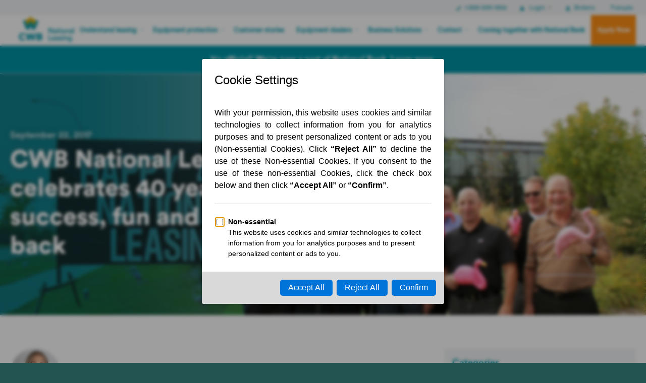

--- FILE ---
content_type: text/html; charset=UTF-8
request_url: https://www.cwbnationalleasing.com/en/blog/entry/national-leasing-celebrates-40-years-of-success-fun-and-giving-back
body_size: 49433
content:
<!DOCTYPE html>
<!--[if IE 8]><html class="no-js lt-ie9" lang="en"><![endif]-->
<!--[if gt IE 8]><!--> <html class="no-js" lang="en"><!--<![endif]--><head>
		<meta charset="utf-8">
		<meta http-equiv="X-UA-Compatible" content="IE=edge,chrome=1">
		<meta name=viewport content="width=device-width, initial-scale=1">
		


 
  
    
      
        
          <title>CWB National Leasing celebrates 40 years of success, fun and giving back - CWB National Leasing | Canada’s Equipment Leasing Experts</title>
<meta name="description" content="Hundreds of flamingos on the front lawn and a 300-person champagne toast &ndash; it must be CWB National Leasing&rsquo;s birthday!" />
<meta name="keywords" content=", equipment leasing, CWB National Leasing" />
<meta name="robots" content="index,follow,noarchive" />
 <link rel="canonical_url" href="http://www.cwbnationalleasing.com/en/blog/entry/national-leasing-celebrates-40-years-of-success-fun-and-giving-back" /> 

		<!-- Google Publisher Markup -->
		<link rel="publisher" href="https://plus.google.com/u/0/105369124911020410305" />
		<link rel="canonical" href="http://www.cwbnationalleasing.com/en/blog/entry/national-leasing-celebrates-40-years-of-success-fun-and-giving-back" /> 
		<meta itemprop="name" content="CWB National Leasing celebrates 40 years of success, fun and giving back - CWB National Leasing | Canada’s Equipment Leasing Experts">
		<meta itemprop="description" content="Hundreds of flamingos on the front lawn and a 300-person champagne toast &ndash; it must be CWB National Leasing&rsquo;s birthday!" />

		<!-- Open Graph Data -->
		<meta property="og:title" content="CWB National Leasing celebrates 40 years of success, fun and giving back - CWB National Leasing | Canada’s Equipment Leasing Experts" />
		<meta property="og:site_name" content="CWB National Leasing" />
		<meta property="og:url" content="http://www.cwbnationalleasing.com/en/blog/entry/national-leasing-celebrates-40-years-of-success-fun-and-giving-back" />
		<meta property="og:description" content="Hundreds of flamingos on the front lawn and a 300-person champagne toast &ndash; it must be CWB National Leasing&rsquo;s birthday!" />
		<meta property="og:type" content="website" />
                <meta property="og:image"         content="http://www.cwbnationalleasing.com{url}" />

		<!-- Twitter Card Data -->
		<meta name="twitter:card" content="summary_large_image">
		<meta name="twitter:site" content="@NationalLeasing">
		<meta name="twitter:title" content="CWB National Leasing celebrates 40 years of success, fun and giving back - CWB National Leasing | Canada’s Equipment Leasing Experts">
		<meta name="twitter:description" content="Hundreds of flamingos on the front lawn and a 300-person champagne toast &ndash; it must be CWB National Leasing&rsquo;s birthday!" />
        
      
    
  
	
		<!-- dynamically created content -->

  <meta property="og:type" content="article">
  
    <meta property="og:image" content="http://www.nationalleasing.com/uploads/blog/header/blogheader_40th_lg_2017_CWBNL.jpg" />
  <meta property="og:image:width" content="2800" />
  <meta property="og:image:height" content="1250" />
  <meta name="twitter:image" content="http://www.nationalleasing.com/uploads/blog/header/blogheader_40th_lg_2017_CWBNL.jpg?135468">
  <meta name="twitter:image:height" content="1250">
  <meta name="twitter:image:width" content="2800">
  <meta itemprop="image" content="http://www.nationalleasing.com/uploads/blog/header/blogheader_40th_lg_2017_CWBNL.jpg">
        
  <link rel="img_src" href="http://www.nationalleasing.com/uploads/blog/header/blogheader_40th_lg_2017_CWBNL.jpg" />
  
 
		
	    <link rel="apple-touch-icon" sizes="57x57" href="/apple-icon-57x57.png">
		<link rel="apple-touch-icon" sizes="60x60" href="/apple-icon-60x60.png">
		<link rel="apple-touch-icon" sizes="72x72" href="/apple-icon-72x72.png">
		<link rel="apple-touch-icon" sizes="76x76" href="/apple-icon-76x76.png">
		<link rel="apple-touch-icon" sizes="114x114" href="/apple-icon-114x114.png">
		<link rel="apple-touch-icon" sizes="120x120" href="/apple-icon-120x120.png">
		<link rel="apple-touch-icon" sizes="144x144" href="/apple-icon-144x144.png">
		<link rel="apple-touch-icon" sizes="152x152" href="/apple-icon-152x152.png">
		<link rel="apple-touch-icon" sizes="180x180" href="/apple-icon-180x180.png">
		<link rel="icon" type="image/png" href="/favicon-32x32.png" sizes="32x32">
		<link rel="icon" type="image/png" href="/favicon-96x96.png" sizes="96x96">
		<link rel="icon" type="image/png" href="/android-icon-192x192.png" sizes="192x192">
		<link rel="icon" type="image/png" href="/favicon-16x16.png" sizes="16x16">
		<link rel="manifest" href="/manifest.json">
		<link rel="mask-icon" href="/safari-pinned-tab.svg" color="#5bbad5">
		<meta name="msapplication-TileColor" content="#da532c">
		<meta name="msapplication-TileImage" content="/ms-icon-144x144.png">
		<meta name="theme-color" content="#ffffff">
					
        
 		<link rel="stylesheet" href="/assets/css/main.css?v=3.7">
		<link rel="stylesheet" href="/assets/css/custom.css">
		<script>
			document.documentElement.className = document.documentElement.className.replace("no-js","js");
		</script>
        
		<script>
			document.addEventListener("zarazConsentAPIReady", () => {			
				if (zaraz.consent.get('KJia') == false)
				{
					document.getElementById('showTP').style.display = 'none';
				}
				else
				{					
					document.getElementById('showTP').style.display = 'block';
				}
			});
			
			document.addEventListener("zarazConsentChoicesUpdated", () => {			
				if (zaraz.consent.get('KJia') == true)
				{window.location.reload();}
			});
			
		</script>		       
        
		<!-- The live agent code snippet is implemented on Zaraz -->
		
		
		<!-- Embeded definitions of the icons used -->
		<svg xmlns="http://www.w3.org/2000/svg" xmlns:xlink="http://www.w3.org/1999/xlink" width="0" height="0" style="position:absolute">
    <defs>
      
        <svg viewBox="0 0 24 24" width="32" height="32" id="award"><path d="M3.456 15.115A.25.25 0 0 0 3.24 15a.254.254 0 0 0-.209.124l-2.4 4.14a1 1 0 0 0 1.032 1.487l2.391-.405.833 2.288a1 1 0 0 0 1.8.168l1.974-3.34a.25.25 0 0 0-.131-.363 10.283 10.283 0 0 1-5.074-3.984zm19.91 4.151L20.954 15.1a.25.25 0 0 0-.425-.012 10.3 10.3 0 0 1-5.069 4 .248.248 0 0 0-.15.15.251.251 0 0 0 .02.212l1.981 3.353a1 1 0 0 0 1.8-.171l.832-2.287 2.392.405a1 1 0 0 0 1.031-1.488zm-2.632-9.811a8.75 8.75 0 1 0-8.75 8.75 8.761 8.761 0 0 0 8.75-8.75zm-5.258 3.424a.6.6 0 0 1-.849.745l-2.52-1.42a.251.251 0 0 0-.246 0l-2.52 1.42a.6.6 0 0 1-.849-.745l1.026-2.359a.252.252 0 0 0-.054-.278L7.612 8.416A.558.558 0 0 1 8 7.442h2.118a.25.25 0 0 0 .225-.141l1.1-2.268a.6.6 0 0 1 1.071 0L13.62 7.3a.25.25 0 0 0 .225.141h2.118a.558.558 0 0 1 .393.974L14.5 10.242a.25.25 0 0 0-.054.278z"></path></svg>
                    
         <svg viewBox="0 0 24 24" width="32" height="32" id="balloons"><style>.balloon{fill:none;stroke:currentColor;stroke-linecap:round;stroke-linejoin:round;}</style><path class="balloon" d="M16.483,12.216a4.967,4.967,0,0,1,7.017,0"/><path class="balloon" d="M11.768,7.518a4.961,4.961,0,0,0,0-7.018"/><line class="balloon" x1="18.075" y1="8.249" x2="21.584" y2="7.081"/><line class="balloon" x1="15.736" y1="5.912" x2="16.906" y2="2.402"/><path class="balloon" d="M7.965,4.771a.25.25,0,0,1,.25.25"/><path class="balloon" d="M7.715,5.021a.25.25,0,0,1,.25-.25"/><path class="balloon" d="M7.965,5.271a.25.25,0,0,1-.25-.25"/><path class="balloon" d="M8.215,5.021a.25.25,0,0,1-.25.25"/><path class="balloon" d="M15.465,7.771a.25.25,0,0,1,.25.25"/><path class="balloon" d="M15.215,8.021a.25.25,0,0,1,.25-.25"/><path class="balloon" d="M15.465,8.271a.25.25,0,0,1-.25-.25"/><path class="balloon" d="M15.715,8.021a.25.25,0,0,1-.25.25"/><path class="balloon" d="M19.465,13.771a.25.25,0,0,1,.25.25"/><path class="balloon" d="M19.215,14.021a.25.25,0,0,1,.25-.25"/><path class="balloon" d="M19.465,14.271a.25.25,0,0,1-.25-.25"/><path class="balloon" d="M19.715,14.021a.25.25,0,0,1-.25.25"/><path class="balloon" d="M19.965,3.771a.25.25,0,0,1,.25.25"/><path class="balloon" d="M19.715,4.021a.25.25,0,0,1,.25-.25"/><path class="balloon" d="M19.965,4.271a.25.25,0,0,1-.25-.25"/><path class="balloon" d="M20.215,4.021a.25.25,0,0,1-.25.25"/><ellipse class="balloon" cx="11.502" cy="12.498" rx="2.5" ry="5.5" transform="translate(-5.469 11.794) rotate(-45)"/><path class="balloon" d="M15.145,16.575,2.484,23.341A1.348,1.348,0,0,1,.66,21.516L7.425,8.855"/></svg>
      
        <svg viewBox="0 0 24 24" width="32" height="32" id="banking"><path d="M24 9.284a1 1 0 0 0-.919-1.075A1.011 1.011 0 0 0 22 9.128a.142.142 0 0 1-.279.027 8.223 8.223 0 0 0-2.871-4.224 11.158 11.158 0 0 0-8.912-2.115.252.252 0 0 1-.245-.1A3.992 3.992 0 0 0 5.5 1.255a1 1 0 0 0-.436 1.693 3 3 0 0 1 .8 1.261.249.249 0 0 1-.1.284A8.334 8.334 0 0 0 2.2 9.433a.249.249 0 0 1-.243.192H1.5a1.5 1.5 0 0 0-1.5 1.5v2a1.5 1.5 0 0 0 1.5 1.5h1.241a.251.251 0 0 1 .219.129 8.935 8.935 0 0 0 3.112 3.2.25.25 0 0 1 .107.281L5.3 21.277a1.251 1.251 0 0 0 .853 1.549 1.278 1.278 0 0 0 .349.049 1.251 1.251 0 0 0 1.2-.9l.767-2.649a.251.251 0 0 1 .31-.17 11.344 11.344 0 0 0 6.446.007.251.251 0 0 1 .19.021.246.246 0 0 1 .12.15l.765 2.641a1.251 1.251 0 0 0 1.2.9 1.284 1.284 0 0 0 .349-.049 1.251 1.251 0 0 0 .853-1.549l-.88-3.039a.251.251 0 0 1 .107-.281 8.335 8.335 0 0 0 4.009-5.915.249.249 0 0 1 .158-.2A2.974 2.974 0 0 0 24 9.284zm-6.9-1.709a.75.75 0 0 1-1.05.15 6.768 6.768 0 0 0-4.5-1.334.75.75 0 0 1-.1-1.5 8.209 8.209 0 0 1 5.5 1.63.75.75 0 0 1 .15 1.054zM6 10.625a1 1 0 1 1 1-1 1 1 0 0 1-1 1z"></path></svg>
      
        <svg viewBox="0 0 24 24" width="32" height="32" id="binoculars"><style>.binocular{fill:none;stroke:currentColor;stroke-linecap:round;stroke-linejoin:round;}</style><circle class="binocular" cx="5.5" cy="18.5" r="5"/><path class="binocular" d="M10.5,7V3a2.281,2.281,0,0,0-3,0L6,7,4.5,8.5l-3,7"/><circle class="binocular" cx="18.5" cy="18.5" r="5"/><path class="binocular" d="M13.5,7V3.063a2.281,2.281,0,0,1,3,0L18,7l1.5,1.5,3,7"/><path class="binocular" d="M8,11C8,9.9,9.791,9,12,9s4,.895,4,2"/><line class="binocular" x1="10.5" y1="18.5" x2="10.5" y2="9.145"/><line class="binocular" x1="13.5" y1="18.5" x2="13.5" y2="9.145"/></svg>
      
        <svg viewBox="0 0 24 24" width="32" height="32" id="brain-gears"><style>.brain{fill:none;stroke:currentColor;stroke-linecap:round;stroke-linejoin:round;}</style><path class="brain" d="M12.917.5a9.741,9.741,0,0,1,5.75,17.611V23.5h-10v-3H7.554a3,3,0,0,1-3-3v-3H1.167C3.361,7.916,4.618.5,12.917.5Z"/><circle class="brain" cx="13.167" cy="9.125" r="1.25"/><path class="brain" d="M14.228,4.289,14.6,5.5a.826.826,0,0,0,.978.567L16.8,5.783a1.116,1.116,0,0,1,1.062,1.849l-.859.925a.838.838,0,0,0,0,1.136l.859.925A1.116,1.116,0,0,1,16.8,12.467l-1.227-.284a.826.826,0,0,0-.978.567l-.369,1.211a1.109,1.109,0,0,1-2.123,0l-.369-1.211a.826.826,0,0,0-.978-.567l-1.227.284A1.115,1.115,0,0,1,8.47,10.618l.858-.925a.836.836,0,0,0,0-1.136L8.47,7.632A1.115,1.115,0,0,1,9.531,5.783l1.227.284a.826.826,0,0,0,.978-.567l.369-1.211A1.109,1.109,0,0,1,14.228,4.289Z"/></svg>
      
        <svg viewBox="0 0 24 24" width="32" height="32" id="buildings"><path d="M20.5 0h-8a1.5 1.5 0 0 0-1.47 1.2.251.251 0 0 0 .245.3H17.5a.75.75 0 0 1 0 1.5h-6.25a.25.25 0 0 0-.25.25v1a.25.25 0 0 0 .25.25h4.25a.75.75 0 0 1 0 1.5h-4.25a.25.25 0 0 0-.25.25v1a.25.25 0 0 0 .25.25h.25a3 3 0 0 1 3 3v13.218a.25.25 0 0 0 .25.282h1a.25.25 0 0 0 .25-.25V21a1 1 0 0 1 1-1h2a1 1 0 0 1 1 1v2.75a.25.25 0 0 0 .25.25H21a1 1 0 0 0 1-1V1.5A1.5 1.5 0 0 0 20.5 0z"></path><path d="M11.5 9h-8A1.5 1.5 0 0 0 2 10.5v.25a.25.25 0 0 0 .25.25H6.5a.75.75 0 0 1 0 1.5H2.25a.25.25 0 0 0-.25.25v1.5a.25.25 0 0 0 .25.25H4.5a.75.75 0 0 1 0 1.5H2.25a.25.25 0 0 0-.25.25V23a1 1 0 0 0 1 1h.75a.25.25 0 0 0 .25-.25V21a1 1 0 0 1 1-1h2a1 1 0 0 1 1 1v2.75a.25.25 0 0 0 .25.25h4.25a.5.5 0 0 0 .5-.5v-13A1.5 1.5 0 0 0 11.5 9z"></path></svg>
      
        <svg viewBox="0 0 24 24" width="32" height="32" id="caduceus"><path d="M8.328 7.7a.5.5 0 0 0 .453-.529C8.661 5.237 8.57 3.6 8.525 2.7a.5.5 0 0 0-.3-.433C5.7 1.16 2.548 3.9.371 4.539a.519.519 0 0 0-.35.34.483.483 0 0 0 .11.47c1.32 1.463 4.654 2.68 8.197 2.351zm15.651-2.821a.519.519 0 0 0-.35-.34C21.452 3.9 18.3 1.16 15.774 2.266a.5.5 0 0 0-.3.433c-.045.9-.136 2.538-.256 4.475a.5.5 0 0 0 .453.529c3.543.326 6.877-.891 8.2-2.354a.483.483 0 0 0 .108-.47z"></path><path d="M16.5 10a1 1 0 0 0 0 2 1.5 1.5 0 0 1 1.5 1.5c0 1.245-2.261 1.858-4.561 2.345a.252.252 0 0 1-.216-.056.249.249 0 0 1-.085-.207l.156-2.076C13.679 8.364 14 2.442 14 2a2 2 0 0 0-4 0c0 .442.321 6.364.706 11.506l.156 2.076a.251.251 0 0 1-.3.263C8.26 15.357 6 14.745 6 13.5A1.5 1.5 0 0 1 7.5 12a1 1 0 0 0 0-2A3.5 3.5 0 0 0 4 13.5c0 1.932 1.515 2.949 3.472 3.608a.25.25 0 0 1 .05.451A2.752 2.752 0 0 0 6 20a3 3 0 0 0 3 3 1 1 0 0 0 0-2 1 1 0 0 1-1-1c0-.688 1.282-1.164 2.791-1.539a.249.249 0 0 1 .309.222c.141 1.739.28 3.232.4 4.857a.5.5 0 0 0 .991 0c.125-1.625.263-3.118.4-4.857a.249.249 0 0 1 .31-.222C14.718 18.836 16 19.312 16 20a1 1 0 0 1-1 1 1 1 0 0 0 0 2 3 3 0 0 0 3-3 2.752 2.752 0 0 0-1.522-2.441.25.25 0 0 1 .05-.451C18.485 16.449 20 15.432 20 13.5a3.5 3.5 0 0 0-3.5-3.5z"></path></svg>
      
        <svg viewBox="0 0 24 24" width="32" height="32" id="calendar"><style>.cal{fill:none;stroke:currentColor;stroke-linecap:round;stroke-linejoin:round;}</style><rect class="cal" x="0.5" y="2.501" width="23" height="21" rx="1" ry="1"/><line class="cal" x1="5.5" y1="0.501" x2="5.5" y2="5.501"/><line class="cal" x1="18.5" y1="0.501" x2="18.5" y2="5.501"/><line class="cal" x1="0.5" y1="7.501" x2="23.5" y2="7.501"/><line class="cal" x1="12" y1="7.501" x2="12" y2="23.501"/><line class="cal" x1="6" y1="7.501" x2="6" y2="23.501"/><line class="cal" x1="18" y1="7.501" x2="18" y2="23.501"/><line class="cal" x1="0.5" y1="15.501" x2="23.5" y2="15.501"/><line class="cal" x1="0.5" y1="11.501" x2="23.5" y2="11.501"/><line class="cal" x1="0.5" y1="19.501" x2="23.5" y2="19.501"/></svg>
      
        <svg viewBox="0 0 24 24" width="32" height="32" id="card"><style>.card{fill:none;stroke:currentColor;stroke-linecap:round;stroke-linejoin:round;}</style><rect class="card" x="0.504" y="4" width="23" height="16" rx="2" ry="2"/><line class="card" x1="0.504" y1="8" x2="23.504" y2="8"/><line class="card" x1="20.504" y1="12" x2="17.504" y2="12"/><line class="card" x1="11.504" y1="12" x2="3.504" y2="12"/><line class="card" x1="6.504" y1="15" x2="3.504" y2="15"/></svg>
      
        <svg viewBox="0 0 24 24" width="32" height="32" id="cart"><style>.cart{fill:none;stroke:currentColor;stroke-linecap:round;stroke-linejoin:round;}</style><path class="cart" d="M3.707,5.5H22.345a1,1,0,0,1,.965,1.263l-2.053,7.526A3,3,0,0,1,18.363,16.5H6.023"/><path class="cart" d="M.654.5h.378A2,2,0,0,1,2.989,2.088L6.32,17.912A2,2,0,0,0,8.277,19.5H19.654"/><circle class="cart" cx="7.654" cy="22" r="1.5"/><circle class="cart" cx="17.654" cy="22" r="1.5"/></svg>
      
        <svg viewBox="0 0 24 24" width="32" height="32" id="cash"><path d="M3.5 22.75h17a3.5 3.5 0 0 0 3.5-3.5v-10a3.5 3.5 0 0 0-3.5-3.5h-3.75a.249.249 0 0 1-.25-.25V4.25a3 3 0 0 0-3-3h-3a3 3 0 0 0-3 3V5.5a.249.249 0 0 1-.25.25H3.5A3.5 3.5 0 0 0 0 9.25v10a3.5 3.5 0 0 0 3.5 3.5zm6-18.5a1 1 0 0 1 1-1h3a1 1 0 0 1 1 1V5.5a.249.249 0 0 1-.25.25h-4.5a.249.249 0 0 1-.25-.25zm3.6 11.468l-2.963-1.1a2.378 2.378 0 0 1-1.359-2.3A2.338 2.338 0 0 1 10.8 9.977a.25.25 0 0 0 .2-.246V9.25a1 1 0 0 1 2 0v.417a.25.25 0 0 0 .25.25h.973a1 1 0 0 1 0 2h-2.779c-.667 0-.667.293-.667.4a.761.761 0 0 0 .124.462l2.963 1.1a2.379 2.379 0 0 1 1.359 2.3 2.337 2.337 0 0 1-2.02 2.343.251.251 0 0 0-.2.246v.481a1 1 0 0 1-2 0v-.416a.249.249 0 0 0-.25-.25h-.976a1 1 0 1 1 0-2h2.779c.667 0 .667-.294.667-.4a.761.761 0 0 0-.123-.465z"></path></svg>
      
        <svg viewBox="0 0 24 24" width="32" height="32" id="cash-stack"><style>.cs{fill:none;stroke:currentColor;stroke-linecap:round;stroke-linejoin:round;}</style><rect class="cs" x="0.5" y="6.002" width="23" height="16" rx="3" ry="3"/><path class="cs" d="M8.5,6V4a2.005,2.005,0,0,1,2-2h3a2.006,2.006,0,0,1,2,2V6"/><line class="cs" x1="12" y1="11.002" x2="12" y2="10.002"/><path class="cs" d="M13.5,11H11.467a1.342,1.342,0,0,0-.5,2.587l2.064.825a1.342,1.342,0,0,1-.5,2.588H10.5"/><line class="cs" x1="12" y1="18.002" x2="12" y2="17.002"/></svg>
      
        <svg viewBox="0 0 24 24" width="32" height="32" id="chat"><style>.chat{fill:none;stroke:currentColor;stroke-linecap:round;stroke-linejoin:round;}</style><path class="chat" d="M14.5.5H4.5a4,4,0,0,0-4,4v5a4,4,0,0,0,4,4h1v4l4.5-4h4.5a4,4,0,0,0,4-4v-5A4,4,0,0,0,14.5.5Z"/><path class="chat" d="M11.5,16.5V18A2.5,2.5,0,0,0,14,20.5h2.5l3,3v-3H21A2.5,2.5,0,0,0,23.5,18V15A2.5,2.5,0,0,0,21,12.5h-.5"/></svg>
      
        <svg viewBox="0 0 24 24" width="32" height="32" id="checklist"><style>.cl{fill:none;stroke:currentColor;stroke-linecap:round;stroke-linejoin:round;}</style><rect class="cl" x="0.5" y="0.499" width="23" height="23" rx="2" ry="2"/><polyline class="cl" points="5 7.499 6.5 8.999 10.5 4.999"/><polyline class="cl" points="5 17.499 6.5 18.999 10.5 14.999"/><line class="cl" x1="13.5" y1="8.499" x2="19.5" y2="8.499"/><line class="cl" x1="13.5" y1="17.499" x2="19.5" y2="17.499"/></svg>
      
        <svg viewBox="0 0 24 24" width="32" height="32" id="cheque"><path d="M9.613 16.534a.954.954 0 0 0 .955.954h7.16a.955.955 0 0 0 0-1.909h-7.16a.954.954 0 0 0-.955.955z"></path><path d="M22.023 7.465H18.2a.955.955 0 1 0 0 1.909h2.818a1 1 0 0 1 1 1v8.5a1 1 0 0 1-1 1H2.977a1 1 0 0 1-1-1v-8.5a1 1 0 0 1 1-1h1.386a.955.955 0 1 0 0-1.909H1.977a1.91 1.91 0 0 0-1.91 1.909v10.5a1.91 1.91 0 0 0 1.91 1.909h20.046a1.91 1.91 0 0 0 1.91-1.909v-10.5a1.91 1.91 0 0 0-1.91-1.909z"></path><path d="M7.025 10.829a.25.25 0 0 0-.421.128l-.336 1.679a.475.475 0 0 0 .13.431.482.482 0 0 0 .338.14c.1 0 1.873-.366 1.772-.346a.25.25 0 0 0 .128-.422zM13.4 3.837a.25.25 0 0 0-.353 0L7.39 9.491a.25.25 0 0 0 0 .353l2.231 2.231a.25.25 0 0 0 .353 0l5.654-5.654a.25.25 0 0 0 0-.353zm2.9 1.556a.25.25 0 0 0 .353 0l.06-.06a1.827 1.827 0 0 0-2.584-2.584l-.06.059a.252.252 0 0 0 0 .354z"></path></svg>
      
        <svg viewBox="0 0 24 24" width="32" height="32" id="clipboard"><style>.cb{fill:none;stroke:currentColor;stroke-linecap:round;stroke-linejoin:round;}</style><polyline class="cb" points="14.5 9.5 14.5 5.5 3.5 5.5 3.5 18.499 8.5 18.5"/><path class="cb" d="M17.5,8.5v-5a1,1,0,0,0-1-1H12.052a3.329,3.329,0,0,0-6.1,0H1.5a1,1,0,0,0-1,1v17a1,1,0,0,0,1,1h8"/><line class="cb" x1="6.5" y1="8.5" x2="11.5" y2="8.5"/><line class="cb" x1="6.5" y1="11.5" x2="11.5" y2="11.5"/><line class="cb" x1="6.5" y1="14.5" x2="9.5" y2="14.5"/><circle class="cb" cx="17.5" cy="17.5" r="6"/><path class="cb" d="M20.174,15.755l-2.905,3.874a.751.751,0,0,1-1.131.08l-1.5-1.5"/></svg>
      
        <svg viewBox="0 0 24 24" width="32" height="32" id="close"><path d="M14.3 12.179a.25.25 0 0 1 0-.354l9.263-9.262A1.5 1.5 0 0 0 21.439.442L12.177 9.7a.25.25 0 0 1-.354 0L2.561.442A1.5 1.5 0 0 0 .439 2.563L9.7 11.825a.25.25 0 0 1 0 .354L.439 21.442a1.5 1.5 0 0 0 2.122 2.121l9.262-9.263a.25.25 0 0 1 .354 0l9.262 9.263a1.5 1.5 0 0 0 2.122-2.121z"></path></svg>
      
        <svg viewBox="0 0 24 24" width="32" height="32" id="contact"><path d="M22.673 17.009l-2.452-2.453a2.811 2.811 0 0 0-3.979 0l-.5.5A54.366 54.366 0 0 1 8.94 8.245l.5-.5a2.817 2.817 0 0 0 0-3.978l-2.457-2.45a2.883 2.883 0 0 0-3.983 0L1.66 2.663a3.981 3.981 0 0 0-.5 4.994 54.174 54.174 0 0 0 15.173 15.176 4.015 4.015 0 0 0 5-.5l1.345-1.346a2.809 2.809 0 0 0 0-3.977z"></path></svg>
      
        <svg viewBox="0 0 24 24" width="32" height="32" id="contact-card"><style>.cc{fill:none;stroke:currentColor;stroke-linecap:round;stroke-linejoin:round;}</style><line class="cc" x1="13.5" y1="14.5" x2="20.5" y2="14.5"/><line class="cc" x1="13.5" y1="11.5" x2="20.5" y2="11.5"/><line class="cc" x1="13.5" y1="8.5" x2="17" y2="8.5"/><g id="_Group_" data-name="<Group>"><circle class="cc" cx="7" cy="8.75" r="2.25"/><path class="cc" d="M11.5,15.5a4.644,4.644,0,0,0-9,0Z"/></g><path class="cc" d="M19.5,19.5a2,2,0,0,0-4,0V20a.5.5,0,0,1-.5.5H8.5A.5.5,0,0,1,8,20v-.5a2,2,0,0,0-4,0V20a.5.5,0,0,1-.5.5h-2a1,1,0,0,1-1-1V4.5a1,1,0,0,1,1-1h21a1,1,0,0,1,1,1v15a1,1,0,0,1-1,1H20a.5.5,0,0,1-.5-.5Z"/></svg>
      
        <svg viewBox="0 0 24 24" width="32" height="32" id="customize"><style>.cus{fill:none;stroke:currentColor;stroke-linecap:round;stroke-linejoin:round;}</style><rect class="cus" x="0.5" y="0.501" width="23" height="23" rx="1" ry="1"/><circle class="cus" cx="9" cy="6.501" r="3"/><circle class="cus" cx="15.5" cy="17.501" r="3"/><line class="cus" x1="12.5" y1="17.501" x2="3.5" y2="17.501"/><line class="cus" x1="20.5" y1="17.501" x2="18.5" y2="17.501"/><line class="cus" x1="12" y1="6.501" x2="20.5" y2="6.501"/><line class="cus" x1="3.5" y1="6.501" x2="6" y2="6.501"/><path class="cus" d="M9,6.251a.25.25,0,1,1-.25.25A.25.25,0,0,1,9,6.251"/><path class="cus" d="M15.5,17.251a.25.25,0,1,1-.25.25.25.25,0,0,1,.25-.25"/></svg>
      
        <svg viewBox="0 0 24 24" width="32" height="32" id="cycle"><style>.cy{fill:none;stroke:currentColor;stroke-linecap:round;stroke-linejoin:round;}</style><polyline class="cy" points="0.714 10.353 3.501 14.503 6.706 10.665"/><polyline class="cy" points="23.286 14.655 20.501 10.503 17.294 14.342"/><path class="cy" d="M20.464,10.54a8.622,8.622,0,0,1-6.51,9.729,8.493,8.493,0,0,1-7.931-2.224"/><path class="cy" d="M3.505,14.479A8.853,8.853,0,0,1,10.043,3.726a8.493,8.493,0,0,1,8.324,2.642"/></svg>
      
        <svg width="32" height="32" viewBox="0 0 24 24" id="devices"><style>.dev{fill:none;stroke:currentColor;stroke-linecap:round;stroke-linejoin:round;}</style><path class="dev" d="M5.579,4A1.469,1.469,0,0,1,7,3H22a1.546,1.546,0,0,1,1.5,1.588V16.412A1.546,1.546,0,0,1,22,18H8.5"/><line class="dev" x1="10" y1="20" x2="19" y2="20"/><line class="dev" x1="14.5" y1="18" x2="14.5" y2="20"/><line class="dev" x1="13.5" y1="14" x2="23.5" y2="14"/><path class="dev" d="M3.5,9V7a1,1,0,0,1,1-1h6a1,1,0,0,1,1,1v8a1,1,0,0,1-1,1h-2"/><line class="dev" x1="8.5" y1="14" x2="11.5" y2="14"/><rect class="dev" x="0.5" y="11" width="6" height="9" rx="1" ry="1"/><line class="dev" x1="0.5" y1="18" x2="6.5" y2="18"/><line class="dev" x1="0.5" y1="13" x2="6.5" y2="13"/><line class="dev" x1="3.499" y1="8.001" x2="11.499" y2="8.001"/></svg>
      
        <svg viewBox="0 0 24 24" width="32" height="32" id="disability"><path d="M14.008 17.181a1.255 1.255 0 0 0-1.516.911 4.5 4.5 0 1 1-7.444-4.374 1.251 1.251 0 0 0-1.711-1.825 7 7 0 1 0 11.581 6.8 1.251 1.251 0 0 0-.91-1.512z"></path><path d="M21.42 18.516l-1.461.244a.5.5 0 0 1-.563-.355l-1.43-5a1.248 1.248 0 0 0-1.406-.89c-.2.033-4.309.71-6.692 1.149a.5.5 0 0 1-.588-.439l-.153-1.444a.5.5 0 0 1 .412-.545l4.549-.787a1.249 1.249 0 1 0-.426-2.462l-4.322.748a.5.5 0 0 1-.583-.441L8.55 6.342a.5.5 0 0 1 .208-.46 3.247 3.247 0 1 0-3.007.4.5.5 0 0 1 .324.417l.81 7.65a2.251 2.251 0 0 0 2.665 1.92c1.357-.266 4.134-.737 5.878-1.03a.5.5 0 0 1 .564.355l1.431 5a1.251 1.251 0 0 0 1.2.906c.175 0 3.033-.488 3.206-.517a1.25 1.25 0 0 0-.41-2.467z"></path></svg>
      
        <svg viewBox="0 0 24 24" width="32" height="32" id="download"><path d="M22.667 16.938a1.212 1.212 0 0 0-1.212 1.212v1.855a1.572 1.572 0 0 1-1.571 1.57H4.116a1.572 1.572 0 0 1-1.571-1.57V18.15a1.212 1.212 0 0 0-2.424 0v1.855a4 4 0 0 0 3.995 4h15.768a4 4 0 0 0 4-4V18.15a1.212 1.212 0 0 0-1.217-1.212z"></path><path d="M12 0a1.939 1.939 0 0 0-1.939 1.939v9.066a.25.25 0 0 1-.25.25H7.152a.97.97 0 0 0-.732 1.606l4.848 5.576a.969.969 0 0 0 1.464 0l4.848-5.576a.97.97 0 0 0-.732-1.606h-2.659a.25.25 0 0 1-.25-.25V1.939A1.939 1.939 0 0 0 12 0z"></path></svg>
      
        <svg viewBox="0 0 24 24" width="32" height="32" id="downtime-protect"><style>.dp{fill:none;stroke:currentColor;stroke-linecap:round;stroke-linejoin:round;}</style><path class="dp" d="M7.5,10.535a1,1,0,0,1,1-1.005l7.006.005a1,1,0,0,1,1,.995l0,4.98a1,1,0,0,1-.995,1l-7,.032a1,1,0,0,1-1-1Z"/><line class="dp" x1="12.014" y1="14.53" x2="12.004" y2="11.78"/><path class="dp" d="M9.01,9.53l0-.986a3,3,0,1,1,6-.027l0,1.013"/><path class="dp" d="M12,11.53h0a.249.249,0,0,1,.251.249h0A.249.249,0,0,1,12,12.03h0a.249.249,0,0,1-.251-.249h0A.251.251,0,0,1,12,11.53"/><circle class="dp" cx="12.004" cy="12.03" r="11.5"/></svg>
      
        <svg viewBox="0 0 24 24" width="32" height="32" id="edit"><style>.edit{fill:none;stroke:currentColor;stroke-linecap:round;stroke-linejoin:round;}</style><path class="edit" d="M19.5,10V21.5a2,2,0,0,1-2,2H2.5a2,2,0,0,1-2-2V4.5a2,2,0,0,1,2-2h13"/><polygon class="edit" points="12.808 13.314 9.272 14.728 10.686 11.192 19.879 2 22 4.121 12.808 13.314"/><path class="edit" d="M22,4.121,19.879,2,20.939.939a1.5,1.5,0,0,1,2.122,2.122Z"/></svg>
      
        <svg viewBox="0 0 24 24" width="32" height="32" id="email"><path d="M23.888 5.832a.182.182 0 0 0-.2.039l-9.747 9.745a2.75 2.75 0 0 1-3.888 0L.31 5.871a.18.18 0 0 0-.2-.039A.182.182 0 0 0 0 6v12a2 2 0 0 0 2 2h20a2 2 0 0 0 2-2V6a.181.181 0 0 0-.112-.168z"></path><path d="M11.115 14.556a1.252 1.252 0 0 0 1.768 0l9.686-9.686a.5.5 0 0 0 .121-.511C22.58 4.03 22.274 4 22 4H2c-.275 0-.583.03-.691.359a.5.5 0 0 0 .121.511z"></path></svg>
      
        <svg baseProfile="tiny" width="32" height="32" viewBox="0 0 32 32" id="equipment-icon"><path d="M19 19.7c-.7.2-1.6.3-2.3.3-1 0-1.9-.1-2.7-.4-.7.8-1.7 1.3-2.9 1.3-2.1 0-3.7-1.7-3.7-3.7 0-1 .4-1.8 1-2.5-.6-1.2-.9-2.6-.9-4 0-.4 0-.7.1-1.1-.3 0-.5.1-.6.2L5.1 7.9c-.2-.2-.5-.2-.7 0l-2.6 2.6c-.2.2-.2.5 0 .7l1.9 2.1c-.3.6-.5 1.6-.7 2.4H.3c-.3-.1-.3-.2-.3 0v2.8c0 .3 0 .8.3.8H3c.2 0 .4 1.4.7 2l-1.9 1.8c-.1.1-.1.2-.1.3 0 .1 0 .2.1.3l2.6 2.6c.2.2.5.2.7 0l1.8-1.9c.6.4 1.3.6 2.1.8v2.7c0 .3.4.5.6.5h2.8c.3 0 .3-.2.3-.5v-2.7c.7-.2 1.6-.4 2.3-.7l1.9 1.9c.2.2.5.2.7 0l2.6-2.6V23l-1.8-1.8.6-1.5z"></path><path d="M22.9 13.6c.4-.9.6-1.9.6-2.9 0-3.9-3.1-7-7-7s-7 3.1-7 7 3.1 7 7 7c1 0 2-.2 2.9-.6l2.7 2.7v1.7h1.7l.2.2v1.7h1.7l.2.2v1.7h1.7l.9.9H32v-3.5l-9.1-9.1zm-8.2-2.9c-1 0-1.9-.8-1.9-1.9 0-1 .8-1.9 1.9-1.9 1 0 1.9.8 1.9 1.9 0 1-.9 1.9-1.9 1.9z"></path></svg>
      
        <svg baseProfile="tiny" width="10" height="20" viewBox="-408 148 10 20" id="facebook"><path d="M-405.5 168h3.8v-9.2h3.5l.3-3.3h-3.8V153c0-1 .2-1.7 1.5-1.7h2.2l.1-3.1s-1.1-.2-2.5-.2c-3.5 0-5 2.2-5 4.6v2.9h-2.5v3.3h2.5v9.2z"></path></svg>
      
        <svg viewBox="0 0 32 32" width="32" height="32" id="gap-protect"><path d="M31 26.4H1.3V.7C1.3.3 1 0 .7 0 .3 0 0 .3 0 .7V27c0 .4.3.7.7.7H31c.4 0 .7-.3.7-.7-.1-.3-.4-.6-.7-.6z"></path><path d="M5.6 6.2v.4c0 9.1 8.4 16.6 18.7 16.6.5 0 1.1 0 1.6-.1l2.9 2.4c.1.1.3.2.4.2.2 0 .4-.1.5-.2.2-.3.2-.7-.1-.9l-1.8-1.5L10 8.1 3 2.3c-.3-.3-.7-.2-.9 0-.3.3-.2.7 0 1l3.5 2.9zm18.6 15.6c-9.3 0-16.9-6.5-17.3-14.5l9.1 7.6 8.2 6.9c.1 0 .1 0 0 0zm7.2-17h-.8v-.5c0-2.2-2.1-4.3-4.3-4.3S22 2.1 22 4.3v.5h-.8c-.3 0-.6.3-.6.6v7.9c0 .3.3.6.6.6h10.2c.3 0 .6-.3.6-.6V5.4c0-.4-.3-.6-.6-.6zM27 9l-.1.1v2c0 .3-.3.6-.6.6s-.6-.3-.6-.6v-2c-.2-.2-.4-.4-.4-.7 0-.2.1-.5.3-.7.2-.2.4-.3.7-.3.5 0 .9.4.9.9.1.3 0 .6-.2.7zm2.5-4.1h-6.3v-.6c0-1.5 1.6-3.1 3.1-3.1s3.1 1.6 3.1 3.1l.1.6z"></path></svg>
      
        <svg viewBox="0 0 24 24" width="32" height="32" id="give"><style>.gv{fill:none;stroke:currentColor;stroke-linecap:round;stroke-linejoin:round;}</style><path class="gv" d="M10.531,13.558l.976-3L7.341,6.877A.5.5,0,0,1,7.669,6h4.947l1.749-4.673a.5.5,0,0,1,.938,0L17.052,6H22a.5.5,0,0,1,.329.876L18.16,10.571l1.733,5.264a.5.5,0,0,1-.768.561l-4.291-3.114-2.111,1.556"/><line class="gv" x1="1.5" y1="23" x2="1.5" y2="13"/><path class="gv" d="M1.5,15h7a3,3,0,0,1,3,3h6a3,3,0,0,1,3,3H1.5Z"/><line class="gv" x1="11.5" y1="18" x2="8.5" y2="18"/></svg>
      
        <svg viewBox="0 0 24 24" width="32" height="32" id="giving"><style>.give{fill:none;stroke:currentColor;stroke-linecap:round;stroke-linejoin:round;}</style><path class="give" d="M15.5,7.453c-1.2.8-1.824,2.269,0,3.5,1,2.5,2.86,1.827,3.961.667a6.889,6.889,0,0,0,.863-6.167C18.566,6.778,17,6.453,15.5,7.453Z"/><path class="give" d="M12.021,3.924C13.315,5.448,14,7.453,10.913,8.8c-1.413,3.154-3.562,1.986-4.991.3S3.945,2.909,5.2.528C7.526,2.493,10.4,2.018,12.021,3.924Z"/><path class="give" d="M18,8.953c-3,1.5-4.5,5.5-4.5,5.5A21.566,21.566,0,0,0,7.236,4.093"/><rect class="give" x="0.5" y="14.528" width="4" height="8" rx="0.5" ry="0.5"/><path class="give" d="M4.5,21.028c10.728,3.577,6.772,3.614,19-2.5a2.764,2.764,0,0,0-3-1L16.066,19"/><path class="give" d="M4.5,15.528h3a6.59,6.59,0,0,1,4.5,2h3a1.016,1.016,0,1,1,0,2H9.5"/></svg>
      
        <svg baseProfile="tiny" width="20" height="18" viewBox="-403 149 20 18" id="google"><title>googleplus</title><path d="M-386.3 152.7v-3.4h-.9v3.4h-3.3v.8h3.3v3.4h.9v-3.4h3.3v-.8zm-5.8-2.9h-5.2c-2.4 0-4.6 1.8-4.6 3.8 0 2.1 1.6 3.8 4 3.8h.5c-.2.3-.3.6-.3 1 0 .6.3 1 .7 1.4h-.9c-2.9 0-5.1 1.9-5.1 3.8s2.5 3.1 5.3 3.1c3.3 0 5.2-1.9 5.2-3.8 0-1.5-.5-2.4-1.8-3.4-.5-.3-1.4-1.1-1.4-1.6 0-.6.2-.8 1-1.5.9-.7 1.5-1.6 1.5-2.7 0-1.3-.6-2.6-1.7-3h1.7l1.1-.9zm-1.8 12.8v.5c0 1.5-1 2.7-3.8 2.7-2 0-3.4-1.3-3.4-2.8s1.8-2.7 3.8-2.7c.5 0 .9.1 1.3.2 1.1.8 1.9 1.2 2.1 2.1zm-3.2-5.7c-1.3 0-2.6-1.5-2.9-3.3-.2-1.8.7-3.1 2-3.1 1.4 0 2.6 1.5 2.9 3.2.2 1.8-.7 3.2-2 3.2z"></path></svg>
      
        <svg baseProfile="tiny" width="20" height="18" viewBox="0 0 187.6 187.6" id="googleplus"><title>googleplusnew</title><path d="M93.8 1.2C42.7 1.2 1.2 42.7 1.2 93.8c0 51.1 41.4 92.5 92.5 92.5s92.5-41.4 92.5-92.5c.1-51.1-41.3-92.6-92.4-92.6zm6.5 123.1c-7.6 7.8-16.5 12.6-31.7 12.6-23.3 0-42.3-19.3-42.3-43s18.9-43 42.3-43c11.7 0 21.8 3.4 29.8 11.1L86.5 73.8c-4.8-4.4-10.9-6.5-17.9-6.5-14.4 0-26 11.9-26 26.5s11.6 26.5 26 26.5c9.4 0 14.8-2.9 19.5-7.7 2.6-2.7 4.3-6.1 5.3-9.9H69.2V87.5h41.2c.2 1.8.3 3.6.3 5.4 0 11.8-2.7 23.6-10.4 31.4zm-9.5-45.1s0-.1 0 0zm58.5 20.9v12.4h-12.1v-12.4h-12.4V88h12.4V75.6h12.1V88h12.4v12.1h-12.4z"></path></svg>
      
        <svg viewBox="0 0 24 24" width="32" height="32" id="graph"><style>.gr{fill:none;stroke:currentColor;stroke-linecap:round;stroke-linejoin:round;}</style><line class="gr" x1="0.504" y1="23.5" x2="23.504" y2="23.5"/><path class="gr" d="M4.5,19a.5.5,0,0,0-.5-.5H2a.5.5,0,0,0-.5.5v4.5h3Z"/><path class="gr" d="M10.5,14a.5.5,0,0,0-.5-.5H8a.5.5,0,0,0-.5.5v9.5h3Z"/><path class="gr" d="M16.5,16a.5.5,0,0,0-.5-.5H14a.5.5,0,0,0-.5.5v7.5h3Z"/><path class="gr" d="M22.5,9a.5.5,0,0,0-.5-.5H20a.5.5,0,0,0-.5.5V23.5h3Z"/><circle class="gr" cx="3.004" cy="11.5" r="1.5"/><circle class="gr" cx="9.004" cy="6.5" r="1.5"/><circle class="gr" cx="15.004" cy="8.5" r="1.5"/><circle class="gr" cx="21.004" cy="2" r="1.5"/><line class="gr" x1="4.265" y1="10.45" x2="7.852" y2="7.46"/><line class="gr" x1="10.427" y1="6.974" x2="13.581" y2="8.025"/><line class="gr" x1="19.804" y1="2.9" x2="16.045" y2="7.285"/></svg>
      
        <svg viewBox="0 0 24 24" width="32" height="32" id="hands"><style>.hand{fill:none;stroke:currentColor;stroke-linecap:round;stroke-linejoin:round;}</style><line class="hand" x1="18.219" y1="4.5" x2="5.789" y2="4.5"/><path class="hand" d="M12.76,11.129a1,1,0,0,1-1.512,0L6.032,5.11a1,1,0,0,1-.044-1.255L8.2.9A1,1,0,0,1,9,.5h6a1,1,0,0,1,.8.4L18.02,3.855a1,1,0,0,1-.044,1.255Z"/><rect class="hand" x="14.504" y="20.5" width="6" height="3" rx="0.5" ry="0.5"/><path class="hand" d="M19.5,20.5V18.969s2.605-2.579,3.706-3.675a1,1,0,0,0,.294-.709V6.938S21,6.031,21,13l-2.969,2.969.688-3c.343-1.438-.971-2.052-1.688-.938A23.457,23.457,0,0,0,15.5,15.992V20.5"/><rect class="hand" x="3.504" y="20.5" width="6" height="3" rx="0.5" ry="0.5"/><path class="hand" d="M4.5,20.5V18.969S2.039,16.377.833,15.285A1,1,0,0,1,.5,14.544V6.938S3,6.031,3,13l2.969,2.969-.688-3c-.344-1.438.971-2.052,1.688-.938A23.457,23.457,0,0,1,8.5,15.992V20.5"/><line class="hand" x1="8.539" y1="0.615" x2="11.839" y2="11.46"/><line class="hand" x1="15.469" y1="0.615" x2="12.21" y2="11.453"/></svg>
      
        <svg viewBox="0 0 24 24" id="handshake"><style>.hands{fill:none;stroke:currentColor;stroke-linecap:round;stroke-linejoin:round;}</style><path class="hands" d="M14.5,8.25,10.934,9.422a1.187,1.187,0,0,1-.9-2.189l3.455-1.727A2.427,2.427,0,0,1,15.4,5.4L20.5,7.25v7l-6.006,1.141"/><path class="hands" d="M3.5,14.25H6l3.59,4.024A1.371,1.371,0,0,0,12,17.379V16.75l.179.072A1.693,1.693,0,0,0,14.5,15.25H15a1.5,1.5,0,0,0,1.2-2.4L13,8.75"/><path class="hands" d="M10.552,6.969l-.366-.3A2.144,2.144,0,0,0,8.116,6.4L3.5,8.25"/><path class="hands" d="M.5,6.25h2a1,1,0,0,1,1,1v7a1,1,0,0,1-1,1H.5"/><path class="hands" d="M23.5,15.25h-2a1,1,0,0,1-1-1v-7a1,1,0,0,1,1-1h2"/><line class="hands" x1="12" y1="16.75" x2="11" y2="15.75"/><line class="hands" x1="13" y1="13.75" x2="14.5" y2="15.25"/></svg>
      
        <svg width="7" height="9" viewBox="-410 153 7 9" id="header-lock"><path d="M-403.7 156.9h-.6v-1.7c0-1.2-1-2.2-2.2-2.2s-2.2 1-2.2 2.2v1.7h-.6c-.3 0-.6.2-.6.6v3.9c0 .3.2.6.6.6h5.6c.3 0 .6-.2.6-.6v-3.9c0-.3-.3-.6-.6-.6zm-1.7 0h-2.2v-1.7c0-.6.5-1.1 1.1-1.1s1.1.5 1.1 1.1v1.7z"></path></svg>
      
        <svg width="9" height="9" viewBox="-409 153 9 9" id="header-phone"><path d="M-400.1 154.1l-.1-.1-2.2-.9c-.1 0-.2 0-.2.1l-1.2 2.5v.2l1.2 1.2c-.6 1-1.4 1.8-2.4 2.4l-1.2-1.2c-.1-.1-.1-.1-.2 0l-2.5 1.2c-.1 0-.1.1-.1.2l.9 2.2.1.1h.2c4.1-.6 7.3-3.9 7.7-7.9z"></path></svg>
      
        <svg width="9" height="9" viewBox="-409 153 9 9" id="header-user"><path d="M-403.4 158.4s1.1-1.1 1.1-3.2c0-1.2-1-2.2-2.2-2.2s-2.2 1-2.2 2.2c0 2.1 1.1 3.2 1.1 3.2 0 1.5-3.4 1.1-3.4 3v.4c0 .1.1.2.2.2h8.6c.1 0 .2-.1.2-.2v-.4c0-1.8-3.4-1.5-3.4-3z"></path></svg>
      
        <svg baseProfile="tiny" width="32" height="32" viewBox="0 0 24 24" id="heart-balloons"><style>.heartbal{fill:none;stroke:currentColor;stroke-linecap:round;stroke-linejoin:round;}</style><path class="heartbal" d="M9,16.045s8.5-5.805,8.5-10.5c0-5.5-6.5-7-8.5-2-2-5-8.5-3.5-8.5,2C.5,10.24,9,16.045,9,16.045Z"/><path class="heartbal" d="M11.283,16.975a33.871,33.871,0,0,0,1.681,3.7.487.487,0,0,0,.544.249c1.633-.374,8.233-2.052,9.591-5.023,1.791-3.921-2.8-7.521-6.128-3.275A5.991,5.991,0,0,0,17.078,11"/><path class="heartbal" d="M9,16.045s.25,5.7-1.5,7.455"/></svg>
      
        <svg baseProfile="tiny" width="32" height="32" viewBox="0 0 24 24" id="heart-hands"><style>.hearthands{fill:none;stroke:currentColor;stroke-linecap:round;stroke-linejoin:round;}</style><rect class="hearthands" x="0.5" y="15.5" width="4" height="7" rx="0.5" ry="0.5"/><path class="hearthands" d="M4.5,21c10.528,3.51,7.3,3.611,18.723-2.164a.511.511,0,0,0,.084-.854A2.483,2.483,0,0,0,20.89,17.5l-4.955,1.644"/><path class="hearthands" d="M9.5,20.5H15a1,1,0,0,0,0-2H12a6.59,6.59,0,0,0-4.5-2h-3"/><rect class="hearthands" x="19.5" y="1.5" width="4" height="7" rx="0.5" ry="0.5"/><path class="hearthands" d="M19.5,3C8.972-.51,12.2-.611.777,5.164a.511.511,0,0,0-.084.854A2.483,2.483,0,0,0,3.11,6.5L8.065,4.856"/><path class="hearthands" d="M14.5,3.5H9a1,1,0,0,0,0,2h3a6.59,6.59,0,0,0,4.5,2h3"/><path class="hearthands" d="M12,10.205c-.856-1.34-3.427-.861-3.427,1.531.045,1.826,2.423,3.28,3.191,3.7a.489.489,0,0,0,.472,0c.768-.423,3.146-1.877,3.191-3.7C15.427,9.344,12.857,8.865,12,10.205Z"/></svg>
      
        <svg viewBox="0 0 24 24" width="32" height="32" id="hospital"><path d="M12 0a12 12 0 1 0 12 12A12.013 12.013 0 0 0 12 0zm0 21.25A9.25 9.25 0 1 1 21.25 12 9.26 9.26 0 0 1 12 21.25z"></path><path d="M12 4.25A7.75 7.75 0 1 0 19.75 12 7.759 7.759 0 0 0 12 4.25zM16.5 13a.5.5 0 0 1-.5.5h-2a.5.5 0 0 0-.5.5v2a.5.5 0 0 1-.5.5h-2a.5.5 0 0 1-.5-.5v-2a.5.5 0 0 0-.5-.5H8a.5.5 0 0 1-.5-.5v-2a.5.5 0 0 1 .5-.5h2a.5.5 0 0 0 .5-.5V8a.5.5 0 0 1 .5-.5h2a.5.5 0 0 1 .5.5v2a.5.5 0 0 0 .5.5h2a.5.5 0 0 1 .5.5z"></path></svg>
      
        <svg viewBox="0 0 24 24" width="32" height="32" id="info"><path d="M12 0a12 12 0 1 0 12 12A12.013 12.013 0 0 0 12 0zm.25 5a1.5 1.5 0 1 1-1.5 1.5 1.5 1.5 0 0 1 1.5-1.5zm2.25 13.5h-4a1 1 0 0 1 0-2h.75a.25.25 0 0 0 .25-.25v-4.5a.25.25 0 0 0-.25-.25h-.75a1 1 0 0 1 0-2h1a2 2 0 0 1 2 2v4.75a.25.25 0 0 0 .25.25h.75a1 1 0 1 1 0 2z"></path></svg>

        <svg baseProfile="tiny" viewBox="0 0 24 24" width="24" height="24" id="instagram"><path d="M12 2.2c3.2 0 3.6 0 4.9.1 3.3.1 4.8 1.7 4.9 4.9.1 1.3.1 1.6.1 4.8 0 3.2 0 3.6-.1 4.8-.1 3.2-1.7 4.8-4.9 4.9-1.3.1-1.6.1-4.9.1-3.2 0-3.6 0-4.8-.1-3.3-.1-4.8-1.7-4.9-4.9-.1-1.3-.1-1.6-.1-4.8 0-3.2 0-3.6.1-4.8C2.4 4 4 2.4 7.2 2.3c1.2-.1 1.6-.1 4.8-.1zM12 0C8.7 0 8.3 0 7.1.1 2.7.3.3 2.7.1 7.1 0 8.3 0 8.7 0 12s0 3.7.1 4.9c.2 4.4 2.6 6.8 7 7 1.2.1 1.6.1 4.9.1s3.7 0 4.9-.1c4.4-.2 6.8-2.6 7-7 .1-1.2.1-1.6.1-4.9s0-3.7-.1-4.9c-.2-4.4-2.6-6.8-7-7C15.7 0 15.3 0 12 0zm0 5.8c-3.4 0-6.2 2.8-6.2 6.2s2.8 6.2 6.2 6.2 6.2-2.8 6.2-6.2c0-3.4-2.8-6.2-6.2-6.2zM12 16c-2.2 0-4-1.8-4-4s1.8-4 4-4 4 1.8 4 4-1.8 4-4 4zm6.4-11.8c-.8 0-1.4.6-1.4 1.4S17.6 7 18.4 7c.8 0 1.4-.6 1.4-1.4s-.6-1.4-1.4-1.4z"></path></svg>
      
        <svg baseProfile="tiny" viewBox="0 0 32 32" width="32" height="32" id="interactive"><path d="M.2 11.4v1.3m15.1-.6c.4 0 .7-.1.9-.4.2-.2.4-.6.4-.9 0-.4-.1-.7-.4-.9-.2-.2-.6-.4-.9-.4-.4 0-.7.1-.9.4-.2.2-.4.6-.4.9 0 .4.1.7.4.9.2.3.5.4.9.4z"></path><path d="M31.8 15.7c-.1-2.2-.7-4.3-1.6-6.2-.9-2-2.2-3.7-3.8-5.2-1.7-1.5-3.6-2.7-5.7-3.4-2.2-.7-4.5-1-6.7-.9-2.2.1-4.3.7-6.2 1.6-2 .9-3.7 2.2-5.2 3.8-.4.5-.4 1.3.1 1.7.5.4 1.2.4 1.6-.1 1.3-1.4 2.8-2.5 4.5-3.3 1.7-.8 3.5-1.3 5.4-1.4 1.9-.1 3.8.2 5.7.8 1.8.6 3.5 1.6 4.9 2.9 1.4 1.3 2.5 2.8 3.3 4.5.8 1.7 1.3 3.5 1.4 5.4.1 1.9-.2 3.8-.8 5.7-.7 1.8-1.6 3.5-2.9 4.9-1.3 1.4-2.8 2.5-4.5 3.3-.6.3-.8 1-.5 1.5.2.4.6.7 1 .7.2 0 .3 0 .5-.1 2-.9 3.7-2.2 5.2-3.8 1.5-1.7 2.7-3.6 3.4-5.7.7-2.2 1-4.4.9-6.7z"></path><path d="M15.3 24.1c-.7 0-1.2-.5-1.2-1.2v-7.4c0-.7.5-1.2 1.2-1.2s1.2.5 1.2 1.2v7.4c0 .7-.5 1.2-1.2 1.2z"></path></svg>

        <svg baseProfile="tiny" width="32" height="32" viewBox="0 0 32 32" id="interactive_old"><path d="M17.7 9.2c.3 0 .6-.2.8-.6.3-.4.4-.8.4-1.4 0-.3-.1-.5-.2-.7-.2-.2-.3-.3-.6-.3s-.6.2-.9.6c-.3.4-.4.8-.4 1.2 0 .4.1.6.2.8.3.3.5.4.7.4zm0 10.8c0-.1-.1-.2-.2-.2s-.2.1-.3.3c-.1.2-.3.6-.6 1.1-.5 1-1 1.4-1.5 1.4-.3 0-.4-.2-.4-.6 0-.2.1-.5.3-1.1l2-6c.2-.5.3-1.1.5-1.5.1-.5.2-.8.2-1.3 0-.4-.1-.6-.3-.8-.2-.2-.4-.3-.7-.3-.7 0-1.5.6-2.4 1.7-.3.4-.6.7-.7 1.1-.2.3-.2.4-.2.5 0 .2.1.3.2.3s.2-.1.3-.3c.2-.2.3-.5.5-.7.2-.3.4-.5.6-.7.2-.2.4-.3.6-.3.2 0 .3.1.3.2.1-.1.1 0 .1.2 0 .3-.1.6-.2.9-.1.4-.3.8-.4 1.3l-1.1 3.3c-.4 1-.6 1.8-.8 2.5-.2.7-.3 1.3-.3 1.7 0 .9.4 1.4 1.1 1.4.4 0 .7-.2 1.2-.5.4-.3.8-.8 1.3-1.4.5-1.2.9-1.9.9-2.2z"></path><path d="M16 .6C7.5.6.6 7.5.6 15.9h.8C1.4 8 8 1.4 16 1.4S30.6 8 30.6 16 24 30.6 16 30.6v.8c8.5 0 15.4-6.9 15.4-15.4C31.3 7.5 24.5.6 16 .6z"></path></svg>
      
        <svg viewBox="0 0 24 24" width="32" height="32" id="keys"><style>.key{fill:none;stroke:currentColor;stroke-linecap:round;stroke-linejoin:round;}</style><path class="key" d="M13.5,9a5.5,5.5,0,1,0-7,5.287V15.5l-1,1,1,1v1l-1,1,1,1V22L8,23.5,9.5,22V14.287A5.5,5.5,0,0,0,13.5,9Z"/><circle class="key" cx="8" cy="7.498" r="2"/><path class="key" d="M9.5,15.013a5.507,5.507,0,0,0,5.425.033L16,16v1.5h1.5l.5.525V19.5h1.317l1.062,1H22.5V18.379l-5.454-5.454a5.5,5.5,0,0,0-5.5-8.133"/><path class="key" d="M8,7V2.5a2,2,0,0,1,4,0V4.753"/></svg>
      
        <svg baseProfile="tiny" width="32" height="32" viewBox="0 0 32 32" id="lifesaver"><path d="M29.8 12.4h-1.1C27.5 8 24 4.5 19.6 3.3V2.2c0-.3-.3-.6-.6-.6h-6c-.3 0-.6.3-.6.6v1.1C8 4.5 4.5 8 3.3 12.4H2.2c-.3 0-.6.3-.6.6v6c0 .3.3.6.6.6h1.1c1.2 4.4 4.7 7.9 9.1 9.1v1.1c0 .3.3.6.6.6h6c.3 0 .6-.3.6-.6v-1.1c4.4-1.2 7.9-4.7 9.1-9.1h1.1c.3 0 .6-.3.6-.6v-6c0-.3-.3-.6-.6-.6zM13.6 2.8h4.8v7.1c-.7-.3-1.6-.5-2.4-.5s-1.7.2-2.4.5V2.8zM9.9 18.4H2.8v-4.8h7.1c-.3.7-.5 1.6-.5 2.4 0 .8.2 1.7.5 2.4zm8.5 10.8h-4.8v-7.1c.7.3 1.6.5 2.4.5s1.7-.2 2.4-.5v7.1zM16 21.4c-3 0-5.4-2.4-5.4-5.4 0-3 2.4-5.4 5.4-5.4s5.4 2.4 5.4 5.4c0 3-2.4 5.4-5.4 5.4zm13.2-3h-7.1c.3-.7.5-1.6.5-2.4 0-.8-.2-1.7-.5-2.4h7.1v4.8z"></path></svg>
      
        <svg viewBox="0 0 24 24" width="32" height="32" id="like"><style>.like-1{fill:none;stroke:currentColor;stroke-linecap:round;stroke-linejoin:round;}</style><path class="like-1" d="M20,15.659h0a1.5,1.5,0,1,1,0,3H19a1.5,1.5,0,0,1,1.5,1.5c0,.829-.672,1-1.5,1H12.5c-2.851,0-3.5-.5-7-1v-8.5c2.45,0,6.5-4.5,6.5-8.5,0-1.581,2.189-2.17,3,.719.5,1.781-1,5.281-1,5.281h8a1.5,1.5,0,0,1,1.5,1.5c0,.829-.672,2-1.5,2H21a1.5,1.5,0,0,1,0,3H20"/><rect class="like-1" x="0.5" y="10.159" width="5" height="12"/><line class="like-1" x1="3.25" y1="19.659" x2="3.25" y2="19.659"/><path class="like-1" d="M3.25,19.659a.25.25,0,1,0,.25.25.25.25,0,0,0-.25-.25"/></svg>
      
        <svg baseProfile="tiny" width="20" height="20" viewBox="-403 148 20 20" id="linkedin"><title>Linkedin</title><path d="M-388 154.5c-1.7 0-2.9.9-3.8 2.2l-.1-1.8h-4.1c0 .4.1 2.9.1 2.9v10h4.2v-7.5c0-1.7 1.1-2.5 2.3-2.5 1.2 0 2.3.8 2.3 2.9v7.1h4.2v-7.5c-.1-3.8-2.3-5.8-5.1-5.8zm-14.7.4h4.2v12.9h-4.2zm2.2-6.7c-1.5 0-2.5 1-2.5 2.3s1 2.3 2.5 2.3c1.6 0 2.5-1 2.5-2.3s-1-2.3-2.5-2.3z"></path></svg>
      
        <svg viewBox="0 0 24 24" width="32" height="32" id="location"><style>.loc{fill:none;stroke:currentColor;stroke-linecap:round;stroke-linejoin:round;}</style><circle class="loc" cx="12" cy="7" r="3.5"/><path class="loc" d="M12,.5a6.856,6.856,0,0,1,6.855,6.856c0,3.215-4.942,11.185-6.434,13.517a.5.5,0,0,1-.842,0c-1.492-2.332-6.434-10.3-6.434-13.517A6.855,6.855,0,0,1,12,.5Z"/><path class="loc" d="M17,19.7c3.848.324,6.5,1.009,6.5,1.8,0,1.105-5.148,2-11.5,2S.5,22.605.5,21.5c0-.79,2.635-1.473,6.458-1.8"/></svg>
      
        <svg width="185" height="24" viewBox="0 0 185 24" id="logo"><path d="M7.447 9.984c-3.424 5.567-5.055 10.532-3.936 11.581 1.487 1.397 8.307-6.486 8.307-6.486L7.373 9.97m9.266-.879l4.274 4.927c3.252-5.473 5.312-10.542 3.85-11.519-1.925-1.283-8.124 6.592-8.124 6.592m-.437-.544c3.019-4.021 8.229-10.131 11.28-7.264 2.158 2.027.452 9.157-4.333 17.136-1.167 1.947-3.71 5.431-3.71 5.431l-7.177-8.254S4.62 25.48 1.172 23.092c-2.56-1.773-.946-9.374 3.839-17.355C6.179 3.792 8.717.07 8.717.07l7.485 8.479m18.406 8.842H31.76l2.27-10.876h4.816l1.317 8.352h.114l1.575-8.352H44.7L42.428 17.39h-4.856l-1.276-8.354h-.114l-1.574 8.354m16.726-1.868l.164 1.87h2.907l-.977-10.877h-4.33L43.62 17.39h2.964l.916-1.87h3.833zm-.13-2.118h-2.647l2.28-4.715h.028l.34 4.715zm8.158 3.987h-2.85l1.744-8.354h-2.734l.527-2.522h8.461l-.526 2.522h-2.878l-1.744 8.354m6.977 0h-2.85l2.272-10.876h2.85L66.339 17.39m6.895.089c2.892 0 5.076-.639 5.775-3.99l.642-3.073c.7-3.35-1.218-3.988-4.11-3.988-2.891 0-5.075.639-5.775 3.988l-.643 3.073c-.7 3.351 1.219 3.99 4.111 3.99m.526-2.524c-1.481 0-1.932-.16-1.635-1.785l.511-2.45c.38-1.61.896-1.769 2.378-1.769 1.482 0 1.974.16 1.64 1.769l-.512 2.45c-.34 1.625-.9 1.785-2.382 1.785m9.174 2.436h-2.85l2.27-10.876h4.816l1.318 8.352h.114l1.574-8.352h2.848l-2.27 10.876h-4.859L84.62 9.037h-.113l-1.573 8.354m16.663-1.869l.166 1.87h2.906l-.977-10.877h-4.33L91.886 17.39h2.964l.917-1.87h3.83zm-.127-2.118h-2.648l2.28-4.715h.028l.34 4.715zm7.599 1.463h4.458L111 17.391h-7.31l2.273-10.876h2.848l-1.743 8.352m12.984.009h4.46l-.526 2.523h-7.309l2.272-10.876h2.848l-1.745 8.353m9.269-3.988h4.56l-.423 2.016h-4.557l-.443 2.116h4.957l-.497 2.379h-7.805l2.271-10.876h7.707l-.497 2.377h-4.858l-.415 1.988m12.305 4.641l.166 1.87h2.906l-.978-10.876h-4.33l-5.476 10.875h2.962l.918-1.87h3.832zm-.128-2.117h-2.649l2.281-4.714h.028l.34 4.714zm10.212-2.627c3.112.233 3.811.639 3.292 3.135-.377 1.797-.674 3.566-5.376 3.566-2.72 0-4.518-.058-3.772-3.624h2.734c-.236 1.13.139 1.246 1.534 1.246 1.34 0 1.8-.088 1.99-1.002.198-.94.038-.926-1.283-1.014l-.618-.042c-2.596-.19-4.136-.174-3.487-3.294.651-3.117 2.417-3.32 5.21-3.32 2.337 0 4.321.043 3.695 3.045l-.094.45H152.8c.233-1.118-.224-1.118-1.364-1.118-1.536 0-1.733.32-1.86.93-.182.868.227.897.968.956l1.165.086m12.045 6.614h-2.851l2.273-10.876h4.813l1.32 8.352h.114l1.572-8.352h2.849l-2.27 10.876h-4.858l-1.276-8.353h-.114l-1.572 8.353m18.006-7.496c.175-1.104-.756-1.09-1.612-1.09-2.05 0-2.24.64-2.635 2.394l-.37 1.769c-.402 1.928.21 2.132 1.693 2.132 1.452 0 1.907-.334 2.222-1.842h-1.965l.42-2.016h4.857l-.397 1.9c-.764 3.669-1.817 4.336-5.633 4.336-3.362 0-4.95-.58-4.215-4.105l.588-2.812c.75-3.597 2.8-4.134 5.933-4.134 2.765 0 4.727.015 4.006 3.468h-2.892m-22.995 7.496h-2.85l2.27-10.876h2.85l-2.27 10.876"></path></svg>
      
        <svg baseProfile="tiny" width="242" height="35" viewBox="0 0 242 35" id="logo-40"><path d="M82.1 13l-6.4 12.8h3.5l1.1-2.2h4.4l.2 2.2h3.5L87.2 13h-5.1zm-.6 8l2.7-5.5.4 5.5h-3.1zm18.7-8.2h-10l-.7 3h3.3l-2.1 9.8h3.4l2-9.8h3.4zm-26.8 0l-1.8 10h-.1l-1.5-10h-5.6l-2.7 12.8h3.4l1.8-9.8h.1l1.4 9.8h5.7l2.7-12.8zm129.9 0c-3.4 0-5.4.2-6.2 3.9s1.1 3.7 4.1 3.9h.8c1.5.1 1.7.1 1.5 1.2-.2 1.1-.8 1.2-2.4 1.2-1.6 0-2.1-.2-1.8-1.5H196c-.9 4.1 1.1 4.2 4.4 4.2 5.5 0 5.9-2.1 6.3-4.2.5-2.9-.2-3.4-3.9-3.7h-1.3c-.9 0-1.3-.1-1.1-1.1.1-.8.4-1.1 2.2-1.1 1.4 0 1.9 0 1.6 1.3h3.3l.1-.5c.8-3.6-1.6-3.6-4.3-3.6zm7.1 0l-2.7 12.8h3.4l2.7-12.8zm13.1 10h-.1l-1.5-10h-5.6l-2.7 12.8h3.4l1.8-9.8 1.5 9.8h5.7l2.7-12.8h-3.4zm-42.3-2.5l.5-2.3h-5.3l.6-2.4h5.9l.5-2.8h-9.1l-2.7 12.8h9.2l.5-2.8h-5.9l.5-2.5zM99 25.6h3.4l2.7-12.8h-3.4zm139.1-8.8v-.2.2zm3.4-.2c.8-4.1-1.4-4.1-4.7-4.1-3.6 0-6 .7-6.9 4.9l-.7 3.4c-.9 4.2 1.1 4.9 5 4.9 4.4 0 5.7-.8 6.6-5.1l.4-2.3h-5.7l-.5 2.4h2.4c-.3 1.8-.8 2.2-2.6 2.2s-2.4-.2-2-2.5l.4-2.1c.5-2 .7-2.8 3.1-2.8.8 0 1.9 0 1.8 1.1h3.4zM188.4 13L182 25.6h3.5l1.1-2.2h4.4v.1l.2 2.2h3.5L193.5 13h-5.1zm-.8 8l2.7-5.5.4 5.5h-3.1zm-57.4-8.2l-1.8 10h-.1l-1.5-10h-5.6l-2.7 12.8h3.4l1.8-9.8h.1l1.5 9.8h5.7l2.6-12.8zm-17 0c-3.4 0-6 .8-6.8 4.7l-.8 3.6c-.7 4 1.4 4.7 4.9 4.7 3.4 0 6-.8 6.8-4.7l.8-3.6c.9-4-1.4-4.7-4.9-4.7zm1.3 5l-.7 2.9c-.3 2-.9 2.1-2.8 2.1-1.7 0-2.3-.2-2-2.1l.7-2.9c.4-1.8 1.1-2.1 2.8-2.1s2.3.1 2 2.1zm51.1 5l2-10h-3.4l-2.7 12.8h8.6l.7-2.8h-5.2zm-26.7-10l-6.4 12.8h3.5l1.1-2.2 4.4.1.2 2.2h3.5L144 12.8h-5.1zm-.7 8.2l2.7-5.5.4 5.5h-3.1zm14.1-8.2h-3.4l-2.7 12.7h8.6l.7-2.9h-5.2zM56.1 2.6c-1.3 0-2.7.5-4.3 1.6-1.9-2.5-4.6-4-8.3-4-3.2 0-5.8 1-8.1 2.6l-1.1-1.2-.4.5s-3.3 4.7-4.8 7.2c-2.6 4.3-4.5 8.4-5.5 12h-3l2.8-20.1c0-.3-.1-.5-.4-.5h-1.6c-.8 0-1.2.1-2.3 1.3L1.4 20.5c-.5.5-.8 1-.8 1.5l-.2 1.3c0 .3.1.5.4.5h16.4L16.1 32h-4.9c-.3 0-.5.2-.7.5l-.2 1.4c0 .3.1.5.5.5H23c.3 0 .5-.2.7-.5l.2-1.4c-.2-.3-.3-.5-.6-.5H19l1.1-8.2H23c-.8 4-.4 7 1.3 8.2.5.3 1.2.5 1.9.5 1.3 0 2.7-.7 4.2-1.5 0 .1.1.1.1.2.4.6.9 1.1 1.4 1.5v-.1c1.7 1.4 3.9 2.2 6.6 2.2 3.3 0 6.1-1 8.4-2.7l1.1 1.2.4-.5c.1-.2 3.3-4.5 4.8-6.9 6.5-10.1 8.6-19.3 5.6-22.1-.8-.8-1.7-1.2-2.7-1.2zM17.5 21.3H3.8L19.9 4.2l-2.4 17.1zm34-6.8c0 .7 0 1.4-.1 2.1-.4.9-.9 1.7-1.5 2.7L45.2 14c1.4-1.7 3.4-3.9 5.2-5.6.7 1.6 1.1 3.6 1.1 6.1zM43.1 3c2.7 0 4.8 1.2 6.2 3.2-1.6 1.5-3.5 3.6-5.5 6.1L37.2 5c1.9-1.2 3.9-2 5.9-2zM29.2 29.1c-.3.2-.8.3-1 .3H28c-.4-.3-.4-1.5.1-3.4.2.9.5 1.8.9 2.6h-.1c.1.1.2.3.3.5zm1.5-8.3v-1c.5-1.2 1.3-2.4 2.1-3.7l4.9 5.5c-1.6 1.9-3.8 4.2-5.8 5.7-.8-1.8-1.2-4-1.2-6.5zM39.1 32c-2.6 0-4.7-1-6.1-2.8 2.7-2.3 5-5 6-6.2l6.2 7c-1.8 1.5-3.9 2-6.1 2zm13.8-6.2c-1.5 2.4-4.8 6.9-4.8 6.9l-9.2-10.4s-3 3.7-6.3 6.6l-.1.1c-.2-.3-.3-.6-.5-.9 0 0 .1 0 .1-.1 3-2.5 6.3-6.2 6.3-6.2l-5.8-6.5c-.6 1.1-1.3 2.3-1.8 3.4-.7 1.2-1.2 2.3-1.6 3.3-1.7 3.9-2.3 6.9-1.3 7.8.3.3.9.2 1.7-.2.2.3.4.7.6 1-2.1 1.3-4 2-5.5 1-1.7-1.1-2-4.1-1.1-8h.1c.2-.8.4-1.5.7-2.4h-.1c1.1-3.5 2.9-7.4 5.3-11.5 1.5-2.4 4.7-7.1 4.7-7.1l9.6 10.7c1.5-2.1 3.6-4.6 5.8-6.6l.1-.1c.2.3.4.7.6 1.1-2.8 2.5-5.7 6-5.7 6l5.5 6.2c.4-.8.9-1.5 1.3-2.3.7-1.2 1.2-2.3 1.7-3.3v-.1c.5-1.1 1-2.1 1.3-3 1.3-2.9 1.5-5.1.6-5.7-.5-.3-1.2-.1-2.1.3 0 0-.1 0-.1.1-.2-.4-.5-.9-.7-1.3 2.3-1.6 4.6-2.2 6.3-.7 2.7 2.9.5 11.7-5.6 21.9zm.2-19.3c.4-.2.9-.4 1.2-.4.1 0 .2 0 .3.1.7.2.6 1.8-.3 4.2-.2-1.4-.7-2.6-1.2-3.9z"></path></svg>
      
        <svg baseProfile="tiny" viewBox="0 0 241.7 35" width="241.7" height="35" id="logo-birthday"><title>Logo</title><path d="M65.1 25.7h-3.4l2.7-12.8H70l1.5 9.9h.1l1.8-9.9h3.4l-2.7 12.8h-5.7L67 15.9h-.1l-1.8 9.8m19.6-2.1l.2 2.2h3.5L87.2 13h-5.1l-6.4 12.8h3.5l1.1-2.2h4.4zm-.1-2.5h-3.1l2.7-5.5.4 5.5zm9.5 4.6h-3.4l2.1-9.9h-3.3l.7-2.9h10l-.7 2.9h-3.4l-2 9.9m8.3 0H99l2.7-12.8h3.4l-2.7 12.8m8.1.1c3.4 0 6-.8 6.8-4.7l.8-3.6c.9-3.9-1.4-4.7-4.9-4.7-3.4 0-6 .8-6.8 4.7l-.8 3.6c-.7 4 1.4 4.7 4.9 4.7m.5-3c-1.7 0-2.3-.2-2-2.1l.7-2.9c.4-1.8 1.1-2.1 2.8-2.1s2.3.2 2 2.1l-.7 2.9c-.3 2-.9 2.1-2.8 2.1m10.9 2.9h-3.4l2.7-12.8h5.6l1.5 9.9h.1l1.8-9.9h3.4L131 25.7h-5.7l-1.5-9.9h-.1l-1.8 9.9m19.6-2.1l.2 2.2h3.5L144 12.9h-5.1l-6.4 12.8h3.5l1.1-2.2 4.4.1zm-.2-2.5h-3.1l2.7-5.5.4 5.5zm9 1.6h5.2l-.7 2.9h-8.6l2.7-12.8h3.4l-2 9.9m15.3.1h5.2l-.7 2.9h-8.6l2.7-12.8h3.4l-2 9.9m10.8-4.8h5.3l-.5 2.4h-5.3l-.5 2.5h5.9l-.5 2.8h-9.2l2.7-12.8h9.1l-.5 2.8H177l-.6 2.3m14.6 5.6l.2 2.2h3.5L193.5 13h-5.1L182 25.7h3.5l1.1-2.2h4.4v.1zm-.3-2.5h-3.1l2.7-5.5.4 5.5zm12.1-3.2c3.7.3 4.4.8 3.9 3.7-.4 2.1-.8 4.2-6.3 4.2-3.3 0-5.3-.1-4.4-4.2h3.3c-.3 1.3.2 1.5 1.8 1.5s2.2-.1 2.4-1.2 0-1.1-1.5-1.2h-.8c-3-.2-4.9-.2-4.1-3.9s2.8-3.9 6.2-3.9c2.7 0 5.1 0 4.3 3.6l-.1.5h-3.3c.3-1.3-.2-1.3-1.6-1.3-1.8 0-2.1.3-2.2 1.1-.2 1 .2 1.1 1.1 1.1h1.3m14.2 7.8h-3.4l2.7-12.8h5.6l1.5 9.9h.1l1.8-9.9h3.4L226 25.7h-5.7l-1.5-9.9-1.8 9.9m21.1-8.8c.2-1.3-.9-1.3-1.8-1.3-2.4 0-2.6.8-3.1 2.8l-.4 2.1c-.4 2.3.2 2.5 2 2.5s2.3-.4 2.6-2.2H235l.5-2.4h5.7l-.4 2.3c-.9 4.3-2.2 5.1-6.6 5.1-3.9 0-5.9-.7-5-4.9l.7-3.4c.9-4.2 3.3-4.9 6.9-4.9 3.3 0 5.5 0 4.7 4.1h-3.4m-27 9h-3.4l2.7-12.8h3.4l-2.7 12.8M31.9 32.7c.3-1 .9-2 1.4-2.7-.8-.8-1.3-1.7-1.7-3-.8.7-1.6 1.2-2.6 1.6.7 1.5 1.7 3 2.9 4.1zm-8.6-.7H19l1.1-8.2h3.6c.2-.8.4-1.5.7-2.4h-3.8l2.8-20.1c0-.3-.1-.5-.4-.5h-1.6c-.8 0-1.2.1-2.3 1.3L1.4 20.6c-.5.5-.8.9-.8 1.4l-.2 1.3c0 .3.1.5.4.5h16.4L16.1 32h-4.9c-.3 0-.5.2-.7.5l-.2 1.4c0 .3.1.5.5.5H23c.3 0 .5-.2.7-.5l.2-1.4c-.2-.3-.3-.5-.6-.5zM3.8 21.4L19.9 4.3l-2.4 17.1H3.8z" fill="#231F20"></path><path fill="#231F20" d="M58.8 3.8c-.8-.8-1.7-1.1-2.7-1.1-1.3 0-2.7.5-4.3 1.6-1.9-2.5-4.6-4-8.3-4-3.2 0-5.8 1-8.1 2.6l-1.1-1.2-.4.5s-3.3 4.7-4.8 7.2c-6.3 10.4-8.4 20.1-4.8 22.6.5.3 1.2.5 1.9.5 1.3 0 2.7-.7 4.2-1.5 1.9 2.4 4.6 3.8 8.1 3.8 3.3 0 6.1-1 8.4-2.7l1.1 1.2.4-.5c.1-.2 3.3-4.5 4.8-6.9 6.5-10.1 8.6-19.3 5.6-22.1zm-15.7-.7c2.7 0 4.8 1.2 6.2 3.2-1.6 1.5-3.5 3.6-5.5 6.1L37.2 5c1.9-1.1 3.9-1.9 5.9-1.9zm-4 29c-2.6 0-4.7-1-6.1-2.8 2.7-2.3 5-5 6-6.2l6.2 7c-1.8 1.4-3.9 2-6.1 2zm13.8-6.3c-1.5 2.4-4.8 6.9-4.8 6.9l-9.2-10.4s-3 3.7-6.3 6.6c-.4.3-.8.7-1.2 1-.4.3-.8.5-1.2.9-2.1 1.3-4 2-5.5 1-3.3-2.2-1.2-11.8 4.9-21.9 1.5-2.4 4.7-7.1 4.7-7.1l9.6 10.7c1.5-2.1 3.6-4.6 5.8-6.6.3-.3.8-.7 1.1-1l.1-.1c.4-.3 1.2-1 1.2-1 2.3-1.6 4.6-2.2 6.3-.7 2.8 2.7.6 11.6-5.5 21.7z"></path><path fill="#231F20" d="M30.8 18.7s-.1 0 0 0c-.7 1.2-1.2 2.3-1.6 3.3v.1c-1.7 3.9-2.3 6.9-1.3 7.8.5.4 1.5.1 2.8-.8.1-.1.2-.1.3-.2.1-.1.3-.2.4-.3l.3-.3c.1-.1.3-.2.4-.3 3-2.5 6.3-6.2 6.3-6.2l-5.8-6.5c-.6 1.1-1.3 2.3-1.8 3.4zm-2.7 10.7c-.4-.3-.4-1.5.1-3.4.2 1.1.7 2.2 1.1 3.1-.3.2-.8.3-1 .3h-.2zm9.6-7.8c-1.6 1.9-3.8 4.2-5.8 5.7-.8-1.7-1.2-3.9-1.2-6.5v-1c.5-1.2 1.3-2.4 2.1-3.7l4.9 5.5zM55 5.8c-.5-.3-1.2-.1-2.1.3-.5.3-1.2.8-1.9 1.2l-.1.1c-.2.2-.4.3-.5.5-2.8 2.5-5.8 6.1-5.8 6.1l5.5 6.2c.4-.8.9-1.5 1.3-2.3.7-1.2 1.2-2.3 1.7-3.3v-.1c.5-1.1 1-2.1 1.3-3 1.3-2.9 1.5-5.1.6-5.7zm-5.1 13.5L45.2 14c1.4-1.7 3.4-3.9 5.2-5.6.7 1.7 1.1 3.7 1.1 6.1 0 .7 0 1.4-.1 2.1-.4.9-.9 1.7-1.5 2.7zm4.4-8.8c-.2-1.4-.7-2.7-1.2-3.9.4-.2.9-.4 1.2-.4.1 0 .2 0 .3.1.7.2.6 1.8-.3 4.2z"></path><path fill="#231F20" d="M52 4.7c.5.9 1.1 2 1.1 2l-.5.5-2.1 1.2c-.3-1-1.1-2.1-1.1-2.1l.2-.9.8-1.1h.9l.7.4z"></path></svg>
      
        <svg baseProfile="tiny" width="303" height="21" viewBox="-262 147 303 21" id="logo-cwb"><title>Imported Layers</title><path d="M-242.7 151.1c-.2 0-.3 0-.5.1-.1.1-.2.1-.2.2l-2.2 3.6c-.2.4-.5.5-.9.5s-.7-.1-.9-.5l-2.3-3.7c-.1-.2-.3-.3-.5-.3s-.4.1-.5.3l-2.3 3.7c-.2.3-.5.5-.9.5s-.7-.2-.9-.5l-2.2-3.6-.2-.2c-.2-.1-.3-.1-.5-.1h-4v.2h1c.1 0 .1 0 .2.1l.2.2 4.4 7.2c.1.1.1.1.2.1.1.1.2.1.3.1h3.4c.1 0 .2-.1.3-.1l1.3-1.8c.1-.1.2-.1.4-.1s.2 0 .4.1l1.3 1.8c.1.1.1.1.3.1h3.4c.1 0 .1 0 .2-.1.1 0 .1-.1.2-.1l4.4-7.2.2-.2c.1 0 .1-.1.2-.1h1v-.2h-4.3z"></path><path d="M-253.8 155c.3 0 .4-.1.5-.4l2.2-3.5c.2-.3.5-.5.9-.5s.7.2.9.5l2.2 3.5c.1.3.3.4.6.4s.4-.1.6-.3l2.3-3.7s-.3.1-.5.1c-.3-.1-.5-.3-.5-.6v-1.2l-.9.4c-.3.2-.6.2-.9-.1-.2-.2-.3-.4-.2-.6l-1.1 1.8c-.1.2-.3.2-.5.1-.1 0-.1-.1-.1-.2v-2.5s-.4.4-.7.4c-.2 0-.3-.1-.4-.2l-.7-1.1-.7 1.1c-.1.1-.2.2-.4.2-.3 0-.7-.4-.7-.4v2.5c0 .1-.1.1-.1.2-.2.1-.4.1-.5-.1l-1.1-1.8c0 .3 0 .4-.2.6-.3.2-.6.3-.9.1l-.9-.4v1.2c0 .3-.2.6-.5.6-.2.1-.4-.1-.4-.1l2.3 3.7c0 .2.1.3.4.3zm-5.6 9.1c0-1.5 1-2.6 2.4-2.6.5 0 1.1.2 1.6.5v-1.1c-.6-.2-1.1-.3-1.5-.3-1 0-1.9.3-2.5 1-.7.7-1.1 1.6-1.1 2.6 0 1.3.6 2.4 1.6 3 .6.4 1.3.6 2.1.6.5 0 1.1-.1 1.7-.3l.5-1.2c-.8.5-1.5.7-2.1.7-1.7 0-2.7-1.2-2.7-2.9zm13-2.5c0 .2 0 .4-.2.8l-1.3 4-1.3-4.3c-.1-.3-.2-.6-.2-1.1v-.1h-1.3c.2.3.3.5.3.7 0 .2-.1.4-.1.7l-1.3 4.2-1.5-5c-.1-.2-.1-.4-.1-.6h-1.4c.3.3.5.8.7 1.4l1.2 3.9c.3 1 .6 1.5 1.3 1.6l1.6-5 1.1 3.6c.2.8.6 1.2 1.3 1.4l2.2-6.9h-1.5c.3.2.5.5.5.7zm5 2c.7-.3 1-.8 1-1.3 0-.9-.8-1.5-2.2-1.5h-2.2c.4.3.4.7.4 1.2v4.4c0 .5 0 .9-.4 1.2h2.1c1.9 0 2.9-.9 2.9-2.1-.1-.9-.6-1.5-1.6-1.9zm-2-2c.3-.1.5-.1.7-.1.8 0 1.2.4 1.2 1 0 .7-.5 1.1-1.3 1.1h-.5l-.1-2zm.8 5.3c-.2 0-.5 0-.9-.1v-2.5c.4-.1.6-.1.8-.1 1 0 1.6.6 1.6 1.4.2.8-.3 1.3-1.5 1.3zm6.4-15.8h.3v16.6h-.3zm9.5 12.8c-2.6 0-4.3-1.9-4.3-4.8 0-2.7 1.7-4.4 4.2-4.4.9 0 1.8.3 2.8.8v-1.9c-1-.3-1.8-.5-2.7-.5-1.7 0-3.2.6-4.3 1.6-1.3 1.2-2 2.8-2 4.4 0 2.2 1 4.1 2.7 5.1 1 .6 2.2 1 3.5 1 .9 0 1.8-.2 2.8-.5l.8-2.1c-1.2.9-2.4 1.3-3.5 1.3zm13.8-.8l-3.6-9.7h-2.6c.3.2.4.4.4.7 0 .2-.1.5-.2.9l-3.2 8.2c-.3.8-.6 1.4-1.1 1.8h2.7c-.3-.3-.5-.6-.5-.8 0-.3 0-.5.1-.8l1.1-2.8h4.2l1 2.7c.1.3.2.6.2.9 0 .2-.2.4-.5.8h3.2c-.7-.6-1.1-1.2-1.2-1.9zm-6.5-3.5l1.7-4.5 1.6 4.5h-3.3zm17-4.1v6.6l-6.7-8.7h-2.3c.6.5.7 1.2.7 2v7.5c0 .9-.1 1.5-.7 2h2.6c-.6-.6-.7-1.2-.7-2v-7l5.8 7.5c.8 1.1 1.5 1.8 2.5 1.8v-9.8c0-.9 0-1.5.7-2h-2.6c.5.6.7 1.2.7 2.1zm12.5 7.6l-3.6-9.7h-2.6c.3.2.4.4.4.7 0 .2-.1.5-.2.9l-3.2 8.2c-.3.8-.6 1.4-1.1 1.8h2.7c-.3-.3-.5-.6-.5-.8 0-.3.1-.5.1-.8l1.1-2.8h4.2l1 2.7c.1.3.2.6.2.9 0 .2-.2.4-.5.8h3.2c-.7-.6-1.1-1.2-1.2-1.9zm-6.5-3.5l1.7-4.5 1.6 4.5h-3.3zm16.3-4.8c-1.3-1.1-2.7-1.3-4.5-1.3h-3.9c.6.5.6 1.2.6 2v7.5c0 .9 0 1.5-.6 2h3.4c2.5 0 4.3-.5 5.6-1.9 1-1.1 1.5-2.5 1.5-4-.1-1.9-.8-3.2-2.1-4.3zm-4.1 9c-.4 0-1.1-.1-1.8-.2v-8.7c.6-.2 1.1-.2 1.7-.2 2.7 0 4.5 1.9 4.5 4.5-.1 2.7-2 4.6-4.4 4.6zm11-10.3h-3.1c.6.5.7 1.2.7 2v7.5c0 .9 0 1.5-.7 2h3.1c-.6-.6-.7-1.2-.7-2v-7.5c0-.9 0-1.5.7-2zm10.5 9.6l-3.6-9.7h-2.6c.3.2.4.4.4.7 0 .2-.1.5-.2.9l-3.2 8.2c-.3.8-.6 1.4-1.1 1.8h2.7c-.3-.3-.5-.6-.5-.8 0-.3.1-.5.1-.8l1.1-2.8h4.2l1 2.7c.1.3.2.6.2.9 0 .2-.2.4-.5.8h3.2c-.7-.6-.9-1.2-1.2-1.9zm-6.4-3.5l1.7-4.5 1.6 4.5h-3.3zm17-4.1v6.6l-6.7-8.7h-2.3c.6.5.7 1.2.7 2v7.5c0 .9-.1 1.5-.7 2h2.6c-.6-.6-.7-1.2-.7-2v-7l5.8 7.5c.8 1.1 1.5 1.8 2.5 1.8v-9.8c0-.9 0-1.5.7-2h-2.6c.6.6.7 1.2.7 2.1zm22.9-.7c0 .3-.1.7-.3 1.4l-2.2 6.9-2.2-7.4c-.1-.5-.4-1.1-.4-1.9v-.2h-2.3c.4.5.6.8.6 1.1 0 .3-.1.7-.2 1.2l-2.2 7.2-2.6-8.6c-.1-.3-.2-.7-.2-1h-2.4c.5.6.9 1.3 1.2 2.4l2.1 6.7c.5 1.6 1 2.5 2.3 2.8l2.7-8.6 1.9 6.2c.4 1.4 1.1 2.1 2.2 2.3l3.8-11.8h-2.5c.5.4.7.9.7 1.3zm5.3 8.7v-4.1h1c.9 0 1.4 0 1.8.4V158h-2.8v-3.3c.6-.1 1.2-.2 1.7-.2.9 0 1.5.2 2.1.6v-1.8h-6.2c.6.5.7 1.2.7 2v7.5c0 .9-.1 1.5-.7 2h6.9l.8-2.3c-1 .7-2 1-3.1 1-.7.1-1.4.1-2.2 0zm12.9-3.9c-.8-.6-1.6-1-2.3-1.3-1.6-.8-2.6-1.3-2.6-2.3 0-.9.8-1.5 2.1-1.5 1 0 2 .4 2.9 1.1v-1.9c-1-.2-2-.3-2.7-.3-2.7 0-4.2 1.2-4.2 3.1 0 1.5 1 2.3 2.9 3.3 1.4.7 2.4 1.1 2.8 1.7.2.3.3.6.3.9 0 1-1 1.8-2.6 1.8-1.2 0-2.4-.4-3.7-1.3l.5 2.1c1.1.4 2.1.6 3 .6 2.8 0 4.7-1.7 4.7-3.6-.1-1.1-.4-1.9-1.1-2.4zm1.8-4.2c.5-.5 1.3-.6 2.5-.6h.9v8.2c0 .9-.1 1.5-.7 2h3.1c-.6-.6-.7-1.2-.7-2v-8.2h1.3c.8 0 1.3.2 1.7.6l.5-1.9h-8.1l-.5 1.9zm12.3 8.1v-4.1h1c.9 0 1.4 0 1.8.4V158h-2.8v-3.3c.6-.1 1.2-.2 1.7-.2.9 0 1.5.2 2.1.6v-1.8h-6.2c.6.5.7 1.2.7 2v7.5c0 .9-.1 1.5-.7 2h6.9l.8-2.3c-1 .7-2 1-3.1 1-.7.1-1.4.1-2.2 0zm14.3-.1l-2.9-4c1.5-.6 2.5-1.5 2.5-3 0-1.7-1.4-2.9-3.7-2.9h-3.9c.6.6.7 1.2.7 2v7.5c0 .9-.1 1.5-.7 2h3.1c-.6-.6-.7-1.2-.7-2v-8.2c.5-.1 1-.2 1.2-.2 1.3 0 2.2.8 2.2 2 0 1.3-.9 2-2.9 2.5l3.4 4.8c.6.8 1.4 1.2 2.2 1.2h1c-.7-.7-1.1-1.3-1.5-1.7zm11-7.9v6.6l-6.7-8.7h-2.3c.6.5.7 1.2.7 2v7.5c0 .9 0 1.5-.7 2h2.6c-.6-.6-.6-1.2-.6-2v-7l5.8 7.5c.9 1.1 1.5 1.8 2.5 1.8v-9.8c0-.9 0-1.5.7-2h-2.6c.6.6.6 1.2.6 2.1zm14.6 2.7c1.1-.6 1.7-1.3 1.7-2.2 0-1.5-1.3-2.6-3.7-2.6h-3.9c.6.5.7 1.2.7 2v7.5c0 .9-.1 1.5-.7 2h3.6c3.2 0 4.9-1.5 4.9-3.6.1-1.4-.9-2.5-2.6-3.1zm-3.4-3.6c.5-.1.8-.2 1.2-.2 1.3 0 2 .7 2 1.7 0 1.1-.8 1.8-2.3 1.8-.3 0-.6 0-.9-.1v-3.2zm1.5 9.2c-.3 0-.8 0-1.5-.1v-4.4c.6-.1 1.1-.1 1.4-.1 1.7 0 2.8 1 2.8 2.4 0 1.3-1 2.2-2.7 2.2zm15.1-.7l-3.6-9.7H-50c.3.2.4.4.4.7 0 .2-.1.5-.2.9l-3.2 8.2c-.3.8-.6 1.4-1.1 1.8h2.7c-.3-.3-.5-.6-.5-.8 0-.3.1-.5.1-.7l1.1-2.8h4.2l1 2.7c.1.3.2.6.2.9 0 .2-.2.4-.5.7h3.2c-.6-.6-.9-1.2-1.2-1.9zm-6.4-3.5l1.7-4.5 1.6 4.5h-3.3zm17-4.1v6.6l-6.7-8.7h-2.3c.6.5.7 1.2.7 2v7.5c0 .9-.1 1.5-.7 2h2.6c-.6-.6-.6-1.2-.6-2v-7l5.8 7.5c.8 1.1 1.5 1.8 2.5 1.8v-9.8c0-.9.1-1.5.7-2h-2.6c.5.6.6 1.2.6 2.1zm6.1 0c0-.9.1-1.5.7-2h-3.1c.6.5.7 1.2.7 2v7.5c0 .9 0 1.5-.7 2h3.1c-.6-.6-.7-1.2-.7-2v-7.5z"></path><path d="M-21.5 163.4l-3.3-4.8 3.7-5.2H-24c.3.3.4.6.4.8 0 .3-.2.6-.5 1.1l-2.6 3.6 2.9 4.2c.9 1.3 1.4 1.9 2.9 1.9h.9c-.8-.6-1.3-1.2-1.5-1.6zm14.9-2.3v2.4c-.8.3-1.5.4-2.2.4-2.9 0-4.6-1.9-4.6-4.8s1.8-4.7 4.4-4.7c1 0 1.9.3 2.9.9v-1.8c-1.1-.2-2-.4-2.8-.4-1.8 0-3.3.6-4.4 1.7-1.3 1.2-2 2.8-2 4.5 0 2.1 1 4 2.7 5 1.1.7 2.3 1 3.9 1 1.1 0 2.3-.2 3.8-.5v-5.7h-2.2c.5.5.5 1.1.5 2zm11.4 2.3l-2.9-4c1.4-.6 2.5-1.5 2.5-2.9 0-1.7-1.4-2.9-3.7-2.9h-3.9c.6.5.7 1.2.7 2v7.5c0 .9-.1 1.5-.7 2h3.1c-.6-.6-.7-1.2-.7-2v-8.2c.5-.1.9-.2 1.2-.2 1.3 0 2.2.8 2.2 2 0 1.3-.9 2-2.9 2.5l3.4 4.8c.6.8 1.4 1.2 2.2 1.2h.1l.9-.1c-.7-.9-1.2-1.3-1.5-1.7zm7.9-10.3c-2.1 0-3.9.9-5 2.5-.8 1.1-1.2 2.3-1.2 3.6 0 1.7.6 3.2 1.8 4.3 1.1 1 2.6 1.6 4.4 1.6 1.6 0 3.1-.6 4.2-1.6 1.3-1.2 2-2.8 2-4.4 0-1.8-.6-3.3-1.8-4.4-1-.9-2.6-1.6-4.4-1.6zm0 11c-2.4 0-4.2-2-4.2-4.9 0-2.8 1.9-4.7 4.3-4.7s4.2 2 4.2 4.9c0 2.7-1.8 4.7-4.3 4.7zm18.1-10.6h-3.1c.6.5.7 1.2.7 2v5.8c0 1-.1 1.6-.7 2.1s-1.3.7-2.1.7c-1 0-1.7-.3-2.2-.8-.4-.5-.5-1.4-.5-2.7v-5.1c0-.9 0-1.5.7-2h-3.1c.6.5.7 1.2.7 2v5.4c0 1.3.1 2.3.8 3.1.7.9 1.8 1.3 3.1 1.3 1.2 0 2.3-.4 3.4-1.2v.9h2.3c-.6-.6-.7-1.2-.7-2v-7.5c.1-.9.2-1.5.7-2zm5.9 0h-4.1c.6.5.7 1.2.7 2v7.5c0 .9-.1 1.5-.7 2h3.1c-.6-.6-.7-1.2-.7-2v-8.1c.5-.1 1-.2 1.3-.2 1.6 0 2.5.8 2.5 2.2s-1 2.4-3.1 2.8c.4.1.9.1 1.3.1 2.3 0 3.7-1.3 3.7-3.1 0-1.9-1.5-3.2-4-3.2z"></path></svg>
      
        <svg baseProfile="tiny" width="144" height="48" viewBox="0 0 144 48" id="logo-cwbfg"><path d="M18 18.9c.5 0 .9-.3 1.1-.6l5.5-8.5c.4-.7 1.2-1.1 2-1.1.9 0 1.6.4 2 1.1l5.5 8.6c.2.4.6.6 1.1.6s.9-.3 1.2-.7l5.2-8.3h-.7c-.7 0-1.3-.6-1.3-1.3V5.4l-2.8 1.4c-.3.1-.5.2-.6.2-.6 0-1-.3-1.2-.9l-.3-.6-2.4 3.8c-.1.2-.4.3-.6.3-.4 0-.8-.3-.8-.8v-6s-.2.2-.6.4c-.2.2-.5.2-.8.2-.4 0-.8-.2-1-.5L26.6.1 24.7 3c-.2.3-.6.5-1 .5-.3 0-.6-.1-.8-.2-.3-.3-.6-.5-.6-.5v6c0 .4-.3.8-.8.8-.3 0-.5-.1-.6-.3l-2.4-3.8-.3.6c-.2.5-.7.9-1.2.9-.2 0-.4 0-.6-.2l-2.8-1.4v3.2c0 .7-.6 1.3-1.3 1.3h-.7l5.2 8.3c.2.5.7.7 1.2.7zm69.3 22.5L84.8 38c1.2-.5 2.2-1.2 2.2-2.5 0-1.4-1.2-2.5-3.2-2.5h-3.4c.5.5.6 1 .6 1.7V41c0 .7 0 1.2-.6 1.7h2.7c-.6-.5-.6-1-.6-1.7v-6.9c.5-.1.8-.1 1.2-.1 1.1 0 1.9.7 1.9 1.7 0 1.1-.8 1.7-2.5 2.1l2.9 4c.5.7 1 1 1.7 1h1c-.7-.5-1-1-1.4-1.4zm-9.8-2v1.9c-.6.2-1.2.3-1.8.3-2.3 0-3.8-1.5-3.8-3.9 0-2.3 1.4-3.8 3.6-3.8.8.1 1.5.4 2.3.9v-1.5c-.8-.2-1.6-.3-2.3-.3-1.4 0-2.7.5-3.6 1.3-1 1-1.6 2.2-1.6 3.6 0 1.7.8 3.2 2.2 4 .9.5 1.9.8 3.2.8.9 0 1.9-.1 3.1-.4v-4.5H77c.5.4.5.9.5 1.6zm35.3-6.3h-3.5c.5.5.6 1 .6 1.7V41c0 .7 0 1.2-.6 1.7h2.7c-.5-.4-.5-1-.5-1.7v-6.8c.4-.1.8-.1 1.1-.1 1.3 0 2.2.7 2.2 1.8 0 1.2-.9 2-2.7 2.3.4.1.8.1 1.1.1 1.9 0 3.1-1.1 3.1-2.6s-1.3-2.6-3.5-2.6zM108 33h-2.7c.5.5.6 1 .6 1.7v4.8c0 .8-.1 1.1-.6 1.5-.5.4-1.1.6-1.8.6-.9 0-1.5-.2-1.9-.7-.4-.5-.4-1.2-.4-2.2v-4c0-.7 0-1.2.6-1.7H99c.5.5.6 1 .6 1.7V39c0 1.1.1 1.9.7 2.6.6.7 1.5 1.1 2.7 1.1 1 0 1.9-.1 2.9-.7v.7h2c-.5-.5-.6-1-.6-1.7v-6.3c0-.8.2-1.3.7-1.7zm-11.2 1.3c-.5-.5-1-.8-1.6-1s-1.2-.3-2-.3-1.6.1-2.3.5c-.7.3-1.3.8-1.8 1.5-.3.5-.5.9-.7 1.4-.1.5-.2 1-.2 1.5 0 .7.1 1.3.4 1.9.3.6.6 1.2 1.1 1.6.5.4 1 .8 1.6 1 .7.2 1.3.3 2 .3.6 0 1.3-.1 1.9-.3.5-.2 1-.6 1.5-1s.9-1 1.2-1.6c.3-.6.4-1.3.4-1.9 0-.7-.2-1.4-.4-2-.2-.6-.6-1.2-1.1-1.6zm-1 6.3c-.7.7-1.5 1.1-2.5 1.1-.9 0-1.7-.4-2.4-1.1-.7-.7-1-1.7-1-2.8 0-1.1.3-2 1-2.7.7-.7 1.5-1.1 2.5-1.1s1.8.4 2.4 1.1c.7.7 1 1.7 1 2.8 0 1.1-.3 2-1 2.7zm-25-13.3c0 .2-.2.4-.4.6H73c-.3-.2-.4-.4-.5-.6-.1-.2-.1-.6-.1-1.1h-.1V23h.9c.6 0 .9 0 1.1.1.2.1.4.2.5.3V22h-2.4v-2.7c.3 0 .6-.1.8-.1h.8c.4 0 .7 0 1 .1.3.1.6.2.8.4v-1.5h-5.4c.2.2.3.4.4.6s.1.6.1 1.1v6.3c-.1.5-.1.9-.1 1.1zm28.7-.6c.1.3.2.5.2.7 0 .1-.1.3-.4.6h2.8c-.3-.2-.5-.5-.7-.7-.2-.2-.4-.5-.5-.9l-3.1-8.1h-2.2c.2.1.2.2.3.3.1.1.1.2.1.3v.3c0 .1 0 .3-.1.4L93 26.5c-.2.4-.3.7-.5.9-.1.2-.3.4-.5.5h2.3c-.1-.2-.2-.3-.3-.4v-.6c0-.1.1-.2.1-.3l.9-2.2h3.7l.8 2.3zm-4-3.4l1.5-3.8 1.4 3.8h-2.9zm29.5-4.5c.1-.2.3-.4.5-.6h-2.7c.3.2.4.4.5.6.1.2.1.6.1 1.1v6.3c0 .5 0 .9-.1 1.1-.1.2-.3.4-.5.6h2.7c-.3-.2-.4-.4-.5-.6-.1-.2-.1-.6-.1-1.1v-6.3c.1-.5.1-.9.1-1.1zm-45.2 0c.1-.2.3-.4.5-.6h-2.7c.3.2.4.4.5.6.1.2.1.6.1 1.1v6.3c0 .5 0 .9-.1 1.1-.1.2-.3.4-.5.6h2.7c-.3-.2-.4-.4-.5-.6s-.1-.6-.1-1.1v-6.3c0-.5 0-.9.1-1.1zm39.2 7.9c-1.1 0-1.9-.4-2.6-1.1-.7-.7-1-1.6-1-2.8 0-1 .3-1.9.9-2.5.6-.7 1.4-1 2.5-1 .4 0 .7.1 1.1.2.4.1.8.3 1.2.5v-1.4l-1.2-.3c-.3-.1-.7-.1-1-.1-.7 0-1.4.1-2 .3-.6.2-1.1.6-1.6 1s-.9 1-1.2 1.6c-.3.6-.4 1.3-.4 1.9 0 .9.2 1.7.6 2.4.3.7.9 1.3 1.6 1.7.4.3.9.5 1.4.6.5.1 1 .2 1.5.2.3 0 .7 0 1.1-.1.3-.1.8-.2 1.2-.3l.7-1.7c-.6.3-1.1.6-1.4.7-.6.1-1.1.2-1.4.2zm-36.8 1.2h2.2c-.5-.5-.6-1-.6-1.7v-5.9l5.1 6.3c.7.9 1.3 1.3 2.2 1.3v-8c-.1-.7-.1-1.3.5-1.7h-2.2c.5.5.6 1 .6 1.7v5.6l-5.8-7.3h-2c.5.5.6 1 .6 1.7v6.3c0 .7 0 1.2-.6 1.7zm20.8 0h2.2c-.5-.5-.6-1-.6-1.7v-5.9l5.1 6.3c.7.9 1.3 1.3 2.2 1.3v-8c0-.7 0-1.3.5-1.7h-2.2c.5.5.6 1 .6 1.7v5.6l-5.8-7.3h-2c.5.5.6 1 .6 1.7v6.3c.1.7.1 1.2-.6 1.7zm39.1-1.3c-.4.1-.9.2-1.4.2h-.7c-.3 0-.6 0-1-.1v-6.8c0-.5 0-.9.1-1.1.1-.2.3-.4.5-.6h-2.7c.2.2.3.4.4.6.1.2.1.6.1 1.1v6.3c0 .5 0 .9-.1 1.1 0 .2-.2.4-.4.6h5.9l.7-1.9c-.5.3-.9.5-1.4.6zm-6.6.7c-.2-.2-.4-.5-.5-.9l-3.1-8.1h-2.2c.2.1.2.2.3.3.1.1.1.2.1.3v.3c0 .1 0 .3-.1.4l-2.8 6.9c-.2.4-.3.7-.5.9-.1.2-.3.4-.5.5h2.3c-.1-.2-.2-.3-.3-.4-.1-.1-.1-.2-.1-.3v-.3c0-.1.1-.2.1-.3l.9-2.2h3.7l.8 2.2v.1c.1.3.2.6.2.7 0 .1-.1.3-.4.6h2.8c-.4-.2-.6-.5-.7-.7zm-6-4l1.5-3.8 1.4 3.8h-2.9z"></path><path d="M42.5 10.6l-5.3 8.5c-.4.6-1.2 1-2 1s-1.5-.4-1.9-1l-5.5-8.7c-.3-.4-.8-.7-1.3-.7s-.9.3-1.2.7l-5.5 8.7c-.4.6-1.1 1-1.9 1-.8 0-1.5-.4-2-1l-5.3-8.5c-.2-.4-.7-.7-1.2-.7H.5v.5h1.1c.5 0 .9.3 1.2.7L13 27.3c.2.4.7.7 1.2.7h7.6c.5 0 .9-.3 1.2-.7l2.5-4c.2-.4.7-.7 1.2-.7s.9.3 1.2.7l2.5 4c.2.4.7.7 1.2.7h7.6c.5 0 .9-.3 1.2-.7l10.2-16.2c.2-.4.7-.7 1.2-.7h.7v-.5h-8.9c-.4 0-.8.3-1.1.7zm-8.5 24c0 .3-.1.9-.3 1.7L30.8 45 28 35.7c-.2-.6-.5-1.3-.5-2.4V33h-2.8c.5.6.6 1 .6 1.4 0 .4-.1.9-.3 1.5L22.2 45l-3.3-10.8c-.1-.4-.2-.8-.2-1.2h-3c.6.7 1.1 1.7 1.5 2.9l2.7 8.4c.6 2.1 1.2 3.2 2.9 3.5L26.2 37l2.5 7.8c.5 1.7 1.4 2.7 2.8 2.9L36.3 33h-3c.7.6.7 1.1.7 1.6zM5.2 40.2c0-3.2 2.2-5.3 5.4-5.3 1.2 0 2.3.4 3.6 1v-2.3c-1.2-.4-2.4-.6-3.4-.6-2.2 0-4.1.7-5.5 2-1.6 1.5-2.5 3.4-2.5 5.4 0 2.6 1.5 5.1 3.4 6.2 1.3.8 2.9 1.2 4.5 1.2 1.1 0 2.3-.2 3.6-.6l1-2.6c-1.7 1-3.2 1.5-4.6 1.5-3.2 0-5.5-2.4-5.5-5.9zm40.8-1c1.4-.7 2.2-1.7 2.2-2.9 0-2-1.7-3.3-4.7-3.3h-4.9c.8.7.9 1.5.9 2.6v9.6c-.3 1.1-.3 1.9-1.1 2.7H43c4.1 0 6.3-1.9 6.3-4.7 0-2-1.1-3.3-3.3-4zm-4.5-4.6c.6-.1 1.1-.2 1.5-.2 1.7 0 2.6.9 2.6 2.2 0 1.5-1 2.4-2.9 2.4-.4 0-.7 0-1.2-.1v-4.3zm1.8 11.7c-.4 0-1-.1-1.9-.2v-5.6c.8-.1 1.4-.2 1.8-.2 2.2 0 3.6 1.3 3.6 3.1 0 1.7-1.3 2.9-3.5 2.9zm16.9-31.6v31.6l.3 1.5.5-1.5V14.7l-.5-1.6z"></path></svg>
      
        <svg baseProfile="tiny" viewBox="0 0 144.5 50" width="144.5" height="50" id="logo-cwbnl"><path fill="#947A47" d="M27.2 0l-2 3c-.3.3-.6.5-1.1.5-.3 0-.6-.1-.8-.3-.3-.2-.5-.4-.5-.4v6.3c0 .5-.4.8-.8.8-.3 0-.5-.1-.7-.3l-2.5-4-.3.6c-.3.6-.7.9-1.3.9-.2 0-.4 0-.7-.2l-2.9-1.4v3.4c0 .7-.7 1.3-1.4 1.3h-.7l5.5 8.7c.3.5.8.8 1.3.8s.9-.3 1.2-.7l5.7-9c.4-.6 1.1-1 2-1 .9 0 1.7.5 2.1 1.2l5.7 9c.2.4.7.7 1.2.7s1-.3 1.3-.8l5.5-8.7h-.7c-.8 0-1.4-.6-1.4-1.3V5.5L38 7c-.2.1-.4.2-.7.2-.6 0-1-.3-1.3-.9l-.3-.6-2.5 4c-.2.1-.4.3-.7.3-.5 0-.8-.4-.8-.8V2.9s-.2.2-.6.4c-.2.2-.5.3-.8.3-.4 0-.8-.2-1.1-.5l-2-3.1z"></path><path fill-rule="evenodd" d="M15.5 46.6c-1.8 1-3.4 1.5-4.8 1.5-3.4 0-5.8-2.5-5.8-6.2 0-3.4 2.3-5.6 5.6-5.6 1.2 0 2.4.4 3.7 1V35c-1.3-.4-2.5-.6-3.6-.6-2.3 0-4.3.7-5.8 2.1-1.7 1.5-2.6 3.6-2.6 5.6 0 2.7 1.5 5.3 3.6 6.5 1.4.8 3 1.3 4.7 1.3 1.2 0 2.4-.2 3.8-.7l1.2-2.6zm7.7 3.4l3.6-11.3 2.6 8.2c.6 1.8 1.5 2.8 2.9 3.1l5.1-15.5h-3.1c.7.5.7 1.1.7 1.6 0 .4-.1 1-.4 1.8L31.8 47l-3-9.8c-.2-.6-.5-1.4-.5-2.5v-.3h-2.9c.5.6.6 1.1.6 1.5 0 .4-.1 1-.3 1.6l-3 9.5-3.5-11.3c-.1-.4-.2-.9-.2-1.3h-3.2c.7.7 1.2 1.7 1.6 3.1l2.8 8.8c.6 2.2 1.3 3.3 3 3.7m19.7-1.9v-5.9c.8-.1 1.5-.2 1.9-.2 2.3 0 3.8 1.4 3.8 3.2 0 1.8-1.3 3-3.7 3-.5.1-1.2 0-2-.1M39.6 50h4.9c4.3 0 6.6-2 6.6-4.9 0-2-1.2-3.5-3.6-4.2 1.5-.8 2.3-1.8 2.3-3 0-2.1-1.8-3.4-5-3.4h-5.2c.8.7.9 1.6.9 2.7v10.1c0 1.1-.1 1.9-.9 2.7m3.3-9.4v-4.5c.6-.1 1.1-.2 1.6-.2 1.7 0 2.7.9 2.7 2.3 0 1.5-1.1 2.5-3.1 2.5-.4 0-.8 0-1.2-.1"></path><path fill="#231F20" d="M18.2 19.8zm18 0z"></path><path fill-rule="evenodd" d="M45.1 10.3c-.5 0-1 .3-1.2.7l-5.6 8.9c-.5.7-1.2 1.1-2.1 1.1-.8 0-1.6-.4-2-1l-5.8-9.1c-.2-.4-.7-.7-1.2-.7s-1 .3-1.2.7L20.2 20c-.5.6-1.2 1-2 1-.9 0-1.6-.4-2.1-1.1L10.6 11c-.2-.4-.7-.7-1.2-.7H0v.5h1.1c.5 0 1 .3 1.2.7l10.7 17c.2.4.7.7 1.2.7h7.9c.5 0 1-.3 1.2-.7l2.6-4.2c.2-.4.7-.7 1.2-.7s1 .3 1.2.7l2.6 4.2c.2.4.7.7 1.2.7H40c.5 0 1-.3 1.2-.7l10.7-17c.2-.4.7-.7 1.2-.7h1.1v-.5h-9.1z"></path><path d="M63.3 15.3l-.4-1.7-.4 1.7v33l.4 1.7.4-1.7zm21.8 12.4c0 .1-.1.2-.1.3v.3c0 .1 0 .2.1.3.1.1.2.2.3.4H83c.2-.1.4-.3.5-.6.2-.2.3-.6.5-1l2.8-7.2c.2-.1.2-.2.2-.3v-.4c0-.1 0-.2-.1-.3-.1-.1-.1-.2-.3-.3H89l3.2 8.5c.2.4.3.7.5.9.2.2.4.5.7.7h-2.9c.3-.3.4-.5.4-.6 0-.2-.1-.4-.2-.7v-.1l-.9-2.3h-3.7l-1 2.4zm1.4-3.5h3L88 20.3l-1.5 3.9zm16.8 3.1c0 .5 0 .9.1 1.1.1.2.2.5.5.7h-2.8c.2-.2.4-.4.5-.7.1-.2.1-.6.1-1.1v-6.6c0-.5 0-.9-.1-1.1-.1-.2-.2-.5-.5-.7h2.8c-.2.2-.4.4-.5.7-.1.2-.1.6-.1 1.1v6.6zm7.2 1.8c-.7 0-1.4-.1-2-.4-.6-.2-1.2-.6-1.7-1-.5-.5-.9-1-1.1-1.6-.3-.6-.4-1.3-.4-2 0-.5.1-1.1.3-1.6.2-.5.4-1 .7-1.4.5-.7 1.1-1.2 1.8-1.6.7-.4 1.5-.6 2.4-.6.7 0 1.4.1 2.1.4.6.2 1.2.6 1.7 1 .5.5.9 1 1.1 1.7.3.6.4 1.3.4 2.1 0 .7-.1 1.3-.4 2-.3.7-.7 1.2-1.2 1.7s-1 .8-1.6 1c-.8.1-1.4.3-2.1.3zm.1-9.2c-1.1 0-1.9.4-2.6 1.1-.7.7-1 1.7-1 2.8 0 1.2.3 2.2 1 3 .7.8 1.5 1.2 2.5 1.2 1.1 0 1.9-.4 2.6-1.1.7-.7 1-1.7 1-2.8 0-1.2-.3-2.2-1-3-.7-.8-1.5-1.2-2.5-1.2zm-13.7 7.4c0 .5 0 .9.1 1.1.1.2.2.5.5.7h-2.8c.2-.2.4-.4.5-.7.1-.2.1-.6.1-1.1V20h-.8c-.6 0-1 0-1.4.1-.3.1-.6.2-.8.4l.5-1.7h7.3l-.5 1.6c-.2-.2-.3-.3-.6-.4-.3.1-.6 0-1 0h-1.1v7.3z"></path><path fill-rule="evenodd" d="M82.9 18.9h-2.3c.6.5.6 1 .6 1.8v5.8l-6-7.6h-2.1c.6.5.6 1 .6 1.8v6.6c0 .8 0 1.3-.6 1.8h2.3c-.6-.5-.6-1-.6-1.8v-6.2l5.2 6.6c.8 1 1.3 1.3 2.2 1.4v-8.4c.1-.8.1-1.3.7-1.8m43.8 0h-2.3c.6.5.6 1 .6 1.8v5.8l-6-7.6h-2.1c.6.5.6 1 .6 1.8v6.6c0 .8 0 1.3-.6 1.8h2.3c-.6-.5-.6-1-.6-1.8v-6.2l5.2 6.6c.8 1 1.3 1.3 2.2 1.4v-8.4c.1-.8.1-1.3.7-1.8"></path><path d="M128.7 27.7c0 .1-.1.2-.1.3v.3c0 .1 0 .2.1.3.1.1.2.2.3.4h-2.4c.2-.1.4-.3.5-.6.2-.2.3-.6.5-1l2.9-7.2c.1-.1.1-.3.1-.4v-.4c0-.1 0-.2-.1-.3-.1-.1-.1-.2-.3-.3h2.3l3.2 8.5c.2.4.3.7.5.9.2.2.4.5.7.7H134c.3-.3.4-.5.4-.6 0-.2-.1-.4-.2-.7v-.1l-.9-2.3h-3.8l-.8 2.5zm1.4-3.5h3l-1.4-3.9-1.6 3.9zm7.5 4.9c.2-.2.4-.4.5-.7.1-.2.1-.6.1-1.1v-6.6c0-.5 0-.9-.1-1.1-.1-.2-.2-.5-.5-.7h2.8c-.2.2-.4.4-.5.7-.1.2-.1.6-.1 1.1v7.1c.4.1.7.1 1.1.1h.8c.5 0 1-.1 1.5-.2s.9-.4 1.4-.6l-.7 2h-6.3z"></path><path fill-rule="evenodd" d="M129.4 36.3v-1.5c-.9-.2-1.8-.3-2.4-.3-1.5 0-2.8.5-3.8 1.4-1.1 1-1.7 2.3-1.7 3.8 0 1.8.9 3.4 2.3 4.2.9.6 2 .8 3.3.8.9 0 2-.1 3.3-.4v-4.7h-1.9c.5.5.6 1 .6 1.7v2c-.7.2-1.3.3-1.9.3-2.5 0-4-1.6-4-4.1 0-2.4 1.5-4 3.8-4 .8 0 1.6.3 2.4.8"></path><path d="M80.5 44.6c.2-.2.4-.4.5-.7.1-.2.1-.6.1-1.1v-6.6c0-.5 0-.9-.1-1.1-.1-.2-.2-.5-.5-.7h5.6V36c-.2-.2-.5-.3-.8-.4-.3-.1-.6-.1-1-.1h-.7c-.3 0-.5.1-.8.1v2.9h2.5V40c-.1-.1-.3-.2-.5-.3-.2-.1-.6-.1-1.1-.1h-.9v3.7c.4.1.7.1 1.1.1h.8c.5 0 1-.1 1.5-.2s.9-.4 1.4-.6l-.7 2h-6.4z"></path><path fill-rule="evenodd" d="M120.5 34.4h-2.3c.6.5.6 1 .6 1.8v5.9l-6-7.6h-2.1c.6.5.6 1 .6 1.8v6.6c0 .8 0 1.3-.6 1.8h2.3c-.6-.5-.6-1-.6-1.8v-6.2l5.3 6.6c.8 1 1.4 1.3 2.2 1.4v-8.4c0-.8 0-1.4.6-1.9m-12.1 8.4v-6.6c0-.8 0-1.3.6-1.8h-2.8c.6.5.6 1 .6 1.8v6.6c0 .8 0 1.3-.6 1.8h2.8c-.5-.5-.6-1-.6-1.8m-10.1 1.3c.9.3 1.8.5 2.6.5 2.4 0 4-1.4 4-3 0-.7-.3-1.4-.9-1.9-.7-.5-1.3-.8-2-1.1-1.4-.7-2.2-1.1-2.2-2 0-.7.7-1.3 1.9-1.3.9 0 1.7.3 2.5.9v-1.6c-.9-.2-1.7-.3-2.3-.3-2.3 0-3.6 1-3.6 2.6 0 1.2.8 1.9 2.5 2.7 1.2.6 2.1.9 2.4 1.4.2.2.2.5.2.8 0 .9-.8 1.5-2.2 1.5-1 0-2.1-.4-3.2-1.1l.3 1.9z"></path><path d="M89.5 43.2c0 .1-.1.2-.1.3v.3c0 .1 0 .2.1.3.1.1.2.2.3.4h-2.4c.2-.1.4-.3.5-.6.2-.2.3-.6.5-1l2.9-7.3c.1-.1.1-.3.1-.4v-.4c0-.1 0-.2-.1-.3-.1-.1-.1-.2-.3-.3h2.3l3.2 8.5c.2.4.3.7.5.9.2.2.4.5.7.7h-2.9c.3-.3.4-.5.4-.6 0-.2-.1-.4-.2-.7v-.1l-.9-2.4h-3.8l-.8 2.7zm1.3-3.4h3l-1.4-3.9-1.6 3.9zm-17.7 4.8c.2-.2.4-.4.5-.7.1-.2.1-.6.1-1.1v-6.6c0-.5 0-.9-.1-1.1-.1-.2-.2-.5-.5-.7h2.8c-.2.2-.4.4-.5.7-.1.2-.1.6-.1 1.1v7.1c.4.1.8.1 1.1.1h.8c.5 0 1-.1 1.5-.2s.9-.4 1.4-.6l-.7 2h-6.3z"></path></svg>
        <svg baseProfile="tiny" width="400" height="122" viewBox="0 0 400 122" id="logo-interactive"><path d="M31.3 47.4L16.8 31.2S11.9 38.3 9.6 42C.4 57.2-2.7 71.6 2.2 75c6.7 4.5 21.5-14.3 21.5-14.3l13.9 15.7s4.9-6.6 7.2-10.3C54 51 57.3 37.4 53.2 33.5c-6-5.4-16 6.2-21.9 13.9zM6.7 72.1c-2.2-2 1-11.4 7.6-21.9l8.5 9.6S9.6 74.8 6.7 72.1zm33.7-14.3l-8.3-9.4s12-15 15.7-12.5c2.9 1.8-1.1 11.4-7.4 21.9zM81 43l-3.1 16h-.2l-2.6-16h-9.3l-4.4 21h5.5L70 48h.2l2.5 16h9.4l4.4-21zm14 0L84.4 64h5.7l1.8-3h7.4l.3 3h5.6l-1.9-21H95zm-1.1 14l4.4-9h.1l.7 9h-5.2zm30.9-14h-16.4l-1 5h5.3l-3.4 16h5.6l3.3-16h5.6zm-1.9 21h5.5l4.4-21h-5.6zm23.3-20.7c-5.6 0-9.8 1.2-11.2 7.6l-1.2 5.8c-1.4 6.4 2.4 7.6 8 7.6s9.8-1.2 11.2-7.6l1.2-5.8c1.3-6.4-2.4-7.6-8-7.6zm2.1 8.2l-1 4.7c-.7 3.1-1.7 3.4-4.6 3.4-2.9 0-3.7-.3-3.2-3.4l1-4.7c.7-3.1 1.7-3.4 4.6-3.4 2.9 0 3.9.3 3.2 3.4zm26.2-8.5l-3 16h-.3l-2.5-16h-9.3L155 64h5.5l3-16h.3l2.4 16h9.4l4.4-21zm13.9 0l-10.6 21h5.7l1.8-3h7.4l.3 3h5.6l-1.9-21h-8.3zm-1 14l4.4-9h.1l.7 9h-5.2zm23.2-14h-5.5l-4.4 21h14.1l1-5h-8.6zm25.1 1h-5.5l-4.4 20H240l1-5h-8.7zm15.4 4h9.4l1-4h-15l-4.4 20h15.2l.9-4h-9.6l.9-4h8.8l.8-4h-8.8zm18.7-4l-10.6 20h5.7l1.8-3h7.4l.3 3h5.6l-1.9-20h-8.3zm-1.1 13l4.4-9h.1l.7 9h-5.2zm25.4-13.7c-5.4 0-8.8.4-10.1 6.3-1.3 5.9 1.7 5.9 6.8 6.3l1.2.1c2.6.2 2.9.1 2.5 1.9-.4 1.7-1.3 1.7-3.9 1.7-2.7 0-3.4.4-3-2.6h-5.3c-1.4 7 2 7.1 7.3 7.1 9.1 0 9.7-3.2 10.4-6.7 1-4.7-.3-5.5-6.4-5.9l-2.3-.1c-1.4-.1-2.2-.2-1.9-1.8.2-1.2.6-1.8 3.6-1.8 2.2 0 3.1.1 2.6 2.1h5.3l.2-.9c1.3-5.6-2.5-5.7-7-5.7zm12.1.7l-4.4 20h5.5l4.4-20zm21.7 15h-.2l-2.6-15h-9.3l-4.4 20h5.5l3.1-16h.2l2.5 16h9.4l4.4-20H331zm29.5-9c1.4-7-2.4-6.6-7.8-6.6-6.1 0-10 1-11.5 7.8l-1.1 5.3c-1.4 6.7 1.7 7.8 8.2 7.8 7.4 0 9.4-1.5 10.9-8.5l.8-3.9h-9.4l-.8 4h3.8c-.6 3-1.5 3.7-4.3 3.7-2.9 0-4.1-.3-3.3-4l.7-3.3c.8-3.3 1.1-4.5 5.1-4.5 1.7 0 3.5.1 3.1 2.1h5.6z" fill="#00285E"></path><g fill="#00ADEE"><path d="M37 112h1v10h-1zm31 7.6l-6.5-7.6H60v10h1v-8.3l7 8.3h1v-10h-1zm22-6.6h3v9h1v-9h4v-1h-8zm29 4h6v-1h-6v-3h7v-1h-8v10h8v-1h-7zm36.2-1.8c0-2.1-1.6-3.2-4.3-3.2H147v10h1v-4h2.9c.2 0 .5.4.7.4l2.3 3.6h1.4l-2.6-3.5c1.6-.5 2.5-1.7 2.5-3.3zm-4.3 1.8H148v-4h2.9c2 0 3.1.5 3.1 2s-1.2 2-3.1 2zm28.8-5l-4.9 10h1.3l1.2-3h6l1.2 3h1.4l-4.9-10h-1.3zm-1.8 6l2.4-5 2.5 5h-4.9zm32.8 2.5c-2.5 0-4.4-1.7-4.4-3.9s2-3.9 4.4-3.9c1.2 0 2.4.5 3.2 1.2l.7-.9c-1-.9-2.5-1.4-4-1.4-3.2 0-5.7 2.2-5.7 4.9 0 2.8 2.5 5 5.6 5 1.5 0 3-.6 4.1-1.5l-.8-.8c-.7.9-1.9 1.3-3.1 1.3zM234 113h3v9h2v-9h3v-1h-8zm28-1h2v10h-2zm27 8.5l-3.8-8.5h-1.3l4.4 10h1.3l4.4-10h-1.3zm26-3.5h6v-1h-6v-3h7v-1h-8v10h8v-1h-7zm59.3-100.8c.6 0 1.2-.4 1.6-1.1.5-.7.7-1.6.7-2.6 0-.5-.1-1-.4-1.3s-.6-.5-1.1-.5c-.6 0-1.2.4-1.7 1.1-.5.7-.7 1.5-.7 2.3 0 .7.1 1.2.4 1.6.4.3.8.5 1.2.5zm-.1 20.4c0-.2-.1-.4-.4-.4-.1 0-.3.2-.5.6-.2.4-.6 1.1-1.1 2-1 1.8-1.9 2.6-2.8 2.6-.5 0-.7-.4-.7-1.1 0-.3.2-1 .5-2l3.7-11.4c.3-1 .6-2 .9-2.8.2-.9.4-1.6.4-2.4 0-.7-.2-1.2-.5-1.6-.3-.4-.8-.6-1.4-.6-1.3 0-2.9 1.1-4.6 3.3-.6.8-1.1 1.4-1.3 2-.3.5-.4.8-.4 1 0 .3.1.5.3.5.1 0 .4-.2.6-.6.3-.4.6-.9 1-1.4.4-.5.7-1 1.2-1.4.4-.4.8-.6 1.2-.6.3 0 .5.1.6.3.1.2.1.4.1.8 0 .5-.1 1.1-.3 1.7-.2.7-.5 1.5-.8 2.4l-2.1 6.2c-.7 1.9-1.2 3.4-1.5 4.8-.4 1.3-.6 2.4-.6 3.3 0 1.7.7 2.6 2.1 2.6.7 0 1.4-.3 2.2-.9.8-.6 1.6-1.5 2.4-2.7 1.1-2.3 1.8-3.6 1.8-4.2z"></path><path d="M371-.1C354.9-.1 341.9 13 341.9 29h1.6c0-15 12.4-27.5 27.6-27.5s27.6 12.4 27.6 27.6c0 15.2-12.6 27.6-27.6 27.6v1.6c16 0 29.1-13.1 29.1-29.2C400.1 13 387.1-.1 371-.1z"></path></g></svg>
      
        <svg baseProfile="tiny" width="72" height="60" viewBox="0 0 72 60" id="logo-n"><path fill-rule="evenodd" d="M41.1 21.4C48.7 11.2 61.9-4.2 69.6 3.1c5.4 5.1 1.1 23.1-10.9 43.2-3 4.9-9.4 13.7-9.4 13.7L31.2 39.2s-19.3 24.9-28 18.9c-6.5-4.5-2.4-23.6 9.7-43.8C15.8 9.4 22.2 0 22.2 0l18.9 21.4m1.1 1.4L53 35.2c8.2-13.8 13.4-26.6 9.7-29.1-4.9-3.2-20.5 16.7-20.5 16.7M19 25C10.4 39 6.2 51.6 9.1 54.2c3.8 3.5 21-16.4 21-16.4L18.8 25"></path></svg>
      
        <svg viewBox="0 0 24 24" width="32" height="32" id="medical"><style>.med{fill:none;stroke:currentColor;stroke-linecap:round;stroke-linejoin:round;}</style><path class="med" d="M22.775,8.664a.5.5,0,0,0,.183-.683l-2-3.464a.5.5,0,0,0-.3-.233.5.5,0,0,0-.379.05L14.5,7.669V1A.5.5,0,0,0,14,.5H10a.5.5,0,0,0-.5.5V7.668L3.725,4.334a.5.5,0,0,0-.683.183l-2,3.464a.5.5,0,0,0,.183.683L7,12,1.225,15.334a.5.5,0,0,0-.183.683l2,3.464a.5.5,0,0,0,.683.183L9.5,16.329V23a.5.5,0,0,0,.5.5h4a.5.5,0,0,0,.5-.5V16.329l5.776,3.335a.5.5,0,0,0,.379.05.5.5,0,0,0,.3-.233l2-3.464a.5.5,0,0,0-.183-.683L17,12Z"/></svg>
      
        <svg viewbox="0 0 24 24" width="32" height="32" id="new"><style>.new{fill:none;stroke:currentColor;stroke-linecap:round;stroke-linejoin:round;}</style><polyline class="new" points="5.499 15.5 5.499 9.5 8.499 15.5 8.499 9.5"/><path class="new" d="M13.52,15.5h-2a1,1,0,0,1-1-1v-4a1,1,0,0,1,1-1h2"/><line class="new" x1="10.52" y1="12.5" x2="12.52" y2="12.5"/><path class="new" d="M19.5,9.5v1.764a9.481,9.481,0,0,1-1,4.236l-1-4-1,4a9.468,9.468,0,0,1-1-4.236V9.5"/><circle class="new" cx="12" cy="12" r="11.5"/></svg>
      
        <svg viewBox="0 0 24 24" width="32" height="32" id="news"><style>.news{fill:none;stroke:currentColor;stroke-linecap:round;stroke-linejoin:round;}</style><path class="news" d="M9.5,11a.5.5,0,0,1-.5.5H4a.5.5,0,0,1-.5-.5V6A.5.5,0,0,1,4,5.5H9a.5.5,0,0,1,.5.5Z"/><line class="news" x1="11.5" y1="5.5" x2="14.5" y2="5.5"/><line class="news" x1="11.5" y1="8.5" x2="14.5" y2="8.5"/><line class="news" x1="11.5" y1="11.5" x2="14.5" y2="11.5"/><line class="news" x1="3.5" y1="14.5" x2="14.5" y2="14.5"/><line class="news" x1="3.5" y1="17.5" x2="14.5" y2="17.5"/><path class="news" d="M20.5,22.5H3.5a3,3,0,0,1-3-3V2.5a1,1,0,0,1,1-1h15a1,1,0,0,1,1,1v17a3,3,0,0,0,6,0V4.5"/><line class="news" x1="20.5" y1="4.5" x2="20.5" y2="20"/></svg>
      
        <svg baseProfile="tiny" viewBox="0 0 20 20" width="20" height="20" id="nli-tiny"><path d="M11.1 5.6c.2 0 .4-.1.5-.4.2-.3.3-.5.3-.9 0-.2-.1-.3-.1-.4-.1-.1-.2-.2-.4-.2s-.4.1-.6.4-.3.5-.3.8c0 .3.1.4.1.5.2.2.4.2.5.2zm0 7c0-.1-.1-.1-.1-.1l-.2.2c-.1.1-.2.4-.4.7-.3.6-.6.9-1 .9-.2 0-.3-.1-.3-.4 0-.1.1-.3.2-.7l1.3-3.8c.1-.3.2-.7.3-1 .1-.4.2-.6.2-.9 0-.3-.1-.4-.2-.5-.1-.1-.3-.2-.4-.2-.4 0-1 .4-1.5 1.1-.3.2-.5.4-.5.7-.2.2-.2.2-.2.3 0 .1.1.2.1.2.1 0 .1-.1.2-.2.2-.1.2-.3.4-.4.1-.2.2-.4.4-.5.1-.1.3-.2.4-.2.1 0 .2.1.2.1v.2c0 .2-.1.4-.1.6-.1.2-.2.5-.3.8l-.7 2.1c-.3.6-.4 1.2-.5 1.6-.1.4-.2.8-.2 1.1 0 .6.3.9.7.9.3 0 .4-.1.8-.3.3-.2.5-.5.8-.9.3-.8.6-1.2.6-1.4z"></path><path d="M10 0C4.5 0 0 4.5 0 9.9v.1h.8v-.1C.8 5 5 .8 10 .8c5.1 0 9.2 4.1 9.2 9.2s-4.1 9.2-9.2 9.2h-.1v.8h.1c5.5 0 10-4.5 10-10-.1-5.5-4.6-10-10-10z"></path></svg>
      
        <svg viewBox="0 0 24 24" width="32" height="32" id="pay-options"><style>.po{fill:none;stroke:currentColor;stroke-linecap:round;stroke-linejoin:round;}</style><path class="po" d="M14.51,7.5H12.364a1.854,1.854,0,0,0-.829,3.512l1.95.976a1.854,1.854,0,0,1-.829,3.512H10.51"/><line class="po" x1="12.51" y1="7.5" x2="12.51" y2="6"/><line class="po" x1="12.51" y1="17" x2="12.51" y2="15.5"/><line class="po" x1="17" y1="7.02" x2="20.108" y2="3.934"/><circle class="po" cx="21.5" cy="2.5" r="2"/><line class="po" x1="17.962" y1="17.979" x2="20.077" y2="20.107"/><circle class="po" cx="21.51" cy="21.5" r="2"/><line class="po" x1="7" y1="7.02" x2="3.893" y2="3.934"/><circle class="po" cx="2.5" cy="2.5" r="2"/><line class="po" x1="6.039" y1="17.979" x2="3.923" y2="20.107"/><circle class="po" cx="2.49" cy="21.5" r="2"/><line class="po" x1="16.5" y1="11.5" x2="19.5" y2="11.5"/><circle class="po" cx="21.5" cy="11.5" r="2"/><line class="po" x1="7.5" y1="11.5" x2="4.5" y2="11.5"/><circle class="po" cx="2.5" cy="11.5" r="2"/></svg>
      
        <svg viewBox="0 0 24 24" width="32" height="32" id="payment-protect"><style>.pp{fill:none;stroke:currentColor;stroke-linecap:round;stroke-linejoin:round;}</style><path class="pp" d="M14,7.5H11.854a1.854,1.854,0,0,0-.829,3.512l1.95.975a1.854,1.854,0,0,1-.829,3.513H10"/><line class="pp" x1="12" y1="7.502" x2="12" y2="6.002"/><line class="pp" x1="12" y1="17.002" x2="12" y2="15.502"/><path class="pp" d="M2,3.776v7.637A12.286,12.286,0,0,0,9.828,22.882L10.9,23.3a3.053,3.053,0,0,0,2.21,0l1.067-.413A12.286,12.286,0,0,0,22,11.413V3.776a1.535,1.535,0,0,0-.89-1.4A22.143,22.143,0,0,0,12,.5,22.143,22.143,0,0,0,2.89,2.371,1.535,1.535,0,0,0,2,3.776Z"/></svg>
      
        <svg viewBox="0 0 24 24" width="32" height="32" id="pen"><style>.pen{fill:none;stroke:currentColor;stroke-linecap:round;stroke-linejoin:round;}</style><path class="pen" d="M10.046,18.2a1.5,1.5,0,0,1-2.121,0L5.8,16.075a1.5,1.5,0,0,1,0-2.121L18.379,1.379a3,3,0,0,1,4.242,4.242Z"/><path class="pen" d="M18.348,1.409l-.323-.323a2,2,0,0,0-2.828,0L11.308,4.975"/><path class="pen" d="M6.864,21.379C5.692,22.55.5,23.5.5,23.5s.95-5.192,2.121-6.364a3,3,0,0,1,4.243,4.243Z"/><line class="pen" x1="0.5" y1="23.5" x2="3.682" y2="20.318"/><line class="pen" x1="14.843" y1="4.914" x2="19.086" y2="9.157"/></svg>
      
        <svg baseProfile="tiny" width="29.996" height="30" viewBox="0 0 24 24" id="pencil-ruler"><style>.pencil{fill:none;stroke:currentColor;stroke-linecap:round;stroke-linejoin:round;}</style><path class="pencil" d="M9.5,21.5a2,2,0,0,1-4,0V8L7.3,3.957c.112-.251.294-.251.406,0L9.5,8Z"/><line class="pencil" x1="5.5" y1="20.5" x2="9.5" y2="20.5"/><line class="pencil" x1="5.5" y1="18.5" x2="9.5" y2="18.5"/><rect class="pencil" x="12.5" y="0.5" width="6" height="23" rx="1" ry="1"/><line class="pencil" x1="12.5" y1="3.5" x2="14.5" y2="3.5"/><line class="pencil" x1="12.5" y1="7.5" x2="14.5" y2="7.5"/><line class="pencil" x1="12.5" y1="11.5" x2="14.5" y2="11.5"/><line class="pencil" x1="12.5" y1="15.5" x2="14.5" y2="15.5"/><line class="pencil" x1="12.5" y1="19.5" x2="14.5" y2="19.5"/><line class="pencil" x1="5.722" y1="7.5" x2="9.278" y2="7.5"/><line class="pencil" x1="7.5" y1="7.5" x2="7.5" y2="18.5"/></svg>
      
        <svg viewBox="0 0 24 24" width="32" height="32" id="people"><path d="M14 14v3.5c0 .174.044.548.049.61l.453 5.432A.5.5 0 0 0 15 24h4a.5.5 0 0 0 .5-.458l.443-5.313A.25.25 0 0 1 20.19 18H22a.5.5 0 0 0 .5-.5V14a5.491 5.491 0 0 0-9.431-3.834.248.248 0 0 0-.036.3A6.943 6.943 0 0 1 14 14z"></path><circle cx="17" cy="3.5" r="3.5"></circle><path d="M1.5 17.5a.5.5 0 0 0 .5.5h1.81a.25.25 0 0 1 .249.229l.441 5.313A.5.5 0 0 0 5 24h4a.5.5 0 0 0 .5-.458l.443-5.313A.25.25 0 0 1 10.19 18H12a.5.5 0 0 0 .5-.5V14a5.5 5.5 0 0 0-11 0z"></path><circle cx="7" cy="3.5" r="3.5"></circle><path d="M14 14v3.5c0 .174.044.548.049.61l.453 5.432A.5.5 0 0 0 15 24h4a.5.5 0 0 0 .5-.458l.443-5.313A.25.25 0 0 1 20.19 18H22a.5.5 0 0 0 .5-.5V14a5.491 5.491 0 0 0-9.431-3.834.248.248 0 0 0-.036.3A6.943 6.943 0 0 1 14 14z"></path><circle cx="17" cy="3.5" r="3.5"></circle><path d="M1.5 17.5a.5.5 0 0 0 .5.5h1.81a.25.25 0 0 1 .249.229l.441 5.313A.5.5 0 0 0 5 24h4a.5.5 0 0 0 .5-.458l.443-5.313A.25.25 0 0 1 10.19 18H12a.5.5 0 0 0 .5-.5V14a5.5 5.5 0 0 0-11 0z"></path><circle cx="7" cy="3.5" r="3.5"></circle></svg>
      
        <svg viewBox="0 0 24 24" width="32" height="32" id="person"><path d="M12 8.5A5.506 5.506 0 0 0 6.5 14v3.5a.5.5 0 0 0 .5.5h1.81a.25.25 0 0 1 .249.229l.441 5.313A.5.5 0 0 0 10 24h4a.5.5 0 0 0 .5-.458l.443-5.313A.25.25 0 0 1 15.19 18H17a.5.5 0 0 0 .5-.5V14A5.506 5.506 0 0 0 12 8.5z"></path><circle cx="12" cy="3.5" r="3.5"></circle><path d="M12 8.5A5.506 5.506 0 0 0 6.5 14v3.5a.5.5 0 0 0 .5.5h1.81a.25.25 0 0 1 .249.229l.441 5.313A.5.5 0 0 0 10 24h4a.5.5 0 0 0 .5-.458l.443-5.313A.25.25 0 0 1 15.19 18H17a.5.5 0 0 0 .5-.5V14A5.506 5.506 0 0 0 12 8.5z"></path><circle cx="12" cy="3.5" r="3.5"></circle></svg>
      
        <svg viewBox="0 0 24 24" width="32" height="32" id="person-chat"><style>.pc{fill:none;stroke:currentColor;stroke-linecap:round;stroke-linejoin:round;}</style><path class="pc" d="M3.85,8.605a7.064,7.064,0,0,0,7.843,1.578"/><circle class="pc" cx="7.5" cy="10.75" r="4.25"/><path class="pc" d="M.5,23.5a7,7,0,0,1,14,0Z"/><path class="pc" d="M13.98,12.034a6.805,6.805,0,0,0,1.52.4c0,.57,0,2.57,0,3.07.5-.5,3.5-3,4-3.461a6.015,6.015,0,0,0,4-5.539A6.265,6.265,0,0,0,17,.5a6.48,6.48,0,0,0-6.122,4"/><path class="pc" d="M14.251,6.241a.25.25,0,0,1,.25.25h0a.249.249,0,0,1-.25.25h0a.249.249,0,0,1-.25-.25h0a.25.25,0,0,1,.25-.25"/><line class="pc" x1="14.251" y1="6.241" x2="14.251" y2="6.241"/><path class="pc" d="M17,6.241a.25.25,0,0,1,.25.25h0a.249.249,0,0,1-.25.25h0a.249.249,0,0,1-.25-.25h0a.249.249,0,0,1,.25-.25"/><line class="pc" x1="17.001" y1="6.241" x2="17.001" y2="6.241"/><path class="pc" d="M19.75,6.241a.249.249,0,0,1,.25.25h0a.249.249,0,0,1-.25.25h0a.249.249,0,0,1-.25-.25h0a.25.25,0,0,1,.25-.25"/><line class="pc" x1="19.75" y1="6.241" x2="19.75" y2="6.241"/></svg>
      
        <svg viewBox="0 0 24 24" width="32" height="32" id="person-tie"><path d="M12 9.5A5.506 5.506 0 0 0 6.5 15v2.75a.5.5 0 0 0 .5.5h1.811a.249.249 0 0 1 .249.228l.44 5.064A.5.5 0 0 0 10 24h4a.5.5 0 0 0 .5-.458l.442-5.064a.249.249 0 0 1 .249-.228H17a.5.5 0 0 0 .5-.5V15A5.506 5.506 0 0 0 12 9.5zm.75 5.948a.75.75 0 0 1-1.5 0V11.5a.75.75 0 0 1 1.5 0zM12 8.5a4.25 4.25 0 1 0-4.25-4.25A4.255 4.255 0 0 0 12 8.5zm0-2a2.252 2.252 0 0 1-2.25-2.25 2.157 2.157 0 0 1 .05-.444.5.5 0 0 1 .728-.334 5.377 5.377 0 0 0 2.575.653 5.413 5.413 0 0 0 .573-.03.5.5 0 0 1 .549.566A2.322 2.322 0 0 1 12 6.5z"></path><path d="M12 9.5A5.506 5.506 0 0 0 6.5 15v2.75a.5.5 0 0 0 .5.5h1.811a.249.249 0 0 1 .249.228l.44 5.064A.5.5 0 0 0 10 24h4a.5.5 0 0 0 .5-.458l.442-5.064a.249.249 0 0 1 .249-.228H17a.5.5 0 0 0 .5-.5V15A5.506 5.506 0 0 0 12 9.5zm.75 5.948a.75.75 0 0 1-1.5 0V11.5a.75.75 0 0 1 1.5 0zM12 8.5a4.25 4.25 0 1 0-4.25-4.25A4.255 4.255 0 0 0 12 8.5zm0-2a2.252 2.252 0 0 1-2.25-2.25 2.157 2.157 0 0 1 .05-.444.5.5 0 0 1 .728-.334 5.377 5.377 0 0 0 2.575.653 5.413 5.413 0 0 0 .573-.03.5.5 0 0 1 .549.566A2.322 2.322 0 0 1 12 6.5z"></path></svg>
      
        <svg viewBox="0 0 24 24" width="32" height="32" id="phone"><style>.ph{fill:none;stroke:currentColor;stroke-linecap:round;stroke-linejoin:round;}</style><line class="ph" x1="18.5" y1="19.5" x2="5.5" y2="19.5"/><path class="ph" d="M12,21.25a.25.25,0,0,1,.25.25h0a.25.25,0,0,1-.25.25h0a.25.25,0,0,1-.25-.25h0a.25.25,0,0,1,.25-.25"/><line class="ph" x1="12" y1="21.25" x2="12" y2="21.25"/><rect class="ph" x="5.5" y="0.5" width="13" height="23" rx="2" ry="2"/></svg>
      
        <svg viewBox="0 0 24 24" width="32" height="32" id="piggy-bank"><style>.piggy{fill:none;stroke:currentColor;stroke-linecap:round;stroke-linejoin:round;}</style><path class="piggy" d="M12,6.5a7.477,7.477,0,0,1,5,1.482"/><path class="piggy" d="M23.5,9.5a2,2,0,0,1-2,2"/><path class="piggy" d="M9.55,3.78A3.5,3.5,0,0,0,5.625,2.113a.5.5,0,0,0-.217.847A3.5,3.5,0,0,1,6.4,4.646a.5.5,0,0,1-.212.541A7.811,7.811,0,0,0,2.578,10.5H1.5a1,1,0,0,0-1,1v2a1,1,0,0,0,1,1H3.2a9.631,9.631,0,0,0,8.8,5c5.247,0,9.5-3.581,9.5-8C21.5,6.333,15.7,2.4,9.55,3.78Z"/><path class="a" d="M6,9.75a.25.25,0,1,1-.25.25A.251.251,0,0,1,6,9.75"/><line class="piggy" x1="7.504" y1="18.546" x2="6.504" y2="22"/><line class="piggy" x1="16.504" y1="18.546" x2="17.504" y2="22"/></svg>
      
        <svg viewBox="0 0 24 24" width="32" height="32" id="protection"><path d="M20.418 0H3.582a1.5 1.5 0 0 0-1.491 1.5v6.263a18.256 18.256 0 0 0 9.675 16.178A.494.494 0 0 0 12 24a.5.5 0 0 0 .235-.058 18.261 18.261 0 0 0 9.674-16.179V1.5A1.5 1.5 0 0 0 20.418 0zM17.9 7.945l-7.1 6.7a1 1 0 0 1-1.4-.024l-2.373-2.396a1 1 0 1 1 1.421-1.407l1.682 1.7 6.395-6.027A1 1 0 1 1 17.9 7.945z"></path></svg>
      
        <svg viewBox="0 0 24 24" width="32" height="32" id="question"><style>.question{fill:none;stroke:currentColor;stroke-linecap:round;stroke-linejoin:round;}</style><path class="question" d="M9.5,9.5a3,3,0,1,1,3,3v3"/><line class="question" x1="12.499" y1="17.5" x2="12.499" y2="17.5"/><path class="question" d="M12.5,17.5a.25.25,0,1,0,.25.25.25.25,0,0,0-.25-.25"/><path class="question" d="M23.5,12a4,4,0,0,0-2.523-3.718,4,4,0,0,0-5.258-5.259,4,4,0,0,0-7.436,0A4,4,0,0,0,3.024,8.282a4,4,0,0,0,0,7.436,4,4,0,0,0,5.258,5.259,4,4,0,0,0,7.436,0,4,4,0,0,0,5.258-5.259A4,4,0,0,0,23.5,12Z"/></svg>
      
        <svg viewBox="0 0 24 24" width="32" height="32" id="rocket"><style>.space_rocket{fill:none;stroke:currentColor;stroke-linecap:round;stroke-linejoin:round;}</style><path class="space_rocket" d="M5.791,14.7S16.736,3.722,17.444,3.015c.785-.786,3.318-1.378,4.578-1.632a.5.5,0,0,1,.589.589c-.254,1.26-.846,3.792-1.632,4.578L9.311,18.217Z"/><line class="space_rocket" x1="7.201" y1="13.274" x2="10.727" y2="16.803"/><path class="space_rocket" d="M14.615,12.915a21.771,21.771,0,0,1-.353,4.6,6.82,6.82,0,0,1-1.416,2.122L10.329,22.15a.5.5,0,0,1-.851-.412l.489-4.176"/><path class="space_rocket" d="M11.079,9.379A21.859,21.859,0,0,0,6.454,9.7a6.79,6.79,0,0,0-2.092,1.445l-2.51,2.509a.5.5,0,0,0,.415.85l4.2-.514"/><path class="space_rocket" d="M7.19,18.217c.708.707.413,1.709-.353,2.476-.717.716-3.435,1.533-4.826,1.915A.5.5,0,0,1,1.4,22c.378-1.395,1.187-4.121,1.9-4.839.777-.776,1.769-1.06,2.476-.353"/></svg>
      
        <svg viewBox="0 0 24 24" width="32" height="32" id="scales"><style>.scale{fill:none;stroke:currentColor;stroke-linecap:round;stroke-linejoin:round;}</style><line class="scale" x1="12" y1="6" x2="12" y2="21"/><line class="scale" x1="9.081" y1="21" x2="14.892" y2="21"/><polyline class="scale" points="1.001 11.998 4.5 4 7.987 11.998"/><line class="scale" x1="10.585" y1="4" x2="3" y2="4"/><path class="scale" d="M8,12a3.5,3.5,0,0,1-7,0Z"/><polyline class="scale" points="22.999 11.998 19.5 4 16.013 11.998"/><line class="scale" x1="13.415" y1="4" x2="21" y2="4"/><path class="scale" d="M16,12a3.5,3.5,0,0,0,7,0Z"/><circle class="scale" cx="12" cy="4.5" r="1.5"/></svg>
      
        <svg viewBox="0 0 24 24" width="32" height="32" id="shield-star"><style>.ss{fill:none;stroke:currentColor;stroke-linecap:round;stroke-linejoin:round;}</style><path class="ss" d="M12.589,5.859,13.871,8.5h2.495A.612.612,0,0,1,16.8,9.569l-2.166,2.263,1.2,2.761a.654.654,0,0,1-.931.819L12,13.778,9.1,15.412a.654.654,0,0,1-.931-.819l1.2-2.761L7.2,9.569A.612.612,0,0,1,7.632,8.5h2.5l1.285-2.641A.662.662,0,0,1,12.589,5.859Z"/><path class="ss" d="M1.5,3.775v7.637A12.311,12.311,0,0,0,9.719,22.88l1.121.414a3.365,3.365,0,0,0,2.32,0l1.121-.414A12.311,12.311,0,0,0,22.5,11.412V3.775a1.533,1.533,0,0,0-.934-1.406A24.256,24.256,0,0,0,12,.5,24.256,24.256,0,0,0,2.434,2.369,1.533,1.533,0,0,0,1.5,3.775Z"/></svg>
      
        <svg viewBox="0 0 24 24" width="32" height="32" id="sign"><style>.pw{fill:none;stroke:currentColor;stroke-linecap:round;stroke-linejoin:round;}</style><path class="pw" d="M19,10.5h3.5a1,1,0,0,1,1,1v7a1,1,0,0,1-1,1H1.5a1,1,0,0,1-1-1v-7a1,1,0,0,1,1-1H7"/><path class="pw" d="M12.782,12.547,8.54,13.959,9.954,9.716l8.132-8.131a2,2,0,0,1,2.828,2.828Z"/><line class="pw" x1="19.5" y1="5.827" x2="16.671" y2="2.999"/><line class="pw" x1="12.782" y1="12.547" x2="9.954" y2="9.716"/><path class="pw" d="M17.379,2.292a2,2,0,0,0-2.829,0L12.429,4.413h-.707"/><line class="pw" x1="8.54" y1="13.959" x2="7.833" y2="14.666"/></svg>
      
        <svg viewBox="0 0 24 24" width="32" height="32" id="spaceman"><style>.sm{fill:none;stroke:currentColor;stroke-linecap:round;stroke-linejoin:round;}</style><path class="sm" d="M6.409,7.057l4.684-4.7a3.574,3.574,0,0,1,5.009.022"/><path class="sm" d="M20.967,7.254a3.558,3.558,0,0,1,.026,5L16.144,17.1"/><path class="sm" d="M12.507,16.493,11.8,17.2a1.5,1.5,0,0,0,2.121,2.123L16.043,17.2a4.5,4.5,0,0,0,0-6.363L12.507,7.3a4.5,4.5,0,0,0-6.364,0L4.022,9.423a1.5,1.5,0,0,0,2.121,2.121l.708-.707"/><path class="sm" d="M8.972,8.716,1.193,16.493a1.5,1.5,0,0,0,2.122,2.122L6.5,15.433a1,1,0,0,1,1.414,1.415L4.729,20.03a1.5,1.5,0,0,0,2.122,2.121l7.777-7.779"/><path class="sm" d="M19.922,9.078a4,4,0,1,1,0-5.657A4,4,0,0,1,19.922,9.078Z"/><path class="sm" d="M18.508,7.664a2,2,0,1,1,0-2.828A2,2,0,0,1,18.508,7.664Z"/><rect class="sm" x="8.74" y="10.605" width="4" height="4" rx="0.5" ry="0.5" transform="translate(-5.767 11.286) rotate(-45)"/><path class="sm" d="M9.28,19.721c3.473,4.858,9.875,3.011,13.966-.6"/></svg>
      
        <svg viewBox="0 0 24 24" width="32" height="32" id="stacks"><style>.stack{fill:none;stroke:currentColor;stroke-linecap:round;stroke-linejoin:round;}</style><ellipse class="stack" cx="8.004" cy="2.5" rx="7.5" ry="2"/><path class="stack" d="M15.5,2.5v3c0,1.105-3.357,2-7.5,2S.5,6.605.5,5.5v-3"/><path class="stack" d="M15.5,5.5v3c0,1.105-3.357,2-7.5,2S.5,9.605.5,8.5v-3"/><ellipse class="stack" cx="16.004" cy="15.5" rx="7.5" ry="2"/><path class="stack" d="M23.5,15.5v3c0,1.105-3.357,2-7.5,2s-7.5-.895-7.5-2v-3"/><path class="stack" d="M23.5,18.5v3c0,1.105-3.357,2-7.5,2s-7.5-.895-7.5-2v-3"/><path class="stack" d="M15.5,8.5v3c0,1.105-3.357,2-7.5,2s-7.5-.895-7.5-2v-3"/><path class="stack" d="M.5,11.5v3c0,1.105,3.358,2,7.5,2h.5"/><path class="stack" d="M.5,14.5v3c0,1.105,3.358,2,7.5,2h.5"/><line class="stack" x1="15.504" y1="11.5" x2="15.504" y2="13.5"/></svg>
      
        <svg viewBox="0 0 24 24" width="32" height="32" id="star"><style>.star{fill:none;stroke:currentColor;stroke-linecap:round;stroke-linejoin:round;}</style><path class="star" d="M11.533,1.571a.5.5,0,0,1,.936,0L15,8.747h7.148a.5.5,0,0,1,.325.88L16.5,14.579l2.5,7.51a.5.5,0,0,1-.77.561L12,18.079,5.767,22.65A.5.5,0,0,1,5,22.089l2.5-7.51L1.526,9.627a.5.5,0,0,1,.325-.88H9Z"/></svg>
      
        <svg viewBox="0 0 24 24" width="32" height="32" id="star-multi"><path d="M15.742 10.635a1.241 1.241 0 0 0 .408-1.43l-.927-2.473 1.644-1.045a1.259 1.259 0 0 0 .5-1.407 1.243 1.243 0 0 0-1.2-.886h-2.379l-.573-2.348a1.251 1.251 0 0 0-2.424 0v.011l-.57 2.337H7.825A1.25 1.25 0 0 0 7.15 5.7l1.629 1.032L7.85 9.21a1.25 1.25 0 0 0 1.9 1.451L12 9.054l2.253 1.607a1.244 1.244 0 0 0 1.489-.026zm8.13 6.645a1.243 1.243 0 0 0-1.2-.886h-2.4l-.566-2.236a1.251 1.251 0 0 0-2.424 0l-.568 2.235h-2.4a1.25 1.25 0 0 0-.675 2.3l1.629 1.036-.918 2.481a1.25 1.25 0 0 0 1.9 1.451l2.25-1.607 2.253 1.607a1.249 1.249 0 0 0 1.9-1.456l-.927-2.473 1.644-1.045a1.259 1.259 0 0 0 .502-1.407zm-14.195-.886H7.288l-.573-2.348a1.251 1.251 0 0 0-2.424 0v.01l-.573 2.338H1.325A1.25 1.25 0 0 0 .65 18.7l1.629 1.036-.929 2.474a1.25 1.25 0 0 0 1.9 1.451l2.25-1.607 2.253 1.607a1.249 1.249 0 0 0 1.9-1.456l-.927-2.473 1.644-1.045a1.259 1.259 0 0 0 .5-1.407 1.243 1.243 0 0 0-1.193-.886z"></path></svg>
      
        <svg viewBox="0 0 24 24" width="32" height="32" id="star-trophy"><style>.trophy{fill:none;stroke:currentColor;stroke-linecap:round;stroke-linejoin:round;}</style><path class="trophy" d="M16,20.5l-1.213-4.042A1.43,1.43,0,0,0,13.5,15.5h-3a1.43,1.43,0,0,0-1.287.958L8,20.5"/><line class="trophy" x1="12" y1="15.498" x2="12" y2="12.501"/><path class="trophy" d="M12.706.931,14.245,4.5H17.24a.735.735,0,0,1,.516,1.283L15.158,8.1l1.44,3.313a.785.785,0,0,1-1.117.982L12,10.434,8.52,12.4A.785.785,0,0,1,7.4,11.413L8.843,8.1l-2.6-2.315A.735.735,0,0,1,6.758,4.5h3L11.294.931A.8.8,0,0,1,12.706.931Z"/><path class="trophy" d="M18,22a1.5,1.5,0,0,1-1.5,1.5h-9a1.5,1.5,0,0,1,0-3h9A1.5,1.5,0,0,1,18,22Z"/></svg>
      
        <svg viewBox="0 0 24 24" width="32" height="32" id="stop-watch"><style>.sw{fill:none;stroke:currentColor;stroke-linecap:round;stroke-linejoin:round;}</style><circle class="sw" cx="12" cy="14.001" r="9.5"/><line class="sw" x1="9" y1="0.501" x2="15" y2="0.501"/><line class="sw" x1="18.717" y1="7.284" x2="20.5" y2="5.501"/><polyline class="sw" points="10.5 4.618 10.5 0.501 13.5 0.501 13.5 4.619"/><line class="sw" x1="20" y1="5.001" x2="21" y2="6.001"/><line class="sw" x1="12" y1="14.001" x2="7.5" y2="9.501"/></svg>
      
        <svg baseProfile="tiny" width="32" height="32" viewBox="0 0 32 32" id="story"><path d="M14.8 26.5c0-1.9 1-3.4 2.2-4.3H5.5c-2.4 0-4.3 1.9-4.3 4.3s1.9 4.3 4.3 4.3H17c-1.3-.9-2.2-2.4-2.2-4.3z"></path><path d="M27.1 1.2H11.7c-2.4 0-4.3 1.9-4.3 4.3V21h13c.3 0 .6.3.6.6s-.3.6-.6.6c-1.8 0-4.3 1.6-4.3 4.3s2.5 4.3 4.3 4.3c2.4 0 4.3-1.9 4.3-4.3V6.1h5.6c.3 0 .6-.3.6-.6-.1-2.6-1.6-4.3-3.8-4.3zm-8 17.3h-6.8c-.3 0-.6-.3-.6-.6s.3-.6.6-.6h6.8c.3 0 .6.3.6.6s-.3.6-.6.6zm0-3.7h-6.8c-.3 0-.6-.3-.6-.6s.3-.6.6-.6h6.8c.3 0 .6.3.6.6s-.3.6-.6.6zm0-3.7h-6.8c-.3 0-.6-.3-.6-.6s.3-.6.6-.6h6.8c.3 0 .6.3.6.6s-.3.6-.6.6zm0-3.8h-6.8c-.3 0-.6-.3-.6-.6s.3-.6.6-.6h6.8c.3 0 .6.3.6.6 0 .4-.3.6-.6.6zm5.7-2.4c.4-2 1.6-2.4 2.1-2.4h.2c1.3 0 2.2 1 2.4 2.5h-4.7z"></path></svg>
      
        <svg viewBox="0 0 24 24" width="32" height="32" id="strength"><style>.dumbbell{fill:none;stroke:currentColor;stroke-linecap:round;stroke-linejoin:round;}</style><rect class="dumbbell" x="0.5" y="0.5" width="4" height="13" rx="1" ry="1"/><rect class="dumbbell" x="19.5" y="0.5" width="4" height="13" rx="1" ry="1"/><path class="dumbbell" d="M6.5,11v.5a1.994,1.994,0,0,0,.657,1.482,3,3,0,0,1,.935,2.761L6.5,23.5"/><path class="dumbbell" d="M4.5,8.5h3a1,1,0,0,0,1-1v-3a1,1,0,0,1,1-1h6a1,1,0,0,1,1,1v5.749a3.017,3.017,0,0,1-.883,2.132,3.015,3.015,0,0,0-.835,2.672L16.5,23.5"/><line class="dumbbell" x1="4.5" y1="5.5" x2="8.502" y2="5.5"/><line class="dumbbell" x1="16.502" y1="5.5" x2="19.5" y2="5.5"/><line class="dumbbell" x1="16.5" y1="8.5" x2="19.5" y2="8.5"/><line class="dumbbell" x1="10.5" y1="3.502" x2="10.5" y2="7.002"/><line class="dumbbell" x1="12.5" y1="3.502" x2="12.5" y2="7.002"/><line class="dumbbell" x1="14.5" y1="3.502" x2="14.5" y2="7.002"/></svg>
      
        <svg baseProfile="tiny" width="32" height="32" viewBox="0 0 24 24" id="tablet-hand"><style>.th{fill:none;stroke:currentColor;stroke-linecap:round;stroke-linejoin:round;}</style><path class="th" d="M6.5,17.5h-4a2,2,0,0,1-2-2V2.5a2,2,0,0,1,2-2h19a2,2,0,0,1,2,2V15"/><line class="th" x1="4.5" y1="17.499" x2="4.5" y2="0.499"/><path class="th" d="M2.75,8.749h0A.249.249,0,0,1,3,9H3a.25.25,0,0,1-.25.25h0A.25.25,0,0,1,2.5,9h0a.249.249,0,0,1,.25-.25"/><path class="th" d="M12.653,23.5,8.847,18.921A1.5,1.5,0,0,1,11.154,17L13.5,19.826V10a1.5,1.5,0,0,1,3,0v6.5h3a4,4,0,0,1,4,4v3"/><line class="th" x1="21.5" y1="7.499" x2="21.5" y2="10.499"/></svg>
      
        <svg viewBox="0 0 24 24" width="32" height="32" id="tag"><style>.tag{fill:none;stroke:currentColor;stroke-linecap:round;stroke-linejoin:round;}</style><circle class="tag" cx="19" cy="5" r="1.5"/><path class="tag" d="M14.257,12.571l-1.985-1.985a1.107,1.107,0,0,0-1.686,0c-.925.924,1.2,4.46.272,5.384a1.171,1.171,0,0,1-1.687,0L7.186,13.985"/><line class="tag" x1="12.843" y1="11.157" x2="13.904" y2="10.096"/><line class="tag" x1="7.54" y1="16.46" x2="8.601" y2="15.399"/><path class="tag" d="M.854,12.646a1.207,1.207,0,0,0,0,1.708l8.792,8.792a1.207,1.207,0,0,0,1.708,0L22.793,11.707A2.414,2.414,0,0,0,23.5,10V1.5a1,1,0,0,0-1-1H14a2.414,2.414,0,0,0-1.707.707Z"/></svg>
      
        <svg baseProfile="tiny" width="80" height="75" viewBox="24 -21 80 75" id="talk"><title>talk</title><path d="M104 11.5C104-6.5 86.1-21 64-21S24-6.5 24 11.5c0 10.8 6.5 20.4 16.5 26.3-1.1 8.3-5.9 13.2-6 13.3-.5.5-.6 1.2-.4 1.9.3.6.9 1 1.6 1 9.6 0 17.4-6.3 21.6-10.5 2.1.3 4.4.5 6.8.5 22 0 39.9-14.5 39.9-32.5z"></path></svg>
      
        <svg viewBox="0 0 24 24" width="32" height="32" id="team"><path d="M22.516 17.015l-2.868-1.275a.249.249 0 0 1-.148-.228v-1.143a.247.247 0 0 1 .074-.177 3.305 3.305 0 0 0 .779-2.23.251.251 0 0 1 .088-.176 1.875 1.875 0 0 0 .538-1.4 1.575 1.575 0 0 0-.317-1.014.25.25 0 0 1-.034-.265 2.53 2.53 0 0 0 .156-1.727c-.353-1.439-2.2-1.972-3.729-1.861h-.036a5.516 5.516 0 0 0-1.974.217.254.254 0 0 0-.171.185 7.558 7.558 0 0 1-.1.412.247.247 0 0 0 .017.171A3.439 3.439 0 0 1 15.12 8a3.278 3.278 0 0 1-.658 2.031.24.24 0 0 0-.05.114 5.362 5.362 0 0 1-.7 1.942.248.248 0 0 0-.034.155 4.356 4.356 0 0 0 .273 1.191.247.247 0 0 0 .139.139l2.254.893a4.975 4.975 0 0 1 3.156 4.649V22a1.551 1.551 0 0 1-.015.217.251.251 0 0 0 .249.283H23.5a.5.5 0 0 0 .5-.5v-2.7a2.5 2.5 0 0 0-1.484-2.285z"></path><path d="M18 19.114a3.484 3.484 0 0 0-2.211-3.255l-4.131-1.636a.251.251 0 0 1-.158-.232V12.44a.247.247 0 0 1 .108-.205 3.468 3.468 0 0 0 1.373-2.745.251.251 0 0 1 .1-.181A1.593 1.593 0 0 0 13.62 8a1.7 1.7 0 0 0-.412-1.2.25.25 0 0 1-.059-.25 6.205 6.205 0 0 0 .336-3.174C13.139 1.992 11.256 1.5 9.75 1.5c-1.292 0-2.86.362-3.5 1.341a.251.251 0 0 1-.206.113 1.431 1.431 0 0 0-1.069.433c-.713.769-.357 2.253-.1 3.161a.253.253 0 0 1-.065.245 1.184 1.184 0 0 0-.207.279A1.942 1.942 0 0 0 4.38 8a1.593 1.593 0 0 0 .539 1.309.251.251 0 0 1 .1.181 3.468 3.468 0 0 0 1.373 2.745.25.25 0 0 1 .108.205v1.552a.249.249 0 0 1-.158.232L2.206 15.87A3.482 3.482 0 0 0 0 19.122V22a.5.5 0 0 0 .5.5h17a.5.5 0 0 0 .5-.5z"></path></svg>
      
        <svg viewbox="0 0 24 24" width="32" height="32" id="training"><style>.trng{fill:none;stroke:currentColor;stroke-linecap:round;stroke-linejoin:round;}</style><line class="trng" x1="12" y1="0.5" x2="16" y2="4.5"/><line class="trng" x1="16" y1="0.5" x2="12" y2="4.5"/><circle class="trng" cx="21.25" cy="10.75" r="2.25"/><path class="trng" d="M15.5,10.183a13.041,13.041,0,0,1,8-7.727"/><polyline class="trng" points="20.502 1.836 23.5 2.456 22.299 5.07"/><line class="trng" x1="5.5" y1="11" x2="5.5" y2="14"/><path class="trng" d="M7.5,23.5l.5-6h2.5V14a5,5,0,0,0-10,0v3.5H3l.5,6Z"/><path class="trng" d="M2.484,2.223A5.809,5.809,0,0,0,6.667,4a5.822,5.822,0,0,0,2.3-.473"/><circle class="trng" cx="5.5" cy="4" r="3.5"/></svg>
      
        <svg viewBox="0 0 24 24" width="32" height="32" id="truck-check"><style>.tc{fill:none;stroke:currentColor;stroke-linecap:round;stroke-linejoin:round;}</style><circle class="tc" cx="18.5" cy="20.5" r="2"/><line class="tc" x1="5.5" y1="20.5" x2="0.5" y2="20.5"/><circle class="tc" cx="7.5" cy="20.5" r="2"/><line class="tc" x1="16.5" y1="20.5" x2="9.5" y2="20.5"/><line class="tc" x1="23.5" y1="20.5" x2="20.5" y2="20.5"/><path class="tc" d="M11.5,20.5V4.5h1a6,6,0,0,1,6,6v4h1.307a2,2,0,0,1,1.973,1.67l.72,4.3"/><path class="tc" d="M11.5,16.5H2a.5.5,0,0,0-.5.5v3.5"/><path class="tc" d="M9.5,16.5V3.5a2,2,0,0,0-2-2H7"/><line class="tc" x1="18.158" y1="8.5" x2="11.5" y2="8.5"/><path class="tc" d="M18.5,14.5H15.884a.5.5,0,0,1-.483-.371L13.9,8.5"/></svg>
      
        <svg baseProfile="tiny" width="20" height="17" viewBox="-403 149 20 17" id="twitter"><title>Twitter</title><path d="M-383 151.6c-.7.3-1.5.6-2.4.6.9-.5 1.5-1.3 1.8-2.3-.8.5-1.7.8-2.6 1-.8-.8-1.8-1.3-3-1.3-2.3 0-4.1 1.8-4.1 4.1 0 .3 0 .6.1.9-3.4-.2-6.4-1.7-8.4-4.2-.3.6-.6 1.2-.6 2 0 1.4.7 2.7 1.8 3.4-.7 0-1.3-.2-1.9-.5 0 2 1.4 3.7 3.3 4-.3.1-.7.1-1.1.1-.3 0-.5 0-.8-.1.5 1.6 2 2.8 3.8 2.8-1.4 1.1-3.2 1.9-5.1 1.9-.3 0-.6 0-1-.1 1.8 1.2 4 1.7 6.3 1.7 7.5 0 11.7-6.2 11.7-11.7v-.5c1-.3 1.6-1 2.2-1.8z"></path></svg>
      
        <svg viewBox="0 0 24 24" width="32" height="32" id="vault"><path d="M9.025 12.915a.25.25 0 0 0 .042-.3 3.344 3.344 0 0 1 0-3.234.249.249 0 0 0-.042-.3L7.467 7.528a.25.25 0 0 0-.381.033 5.988 5.988 0 0 0 0 6.878.249.249 0 0 0 .183.106.254.254 0 0 0 .2-.072z"></path><circle cx="12" cy="11" r="1.85"></circle><path d="M10.085 8.025a.25.25 0 0 0 .3.042 3.344 3.344 0 0 1 3.234 0 .25.25 0 0 0 .3-.042l1.557-1.558a.25.25 0 0 0-.033-.381 5.988 5.988 0 0 0-6.878 0 .25.25 0 0 0-.033.381zm4.89 1.061a.248.248 0 0 0-.042.3 3.342 3.342 0 0 1-.011 3.253.219.219 0 0 0 .036.262l1.574 1.575a.249.249 0 0 0 .2.072.252.252 0 0 0 .183-.105 5.99 5.99 0 0 0 0-6.879.248.248 0 0 0-.183-.1.251.251 0 0 0-.2.072zm-1.061 4.889a.251.251 0 0 0-.3-.042 3.34 3.34 0 0 1-3.232 0 .25.25 0 0 0-.3.042l-1.554 1.558a.252.252 0 0 0-.072.2.25.25 0 0 0 .106.183 5.989 5.989 0 0 0 6.876 0 .252.252 0 0 0 .1-.183.246.246 0 0 0-.072-.2z"></path><path d="M21.5 0h-19A2.458 2.458 0 0 0 0 2.409v17.182a2.4 2.4 0 0 0 1.361 2.144.25.25 0 0 1 .139.224V23a1 1 0 0 0 2 0v-.75a.25.25 0 0 1 .25-.25h16.5a.25.25 0 0 1 .25.25V23a1 1 0 0 0 2 0v-1.041a.25.25 0 0 1 .139-.224A2.4 2.4 0 0 0 24 19.591V2.409A2.458 2.458 0 0 0 21.5 0zM20 11a8 8 0 1 1-8-8 8.009 8.009 0 0 1 8 8z"></path></svg>
      
        <svg viewBox="0 0 24 24" width="32" height="32" id="wand"><style>.w{fill:none;stroke:currentColor;stroke-linecap:round;stroke-linejoin:round;}</style><line class="w" x1="0.514" y1="23.444" x2="16.694" y2="7.364"/><path class="w" d="M21.973,1.752c.261-.087.4.055.317.316l-.964,2.891a.888.888,0,0,0,.2.828l1.852,1.852c.194.194.13.329-.144.3l-2.845-.315a.818.818,0,0,0-.74.382L18,10.969c-.133.241-.293.218-.355-.05l-.735-3.186a.875.875,0,0,0-.6-.6L13.124,6.4c-.268-.062-.291-.222-.05-.356L16.039,4.4a.815.815,0,0,0,.381-.74L16.1.811c-.03-.273.1-.338.3-.143L18.255,2.52a.887.887,0,0,0,.828.195Z"/></svg>
      
        <svg viewBox="0 0 24 24" width="32" height="32" id="watch"><style>.wa{fill:none;stroke:currentColor;stroke-linecap:round;stroke-linejoin:round;}</style><circle class="wa" cx="12" cy="14.001" r="9.5"/><line class="wa" x1="9" y1="0.501" x2="15" y2="0.501"/><line class="wa" x1="18.717" y1="7.284" x2="20.5" y2="5.501"/><polyline class="wa" points="10.5 4.618 10.5 0.501 13.5 0.501 13.5 4.619"/><line class="wa" x1="20" y1="5.001" x2="21" y2="6.001"/><line class="wa" x1="12" y1="14.001" x2="7.5" y2="9.501"/></svg>
      
        <svg baseProfile="tiny" width="20" height="16" viewBox="-403 150 20 16" id="youtube"><title>youtube</title><path d="M-393 150.9c-10 0-10 0-10 7.1s0 7.1 10 7.1 10 0 10-7.1 0-7.1-10-7.1zm-2.5 10.8v-7.5l6.3 3.8-6.3 3.7z"></path></svg>
        
        
        <svg baseProfile="tiny" viewBox="0 0 24 24" id="nli_go_logo"><style>.nligo{fill:none;stroke:currentColor;stroke-linecap:round;stroke-linejoin:round;}</style><path class="nligo" d="M21.254,23.5l-2.481-3.434L18.754,15.5c.042-1.778-2.081-3.363-4-5"/><path class="nligo" d="M16.273,17.5l-3.255-3.349A1.248,1.248,0,1,0,11.233,15.9l3.54,3.605V21c0,.961,1.56,2.5,1.56,2.5"/><path class="nligo" d="M8.5,17a.25.25,0,1,1-.25.25A.25.25,0,0,1,8.5,17"/><path class="nligo" d="M11.754,19.5h-8a1,1,0,0,1-1-1V1.5a1,1,0,0,1,1-1H13.773a1,1,0,0,1,1,1V15.956"/><line class="nligo" x1="2.754" y1="15.5" x2="8.754" y2="15.5"/><line class="nligo" x1="8.754" y1="10.5" x2="8.754" y2="11.5"/><line class="nligo" x1="8.754" y1="5.5" x2="8.754" y2="6.5"/><path class="nligo" d="M6.754,10.5h3a1,1,0,0,0,0-2h-2a1,1,0,0,1,0-2h3"/></svg>
        
       <svg baseProfile="tiny" id="hroncall_mobile" viewBox="0 0 24 24" style="enable-background:new 0 0 24 24;">
		  <style type="text/css">
              .st0{fill:none;stroke:currentColor;stroke-linecap:round;stroke-linejoin:round;}
          </style>
          <path class="st0" d="M6.5,0.5h11c1.1,0,2,0.9,2,2v19c0,1.1-0.9,2-2,2h-11c-1.1,0-2-0.9-2-2v-19C4.5,1.4,5.4,0.5,6.5,0.5z"/>
          <line class="st0" x1="19.5" y1="19.5" x2="4.5" y2="19.5"/>
          <line class="st0" x1="9.5" y1="2.5" x2="14.5" y2="2.5"/>
          <path class="st0" d="M12,21c0.1,0,0.2,0.1,0.2,0.2s-0.1,0.2-0.2,0.2s-0.2-0.1-0.2-0.2S11.9,21,12,21"/>
          <g>
              <path d="M6.8,14.6c0,0.4-0.2,0.6-0.5,0.6c-0.3,0-0.5-0.2-0.5-0.6V7.2c0-0.4,0.2-0.6,0.5-0.6c0.3,0,0.5,0.2,0.5,0.6v3.2h4.5V7.2
                  c0-0.4,0.2-0.6,0.5-0.6c0.3,0,0.5,0.2,0.5,0.6v7.4c0,0.4-0.2,0.6-0.5,0.6c-0.3,0-0.5-0.2-0.5-0.6v-3.3H6.8V14.6z"/>
              <path d="M14.1,14.7c0,0.3-0.2,0.6-0.5,0.6c-0.3,0-0.5-0.2-0.5-0.6V7.2c0-0.3,0.2-0.6,0.6-0.6h2c1.3,0,2.6,0.9,2.6,2.3
                  c0,1.7-1.1,2.4-2.3,2.4l-0.5,0l2.7,3c0.1,0.2,0.2,0.3,0.2,0.5c0,0.2-0.2,0.4-0.5,0.4c-0.2,0-0.4-0.1-0.5-0.2l-3.3-3.6V14.7z
                   M14.1,10.6h1.4c1.1,0,1.6-0.5,1.6-1.6c0-0.8-0.6-1.5-1.6-1.5h-1.4V10.6z"/>
          </g>
	   </svg>

		<svg viewBox="0 0 24 24" id="hroncall_question"><style>.q{fill:none;stroke:currentColor;stroke-linecap:round;stroke-linejoin:round;}</style><path class="q" d="M8.5,7.751a3.752,3.752,0,1,1,4.562,3.662,1.007,1.007,0,0,0-.812.975V13.5"/><path class="q" d="M12.25,16a.25.25,0,1,1-.25.25.25.25,0,0,1,.25-.25"/><path class="q" d="M22.5,19.5H6L.9,23.212a.25.25,0,0,1-.4-.2V1.5a1,1,0,0,1,1-1h21a1,1,0,0,1,1,1v17A1,1,0,0,1,22.5,19.5Z"/></svg>        

		<svg viewBox="0 0 24 24" id="hroncall_info"><style>.info{fill:none;stroke:currentColor;stroke-linecap:round;stroke-linejoin:round;}</style><circle class="info" cx="12" cy="12.001" r="11"/><path class="info" d="M14.5,17.005H13a1,1,0,0,1-1-1v-6.5a.5.5,0,0,0-.5-.5H10"/><line class="info" x1="11.745" y1="6.504" x2="11.745" y2="6.504"/><path class="info" d="M11.745,6.5a.25.25,0,1,0,.25.25.25.25,0,0,0-.25-.25"/></svg>

		<svg viewBox="0 0 24 24" id="hroncall_check_square"><style>.cs{fill:none;stroke:currentColor;stroke-linecap:round;stroke-linejoin:round;}</style><polyline class="cs" points="21.5 1.999 9 17.499 4 12.499"/><path class="cs" d="M18.5,12V22.5a1,1,0,0,1-1,1H1.5a1,1,0,0,1-1-1V6.5a1,1,0,0,1,1-1H13"/></svg>
        
        <svg baseProfile="tiny" id="newlogo-cwbnl" viewBox="0 0 647.38 296.09"><style>.cls-1{fill:#0097a9;}.cls-2{fill:#daaa00;}</style><polygon class="cls-1" points="178.59 196.54 166.53 244.26 151.12 196.54 129.72 196.54 114.3 244.19 102.02 196.54 79.98 196.54 102.21 278.26 124.05 278.26 140.19 228.34 156.22 278.26 177.71 278.26 199.94 196.54 178.59 196.54"/><path class="cls-1" d="M129.94,369.09c-23.47,0-42.6-19.45-42.65-43.37A43.63,43.63,0,0,1,99.71,295a41.93,41.93,0,0,1,30.13-12.8h.1A42.19,42.19,0,0,1,162,297l-15.35,13.13a22.31,22.31,0,0,0-32.79-.78,23.16,23.16,0,0,0-6.6,16.32,22.88,22.88,0,0,0,22.63,23,22.45,22.45,0,0,0,16.76-7.58L162,354.23a42.24,42.24,0,0,1-32,14.86Z" transform="translate(-87.29 -88.23)"/><path class="cls-1" d="M297.67,366.49V284.77h39.07c14.69,0,24.55,8.8,24.55,21.91A19,19,0,0,1,354,321.94L351,324.15l3.17,1.85a19.64,19.64,0,0,1,9.52,17.31c0,13.65-10.14,23.17-24.66,23.17h-41.4Zm19.6-16.2h15.54c5.77,0,9.36-3.16,9.36-8.24s-3.67-8.24-9.36-8.24H317.27Zm0-34.08H331.4c5.3,0,8.59-2.9,8.59-7.56,0-2.24-.86-7.47-8.78-7.47H317.27Z" transform="translate(-87.29 -88.23)"/><path class="cls-2" d="M196.05,190.23l19.75-42.77a11.43,11.43,0,0,1,21.4,0L257,190.23a3.81,3.81,0,0,0,7.1,0L286.6,136.1h-.11c-2.9.09-5-.8-5.95-2.92a6.18,6.18,0,0,1-.38-2.65V115.44a.75.75,0,0,0-1.06-.68s-7.44,3.06-11,4.92a4.32,4.32,0,0,1-2,.62c-2.08.15-4-1.48-5.13-4.15l-1.77-4.52a.74.74,0,0,0-1.29-.18c-1.88,2.53-6.29,8.8-6.71,9.3a4,4,0,0,1-3.18,1.63h0a3.91,3.91,0,0,1-3.81-3.9l0-19.42A.74.74,0,0,0,243,98.5c-.32.28-.68.59-1.08.9a4.93,4.93,0,0,1-3.2,1.22,5.19,5.19,0,0,1-4.25-2.4l-7.38-9.7a.74.74,0,0,0-.62-.29h0a.75.75,0,0,0-.62.29l-7.38,9.7a5.19,5.19,0,0,1-4.25,2.4A4.93,4.93,0,0,1,211,99.4q-.6-.47-1.08-.9a.74.74,0,0,0-1.23.56l0,19.42a3.92,3.92,0,0,1-3.81,3.9h0a3.92,3.92,0,0,1-3.18-1.63c-.42-.5-4.83-6.77-6.71-9.3a.74.74,0,0,0-1.29.18L192,116.15c-1.13,2.68-3,4.31-5.13,4.15a4.41,4.41,0,0,1-2-.62c-3.56-1.85-11-4.92-11-4.92a.75.75,0,0,0-1.06.68v15.09a6.15,6.15,0,0,1-.38,2.65c-1,2.12-3.05,3-5.95,2.92h-.12l22.55,54.12A3.83,3.83,0,0,0,196.05,190.23Z" transform="translate(-87.29 -88.23)"/><path class="cls-1" d="M287,136.11h-.39l-22.55,54.12a3.81,3.81,0,0,1-7.1,0l-19.75-42.77a11.43,11.43,0,0,0-21.4,0l-19.75,42.77a3.81,3.81,0,0,1-7.1,0l-22.55-54.12H134.35l41.5,102.58h34.26l12.8-35.3a3.81,3.81,0,0,1,7.17,0l12.8,35.3h34.27l41.5-102.58Z" transform="translate(-87.29 -88.23)"/><path class="cls-1" d="M474.9,283l-30.44-46.7V283H434V221.3h13.3l28,43.74V221.3h10.43V283Z" transform="translate(-87.29 -88.23)"/><path class="cls-1" d="M506.2,258.69,517.07,257c2.43-.35,3.13-1.57,3.13-3,0-3.57-2.44-6.43-8-6.43-5.3,0-8.26,3.39-8.7,7.65l-9.22-2.09c.78-7.3,7.39-13.83,17.83-13.83,13,0,18,7.39,18,15.83v21a38,38,0,0,0,.52,6.78h-9.39a23.51,23.51,0,0,1-.43-5.39c-2,3.22-6.17,6.7-13,6.7-8.87,0-14.35-6.09-14.35-12.78C493.42,263.91,499,259.73,506.2,258.69Zm14,6.7v-1.91l-11,1.65c-3.13.52-5.65,2.26-5.65,5.74,0,2.87,2.17,5.48,6.17,5.48C515.34,276.34,520.21,273.65,520.21,265.39Z" transform="translate(-87.29 -88.23)"/><path class="cls-1" d="M552.08,240.6h8.78v9h-8.78v19.65c0,3.74,1.65,5.3,5.39,5.3a21.23,21.23,0,0,0,3.48-.35v8.35a15.85,15.85,0,0,1-6.17,1c-7.83,0-12.7-4.7-12.7-12.61v-21.3h-7.83v-9h2.17c4.52,0,6.52-2.87,6.52-6.61v-6.35h9.13v13Z" transform="translate(-87.29 -88.23)"/><path class="cls-1" d="M572.2,219.12a6.61,6.61,0,0,1,6.61,6.61,6.57,6.57,0,1,1-6.61-6.61Zm-5,63.83V240.6h10V283Z" transform="translate(-87.29 -88.23)"/><path class="cls-1" d="M627.69,261.73c0,13-9.3,22.52-22,22.52s-21.91-9.48-21.91-22.52,9.31-22.44,21.91-22.44S627.69,248.78,627.69,261.73Zm-10.17,0c0-8.78-5.57-13.31-11.83-13.31s-11.83,4.52-11.83,13.31,5.65,13.48,11.83,13.48S617.52,270.6,617.52,261.73Z" transform="translate(-87.29 -88.23)"/><path class="cls-1" d="M644.63,283H634.54V240.6h9.83v5.65a14.06,14.06,0,0,1,12.52-6.87c10.35,0,15.3,7.48,15.3,16.78v26.78H662.1v-25c0-5.22-2.35-9.39-8.7-9.39-5.74,0-8.78,4.44-8.78,10V283Z" transform="translate(-87.29 -88.23)"/><path class="cls-1" d="M691.64,258.69,702.51,257c2.43-.35,3.13-1.57,3.13-3,0-3.57-2.44-6.43-8-6.43-5.3,0-8.26,3.39-8.7,7.65l-9.22-2.09c.78-7.3,7.39-13.83,17.83-13.83,13,0,18,7.39,18,15.83v21a38,38,0,0,0,.52,6.78h-9.39a23.51,23.51,0,0,1-.43-5.39c-2,3.22-6.17,6.7-13,6.7-8.87,0-14.35-6.09-14.35-12.78C678.85,263.91,684.42,259.73,691.64,258.69Zm14,6.7v-1.91l-11,1.65c-3.13.52-5.65,2.26-5.65,5.74,0,2.87,2.17,5.48,6.17,5.48C700.77,276.34,705.64,273.65,705.64,265.39Z" transform="translate(-87.29 -88.23)"/><path class="cls-1" d="M724.58,283V220h10.09v63Z" transform="translate(-87.29 -88.23)"/><path class="cls-1" d="M434,366.5V304.85h10.44v51.74h28.26v9.91Z" transform="translate(-87.29 -88.23)"/><path class="cls-1" d="M516.16,354.41c-2.26,7.39-9,13.39-19.13,13.39-11.48,0-21.65-8.35-21.65-22.7,0-13.39,9.91-22.26,20.61-22.26,13,0,20.7,8.61,20.7,22a14.86,14.86,0,0,1-.26,3.22h-31a11.33,11.33,0,0,0,11.57,11c6.09,0,9.22-3.22,10.61-7.39Zm-9.65-13.74c-.17-5-3.48-9.39-10.43-9.39a10.17,10.17,0,0,0-10.35,9.39Z" transform="translate(-87.29 -88.23)"/><path class="cls-1" d="M533.8,342.23l10.87-1.65c2.43-.35,3.13-1.57,3.13-3,0-3.57-2.44-6.43-8-6.43-5.3,0-8.26,3.39-8.7,7.65l-9.22-2.09c.78-7.3,7.39-13.83,17.83-13.83,13,0,18,7.39,18,15.83v21a38,38,0,0,0,.52,6.78h-9.39a23.51,23.51,0,0,1-.43-5.39c-2,3.22-6.17,6.7-13,6.7C526.5,367.8,521,361.71,521,355,521,347.45,526.59,343.28,533.8,342.23Zm14,6.7V347l-11,1.65c-3.13.52-5.65,2.26-5.65,5.74,0,2.87,2.17,5.48,6.17,5.48C542.93,359.89,547.8,357.19,547.8,348.93Z" transform="translate(-87.29 -88.23)"/><path class="cls-1" d="M572.37,352.58c.35,3.83,3.22,7.22,8.61,7.22,4.17,0,6.35-2.26,6.35-4.87,0-2.26-1.57-4-5-4.7l-6.26-1.39c-7.48-1.65-11.39-6.52-11.39-12.35,0-7.39,6.78-13.65,15.57-13.65,11.83,0,15.65,7.65,16.35,11.83l-8.52,2.43c-.35-2.43-2.17-6.35-7.83-6.35-3.57,0-6.09,2.26-6.09,4.87,0,2.26,1.65,3.91,4.26,4.44l6.43,1.3c8,1.74,12.17,6.61,12.17,12.87,0,6.44-5.22,13.57-16,13.57-12.26,0-17-8-17.48-12.78Z" transform="translate(-87.29 -88.23)"/><path class="cls-1" d="M608.91,302.67a6.61,6.61,0,0,1,6.61,6.61,6.57,6.57,0,1,1-6.61-6.61ZM604,366.5V324.15h10V366.5Z" transform="translate(-87.29 -88.23)"/><path class="cls-1" d="M633.57,366.5H623.48V324.15h9.83v5.65a14.06,14.06,0,0,1,12.52-6.87c10.35,0,15.3,7.48,15.3,16.78v26.78H651v-25c0-5.22-2.35-9.39-8.7-9.39-5.74,0-8.78,4.44-8.78,10V366.5Z" transform="translate(-87.29 -88.23)"/><path class="cls-1" d="M676.55,366.41a10.31,10.31,0,0,0,10.61,9.13c8,0,12-4.09,12-12.7v-4.43c-1.83,3.3-6.09,6.17-12.26,6.17-11.3,0-19.57-8.7-19.57-20.61,0-11.3,7.91-20.61,19.57-20.61,6.61,0,10.7,2.7,12.52,6.17v-5.39h9.74v38.35c0,11.3-5.83,21.83-21.74,21.83-11.22,0-19-7-20.17-15.48ZM699.42,344c0-7.22-4.61-11.91-10.87-11.91-6.44,0-11,4.7-11,11.91,0,7.39,4.43,12,11,12C695,356,699.42,351.28,699.42,344Z" transform="translate(-87.29 -88.23)"/></svg>
      
    <svg id="newlogo-cwbfg" viewBox="0 0 664.85 294.78"><polygon fill="#FFF" points="178.59 196.53 166.54 244.26 151.13 196.53 129.72 196.53 114.3 244.19 102.03 196.53 79.98 196.53 102.21 278.25 124.06 278.25 140.19 228.33 156.22 278.25 177.72 278.25 199.95 196.53 178.59 196.53"/><path fill="#FFF" d="M129.94,369.09c-23.47,0-42.6-19.45-42.65-43.36A43.59,43.59,0,0,1,99.71,295a42,42,0,0,1,30.13-12.8H130A42.23,42.23,0,0,1,162.05,297L146.7,310.14a22.31,22.31,0,0,0-32.79-.78,23.15,23.15,0,0,0,16,39.33,22.41,22.41,0,0,0,16.76-7.58l15.35,13.13a42.25,42.25,0,0,1-32,14.85Z" transform="translate(-87.29 -88.24)"/><path fill="#FFF" d="M297.67,366.49V284.77h39.07c14.69,0,24.55,8.8,24.55,21.91a19.07,19.07,0,0,1-7.3,15.26L351,324.15l3.17,1.85a19.63,19.63,0,0,1,9.53,17.31c0,13.65-10.15,23.18-24.67,23.18Zm19.6-16.2h15.54c5.77,0,9.36-3.16,9.36-8.25s-3.68-8.24-9.36-8.24H317.27Zm0-34.08H331.4c5.3,0,8.59-2.9,8.59-7.57,0-2.24-.86-7.46-8.78-7.46H317.27Z" transform="translate(-87.29 -88.24)"/><path fill="#FFF" d="M434,283V221.3h38.35v9.82H444.47v17.31h25v9.65h-25V283Z" transform="translate(-87.29 -88.24)"/><path fill="#FFF" d="M483.67,219.12a6.6,6.6,0,0,1,6.6,6.61,6.57,6.57,0,0,1-13.13,0A6.59,6.59,0,0,1,483.67,219.12Zm-5,63.83V240.6h10V283Z" transform="translate(-87.29 -88.24)"/><path fill="#FFF" d="M508.32,283H498.23V240.6h9.83v5.65a14.05,14.05,0,0,1,12.52-6.87c10.35,0,15.3,7.48,15.3,16.79V283H525.8v-25c0-5.22-2.35-9.4-8.7-9.4-5.74,0-8.78,4.44-8.78,10Z" transform="translate(-87.29 -88.24)"/><path fill="#FFF" d="M555.33,258.69,566.2,257c2.43-.35,3.13-1.57,3.13-3.05,0-3.56-2.44-6.43-8-6.43-5.31,0-8.27,3.39-8.7,7.65l-9.22-2.09c.78-7.3,7.39-13.82,17.83-13.82,13,0,18,7.39,18,15.82v21.05a38.14,38.14,0,0,0,.52,6.78h-9.39a23.13,23.13,0,0,1-.44-5.39c-2,3.22-6.17,6.7-13,6.7-8.87,0-14.35-6.09-14.35-12.79C542.54,263.91,548.11,259.73,555.33,258.69Zm14,6.7v-1.92l-11.05,1.65c-3.13.53-5.65,2.27-5.65,5.74,0,2.87,2.17,5.48,6.17,5.48C564.46,276.34,569.33,273.65,569.33,265.39Z" transform="translate(-87.29 -88.24)"/><path fill="#FFF" d="M598.31,283H588.22V240.6h9.83v5.65a14.05,14.05,0,0,1,12.52-6.87c10.35,0,15.3,7.48,15.3,16.79V283H615.79v-25c0-5.22-2.35-9.4-8.7-9.4-5.74,0-8.78,4.44-8.78,10Z" transform="translate(-87.29 -88.24)"/><path fill="#FFF" d="M642.14,261.73c0,8.52,5.48,13.31,11.83,13.31a10.69,10.69,0,0,0,10.61-7.83l8.87,3.22c-2,6.61-8.35,13.83-19.48,13.83-12.44,0-21.92-9.66-21.92-22.53,0-13,9.48-22.43,21.66-22.43,11.39,0,17.65,7.13,19.39,13.91l-9,3.3a10,10,0,0,0-10.27-7.91C647.62,248.6,642.14,253.21,642.14,261.73Z" transform="translate(-87.29 -88.24)"/><path fill="#FFF" d="M684.24,219.12a6.61,6.61,0,0,1,6.61,6.61,6.57,6.57,0,1,1-6.61-6.61Zm-5,63.83V240.6h10V283Z" transform="translate(-87.29 -88.24)"/><path fill="#FFF" d="M709.1,258.69,720,257c2.44-.35,3.14-1.57,3.14-3.05,0-3.56-2.44-6.43-8-6.43-5.3,0-8.26,3.39-8.69,7.65l-9.22-2.09c.78-7.3,7.39-13.82,17.83-13.82,13,0,18,7.39,18,15.82v21.05a38.14,38.14,0,0,0,.52,6.78h-9.39a23.13,23.13,0,0,1-.44-5.39c-2,3.22-6.17,6.7-13,6.7-8.87,0-14.35-6.09-14.35-12.79C696.32,263.91,701.89,259.73,709.1,258.69Zm14,6.7v-1.92l-11.05,1.65c-3.13.53-5.65,2.27-5.65,5.74,0,2.87,2.17,5.48,6.17,5.48C718.24,276.34,723.11,273.65,723.11,265.39Z" transform="translate(-87.29 -88.24)"/><path fill="#FFF" d="M742,283V220h10.09v63Z" transform="translate(-87.29 -88.24)"/><path fill="#FFF" d="M480.29,366.5l-.78-7.83c-2.7,4.52-9,9.13-18.87,9.13-16.09,0-30.35-11.83-30.35-32.17s15-32.09,31-32.09c15,0,24.52,8.61,27.82,18.78l-9.82,3.74c-2.09-7-8.18-12.87-18-12.87-10,0-20.44,7.13-20.44,22.44,0,15,9.74,22.61,20.35,22.61,12.43,0,17.13-8.53,17.65-13.83H458.55v-9.13h30.18V366.5Z" transform="translate(-87.29 -88.24)"/><path fill="#FFF" d="M523.11,334.15a21.24,21.24,0,0,0-3.31-.26c-7.82,0-11.39,4.52-11.39,12.43V366.5H498.33V324.15h9.82v6.78c2-4.61,6.7-7.3,12.26-7.3a14.28,14.28,0,0,1,2.7.26Z" transform="translate(-87.29 -88.24)"/><path fill="#FFF" d="M569.27,345.28c0,13-9.3,22.52-22,22.52s-21.91-9.48-21.91-22.52,9.3-22.44,21.91-22.44S569.27,332.32,569.27,345.28Zm-10.17,0c0-8.78-5.57-13.31-11.83-13.31s-11.82,4.53-11.82,13.31,5.65,13.48,11.82,13.48S559.1,354.15,559.1,345.28Z" transform="translate(-87.29 -88.24)"/><path fill="#FFF" d="M591.61,367.71c-10.09,0-16-7.47-16-16.87V324.15H585.7V349c0,5.21,2.43,9.65,8.52,9.65,5.83,0,8.87-3.91,8.87-9.48v-25h10.09v34.61a70.26,70.26,0,0,0,.43,7.74H604a32.11,32.11,0,0,1-.35-4.7C601.52,365.63,596.57,367.71,591.61,367.71Z" transform="translate(-87.29 -88.24)"/><path fill="#FFF" d="M622.81,383V324.15h9.74v5.74c2.09-3.66,7-6.7,13.48-6.7,12.52,0,19.56,9.57,19.56,22.09,0,12.69-7.74,22.26-19.91,22.26-6.09,0-10.7-2.61-12.87-5.83V383Zm21.31-50.87c-6.61,0-11.4,5.21-11.4,13.13,0,8.09,4.79,13.3,11.4,13.3s11.39-5.21,11.39-13.3C655.51,337.36,650.9,332.15,644.12,332.15Z" transform="translate(-87.29 -88.24)"/><path fill="#FFF" d="M286.67,136.11c-2.91.09-5-.79-5.95-2.92a6.15,6.15,0,0,1-.38-2.65V115.45a.74.74,0,0,0-1-.68s-7.44,3.06-11,4.92a4.32,4.32,0,0,1-2,.62c-2.09.16-4-1.47-5.13-4.15l-1.77-4.52a.74.74,0,0,0-1.28-.17c-1.89,2.53-6.29,8.8-6.71,9.3a4,4,0,0,1-3.18,1.62h0a3.9,3.9,0,0,1-3.81-3.89l0-19.43a.75.75,0,0,0-1.24-.56c-.31.28-.68.59-1.08.9a4.89,4.89,0,0,1-3.2,1.22,5.19,5.19,0,0,1-4.25-2.41l-7.38-9.69a.71.71,0,0,0-.61-.29h0a.71.71,0,0,0-.61.29l-7.38,9.69a5.19,5.19,0,0,1-4.25,2.41,4.89,4.89,0,0,1-3.2-1.22c-.4-.31-.77-.62-1.09-.9a.74.74,0,0,0-1.23.56l0,19.43a3.9,3.9,0,0,1-3.81,3.89h0a4,4,0,0,1-3.18-1.62c-.42-.5-4.83-6.77-6.71-9.3a.74.74,0,0,0-1.28.17l-1.77,4.52c-1.13,2.68-3.05,4.31-5.13,4.15a4.28,4.28,0,0,1-2-.62c-3.56-1.86-11-4.92-11-4.92a.74.74,0,0,0-1.05.68v15.09a6.15,6.15,0,0,1-.38,2.65c-1,2.13-3.05,3-6,2.92h-.12l22.55,54.12a3.81,3.81,0,0,0,7.1,0L216,147.46a11.43,11.43,0,0,1,21.41,0l19.75,42.77a3.81,3.81,0,0,0,7.1,0l22.55-54.12h0" transform="translate(-87.29 -88.24)"/><path fill="#FFF" d="M290.55,136.11l-23.07,55.38a7.29,7.29,0,0,1-13.54.12L234.18,148.8l-.05-.11a7.95,7.95,0,0,0-14.89,0l-.05.11-19.76,42.81a7.29,7.29,0,0,1-13.51-.05l-23.11-55.45H134.53L176,238.69H210.3l12.8-35.29a3.81,3.81,0,0,1,7.17,0l12.8,35.29h34.26l41.5-102.58Z" transform="translate(-87.29 -88.24)"/></svg>        
               
    
    <svg viewBox="0 0 24 24" width="32" height="32" id="cash-bulb"><style>.bulb{fill:none;stroke:currentColor;stroke-linecap:round;stroke-linejoin:round;}</style><line class="bulb" x1="9.5" y1="20.502" x2="14.5" y2="20.502"/><line class="bulb" x1="9.5" y1="22.502" x2="14.5" y2="22.502"/><line class="bulb" x1="12" y1="22.502" x2="12" y2="23.502"/><path class="bulb" d="M9.5,18a.5.5,0,0,0,.5.5h4a.5.5,0,0,0,.5-.5v-.839A8.586,8.586,0,0,0,21,9,8.761,8.761,0,0,0,12,.5,8.761,8.761,0,0,0,3,9a8.586,8.586,0,0,0,6.5,8.161Z"/><path class="bulb" d="M13.5,6.5H11.8a1.3,1.3,0,0,0-.723,2.387l1.84,1.226A1.3,1.3,0,0,1,12.2,12.5H10.5"/><line class="bulb" x1="12.5" y1="6.502" x2="12.5" y2="5.502"/><line class="bulb" x1="11.5" y1="13.502" x2="11.5" y2="12.502"/></svg>
    
    <svg viewBox="0 0 24 24" width="32" height="32" id="heavy-equipment"><style>.he{fill:none;stroke:currentColor;stroke-linecap:round;stroke-linejoin:round;}</style><path class="he" d="M23.25,15.912V9h-12a2.849,2.849,0,0,0-1.718.7L7.609,11.563a1.359,1.359,0,0,0-.359.849v3.5"/><path class="he" d="M12.25,9,13.7,3.923A2.813,2.813,0,0,1,16.25,2h4.5a1.3,1.3,0,0,1,1.21.978L23.25,9"/><path class="he" d="M.75,4.5a12.567,12.567,0,0,1,2.5,6.9V14.6a12.567,12.567,0,0,1-2.5,6.9"/><line class="he" x1="3.25" y1="11.912" x2="7.376" y2="11.912"/><line class="he" x1="3.25" y1="13.912" x2="7.25" y2="13.912"/><line class="he" x1="10.25" y1="11.912" x2="14.25" y2="11.912"/><line class="he" x1="10.25" y1="13.912" x2="14.25" y2="13.912"/><path class="he" d="M7.25,19.5A2.5,2.5,0,0,0,9.75,22h11a2.5,2.5,0,0,0,0-5h-11A2.5,2.5,0,0,0,7.25,19.5Z"/><circle class="he" cx="10.75" cy="19.5" r="1"/><circle class="he" cx="15.25" cy="19.5" r="1"/><circle class="he" cx="19.75" cy="19.5" r="1"/></svg>
    
    <svg viewBox="0 0 24 24" width="32" height="32" id="office-outdoor"><style>.oo{fill:none;stroke:currentColor;stroke-linecap:round;stroke-linejoin:round;}</style><line class="oo" x1="7.5" y1="23.5" x2="7.5" y2="19.583"/><line class="oo" x1="13.5" y1="23.5" x2="13.5" y2="19.583"/><line class="oo" x1="5.5" y1="19.5" x2="15.5" y2="19.5"/><path class="oo" d="M.5,23.5V6.5a1,1,0,0,1,1-1h8a1,1,0,0,1,1,1v17"/><path class="oo" d="M7.5,3A.5.5,0,0,0,7,2.5H4a.5.5,0,0,0-.5.5V5.5h4Z"/><line class="oo" x1="5.5" y1="2.5" x2="5.5" y2="0.5"/><line class="oo" x1="2.5" y1="8.5" x2="8.5" y2="8.5"/><line class="oo" x1="2.5" y1="12.5" x2="8.5" y2="12.5"/><line class="oo" x1="2.5" y1="16.5" x2="8.5" y2="16.5"/><line class="oo" x1="0.5" y1="23.5" x2="22.5" y2="23.5"/><line class="oo" x1="18.499" y1="13.001" x2="18.499" y2="23.084"/><path class="oo" d="M16,16.5A2.616,2.616,0,0,0,18.5,19"/><path class="oo" d="M18.5,16A3.577,3.577,0,0,0,21,15"/><path class="oo" d="M21.5,17a1.917,1.917,0,0,0,2-2,1.917,1.917,0,0,0-2-2,1.945,1.945,0,0,0-.5,0c.01-.147,0-.349,0-.5,0-2.437-1.407-4-3-4-2,0-3,1.563-3,4a6.1,6.1,0,0,0,.514,2.022,1.685,1.685,0,0,0-.754-.183A1.8,1.8,0,0,0,13,16.169a1.862,1.862,0,0,0,.516,1.295"/></svg>
    
    <svg viewBox="0 0 24 24" width="32" height="32" id="check-circle"><style>.cc{fill:none;stroke:currentColor;stroke-linecap:round;stroke-linejoin:round;}</style><polyline class="cc" points="18 6.999 11 16.499 6 12.499"/><circle class="cc" cx="12" cy="11.999" r="11.5"/></svg>
    
    <svg viewbox="0 0 24 24" id="check-circle-bullet"><style>.ccb{fill:none;stroke:currentColor;stroke-linecap:round;stroke-linejoin:round;}</style><polyline class="ccb" points="23.5 0.499 9 18.499 4 13.499"/><path class="ccb" d="M18.273,12.493A8.993,8.993,0,1,1,13.5,6.435"/></svg>
    
    <svg viewbox="0 0 24 24" id="like-1"><style>.like1{fill:none;stroke:currentColor;stroke-linecap:round;stroke-linejoin:round;}</style><path class="like1" d="M20,15.659h0a1.5,1.5,0,1,1,0,3H19a1.5,1.5,0,0,1,1.5,1.5c0,.829-.672,1-1.5,1H12.5c-2.851,0-3.5-.5-7-1v-8.5c2.45,0,6.5-4.5,6.5-8.5,0-1.581,2.189-2.17,3,.719.5,1.781-1,5.281-1,5.281h8a1.5,1.5,0,0,1,1.5,1.5c0,.829-.672,2-1.5,2H21a1.5,1.5,0,0,1,0,3H20"/><rect class="like1" x="0.5" y="10.159" width="5" height="12"/><line class="like1" x1="3.25" y1="19.659" x2="3.25" y2="19.659"/><path class="like1" d="M3.25,19.659a.25.25,0,1,0,.25.25.25.25,0,0,0-.25-.25"/></svg>
    
    <svg viewbox="0 0 24 24" id="lock-circle"><style>.lc{fill:none;stroke:currentColor;stroke-linecap:round;stroke-linejoin:round;}</style><path class="lc" d="M7.5,10.535a1,1,0,0,1,1-1.005l7.006.005a1,1,0,0,1,1,.995l0,4.98a1,1,0,0,1-.995,1l-7,.032a1,1,0,0,1-1-1Z"/><line class="lc" x1="12.014" y1="14.53" x2="12.004" y2="11.78"/><path class="lc" d="M9.01,9.53l0-.986a3,3,0,1,1,6-.027l0,1.013"/><path class="lc" d="M12,11.53h0a.249.249,0,0,1,.251.249h0A.249.249,0,0,1,12,12.03h0a.249.249,0,0,1-.251-.249h0A.251.251,0,0,1,12,11.53"/><circle class="lc" cx="12.004" cy="12.03" r="11.5"/></svg>
    
    <svg viewbox="0 0 24 24" id="money-bag"><style>.mb{fill:none;stroke:currentColor;stroke-linecap:round;stroke-linejoin:round;}</style><path class="mb" d="M14.921,10.18a.5.5,0,0,0-.3-.1H9.39a.5.5,0,0,0-.3.1C6.923,11.834,4.5,15.036,4.5,17.577c0,3.591,2,5.5,7.5,5.5s7.5-1.909,7.5-5.5C19.5,15.036,17.087,11.834,14.921,10.18Z"/><line class="mb" x1="8.504" y1="8.077" x2="15.504" y2="8.077"/><path class="mb" d="M15.739,2.374a.5.5,0,0,0-.637-.7l-2.1.9-.535-1.34a.5.5,0,0,0-.929,0L11,2.577l-2.1-.9a.5.5,0,0,0-.637.7A10.375,10.375,0,0,1,9.476,5.639a.5.5,0,0,0,.5.438h4.065a.5.5,0,0,0,.5-.438A10.326,10.326,0,0,1,15.739,2.374Z"/><line class="mb" x1="12.504" y1="13.577" x2="12.504" y2="12.577"/><path class="mb" d="M14,13.577H11.971a1.341,1.341,0,0,0-.5,2.587l2.063.826a1.342,1.342,0,0,1-.5,2.587H11"/><line class="mb" x1="12.504" y1="20.577" x2="12.504" y2="19.577"/></svg>
    
    <svg id="NLiGO_logo" viewBox="0 0 118.9 60">
		  <style type="text/css">
              .nligo0{fill:#65C8CE;}
              .nligo1{fill:#0097A9;}
              .nligo2{fill:#7AC24F;}
              .nligo3{fill:#FFFFFF;}
          </style>
          <g>
              <g>
                  <path class="nligo0" d="M90.8,19.7h3.3c0.5,0,0.8-0.5,0.6-0.9C93,14.3,90.1,10.2,86.3,7c-6-5.1-13.7-7.5-21.5-6.9
                      c-7.5,0.6-14.4,4.1-19.5,9.6c-0.9,1-0.8,2.5,0.2,3.3c1,0.9,2.5,0.8,3.3-0.2c4.2-4.7,10-7.6,16.3-8.1c6.6-0.6,13,1.5,18.1,5.8
                      c2.8,2.4,5,5.2,6.5,8.5C89.9,19.5,90.3,19.7,90.8,19.7z"/>
                  <path class="nligo0" d="M89.8,41.3c-0.4,0-0.9,0.2-1.1,0.6c-3.2,5.5-8.4,9.7-14.8,11.5c-1.3,0.4-2,1.7-1.6,2.9c0.3,1,1.2,1.7,2.3,1.7
                      c0.2,0,0.4,0,0.6-0.1c8.4-2.3,15-8.1,18.6-15.5c0.3-0.5-0.1-1.2-0.7-1.2H89.8z"/>
              </g>
              <g>
                  <path class="nligo1" d="M67.3,17.4c-0.7,0-1.3,0.2-1.7,0.7c-0.5,0.5-0.7,1-0.7,1.7c0,0.7,0.2,1.3,0.7,1.7c0.5,0.5,1,0.7,1.7,0.7
                      c0.7,0,1.3-0.2,1.7-0.7c0.4-0.5,0.7-1,0.7-1.7c0-0.7-0.2-1.3-0.7-1.7C68.6,17.7,68,17.4,67.3,17.4z"/>
                  <path class="nligo1" d="M67.3,26.4c-1.2,0-2.2,1-2.2,2.2v13.9c0,1.2,1,2.2,2.2,2.2c1.2,0,2.2-1,2.2-2.2V28.6
                      C69.5,27.4,68.5,26.4,67.3,26.4z"/>
                  <path class="nligo1" d="M67.3,26.4c-1.2,0-2.2,1-2.2,2.2v13.9c0,1.2,1,2.2,2.2,2.2c1.2,0,2.2-1,2.2-2.2V28.6
                      C69.5,27.4,68.5,26.4,67.3,26.4z"/>
              </g>
              <path class="nligo1" d="M51,19.3v32.4c0,0.8,0.7,1.5,1.5,1.5h15c0.8,0,1.5,0.7,1.5,1.5v3.8c0,0.8-0.7,1.5-1.5,1.5H44.9
                  c-0.8,0-1.5-0.7-1.5-1.5V19.3c0-0.8,0.7-1.5,1.5-1.5h4.6C50.3,17.8,51,18.5,51,19.3z"/>
              <path class="nligo1" d="M9.1,17.8c0.5,0,1,0.3,1.3,0.7l20,30.6h0.1V19.3c0-0.8,0.7-1.5,1.5-1.5h4.5c0.8,0,1.5,0.7,1.5,1.5v39.1
                  c0,0.8-0.7,1.5-1.5,1.5h-7.2c-0.5,0-1-0.3-1.3-0.7L7.6,27.7H7.5v30.8C7.5,59.3,6.8,60,6,60H1.5C0.7,60,0,59.3,0,58.5V19.3
                  c0-0.8,0.7-1.5,1.5-1.5H9.1z"/>
              <path class="nligo2" d="M117,21.3h-2.1l-11.6-0.1H85.5c0,0,0,0,0,0c-1.2,0.1-2.1,1.1-2.1,2.2v14c0,1.2,1,2.2,2.2,2.2H113l1.4,0
                  c0.1,0,0.2,0,0.3,0h0c0,0,0,0,0,0c1.1-0.2,2.1-1.1,2.2-2.2l2-14C119.1,22.3,118.2,21.3,117,21.3z"/>
              <g>
                  <path class="nligo3" d="M93.5,24.4c1.8,0,3.2,0.4,4.1,1.2c0.1,0.1,0.1,0.4,0,0.5l-1.5,1.4c-0.2,0.1-0.4,0.1-0.5,0
                      c-0.6-0.5-1.4-0.8-2.4-0.8c-1.2,0-2.2,0.4-3,1.3C89.4,28.9,89,30,89,31.2c0,0.9,0.3,1.7,0.8,2.2c0.6,0.6,1.3,0.8,2.3,0.8
                      c0.8,0,1.5-0.1,2.2-0.4c0.2-0.1,0.3-0.2,0.3-0.4l0.2-1.2c0-0.2-0.1-0.4-0.3-0.4h-1.2c-0.3,0-0.5-0.2-0.4-0.5l0.2-1.4
                      c0-0.2,0.2-0.4,0.4-0.4h3.7c0.2,0,0.4,0.2,0.4,0.5l-0.7,5.2c0,0.2-0.2,0.4-0.4,0.5c-1.4,0.6-3,1-4.7,1c-1.7,0-3-0.5-4-1.4
                      c-1-0.9-1.5-2.1-1.5-3.7c0-1.3,0.3-2.5,0.9-3.6c0.6-1.1,1.5-2,2.6-2.6C91,24.7,92.2,24.4,93.5,24.4z"/>
                  <path class="nligo3" d="M105.5,24.4c1.6,0,2.9,0.5,4,1.4c1,0.9,1.5,2.1,1.5,3.7c0,1.3-0.3,2.5-0.9,3.6c-0.6,1.1-1.5,1.9-2.6,2.6
                      c-1.1,0.6-2.3,0.9-3.7,0.9c-1.6,0-3-0.5-4-1.4c-1-0.9-1.5-2.1-1.5-3.7c0-1.3,0.3-2.5,0.9-3.6c0.6-1.1,1.5-1.9,2.6-2.6
                      C103,24.7,104.2,24.4,105.5,24.4z M101.1,31.2c0,0.9,0.3,1.6,0.8,2.2c0.6,0.6,1.3,0.8,2.3,0.8c1.2,0,2.2-0.4,3-1.3
                      c0.8-0.8,1.2-1.9,1.2-3.1c0-0.9-0.3-1.7-0.9-2.2c-0.6-0.6-1.3-0.8-2.3-0.8c-1.2,0-2.2,0.4-3,1.3C101.5,28.9,101.1,29.9,101.1,31.2
                      z"/>
                  <path class="nligo3" d="M112.9,33.4c0.4,0,0.7,0.1,0.9,0.4c0.3,0.2,0.4,0.5,0.4,0.9c0,0.5-0.2,0.9-0.5,1.2c-0.3,0.3-0.7,0.5-1.2,0.5
                      c-0.4,0-0.7-0.1-0.9-0.4c-0.2-0.2-0.4-0.5-0.4-0.9c0-0.4,0.2-0.8,0.5-1.2C112,33.6,112.4,33.4,112.9,33.4z M115.3,25.4l-0.9,6.4
                      c-0.1,0.4-0.4,0.6-0.7,0.6h-1c-0.4,0-0.8-0.4-0.7-0.8l0.9-6.4c0-0.3,0.3-0.5,0.6-0.5h1.2C115,24.7,115.3,25.1,115.3,25.4z"/>
              </g>
          </g>
      </svg>

      
      <svg id="NLi_logo" viewBox="0 0 165 60">
        <style type="text/css">
            .nli0{fill:#0097A9;}
            .nli1{fill:#0098A5;}
        </style>
        <g>
            <g>
                <path class="nli0" d="M0,59.8v-7.4h1v7.4H0z"/>
                <path class="nli0" d="M15,59.8l-4-6v6h-1v-7.4h1.4l3.7,5.6v-5.6h1v7.4H15z"/>
                <path class="nli0" d="M27.6,53.4v6.4h-1v-6.4h-2.5v-0.9h5.9v0.9H27.6z"/>
                <path class="nli0" d="M38.2,59.8v-7.4h4.5v0.9h-3.5v2.3h3.1v1h-3.1v2.3h3.5v0.9H38.2z"/>
                <path class="nli0" d="M53.4,56.8h-1.1v3h-1v-7.4H54c1.4,0,2.3,1,2.3,2.2c0,1.1-0.7,1.9-1.8,2.1l1.8,3.1h-1.2L53.4,56.8z M53.8,55.9
                    c0.8,0,1.4-0.5,1.4-1.2c0-0.8-0.6-1.3-1.4-1.3h-1.6v2.5H53.8z"/>
                <path class="nli0" d="M69,57.8h-3.3l-0.8,2.1h-1.1l2.9-7.4h1.2l2.9,7.4h-1.1L69,57.8z M66.1,56.8h2.5l-1.3-3.3L66.1,56.8z"/>
                <path class="nli0" d="M78.2,56.2c0-2.5,1.8-3.8,3.7-3.8c1.7,0,2.9,0.9,3.2,2.3L84.2,55c-0.3-1.1-1.1-1.7-2.3-1.7
                    c-1.3,0-2.6,1-2.6,2.9s1.3,2.9,2.6,2.9c1.3,0,2-0.8,2.3-1.8l0.9,0.3C84.8,59,83.6,60,81.9,60C80,60,78.2,58.6,78.2,56.2z"/>
                <path class="nli0" d="M96.2,53.4v6.4h-1v-6.4h-2.5v-0.9h5.9v0.9H96.2z"/>
                <path class="nli0" d="M106.7,59.8v-7.4h1v7.4H106.7z"/>
                <path class="nli0" d="M121.4,52.5h1.1l-2.8,7.4h-1l-2.8-7.4h1.1l2.2,6.1L121.4,52.5z"/>
                <path class="nli0" d="M130.6,59.8v-7.4h4.5v0.9h-3.5v2.3h3.1v1h-3.1v2.3h3.5v0.9H130.6z"/>
            </g>
            <g>
                <path class="nli0" d="M9.8,23L3,12.3V23H0.1V7.9h3.7l6.3,10v-10h2.9V23H9.8z"/>
                <path class="nli0" d="M25.3,19.5h-6.1L18,23h-3.1l5.8-15.1H24L29.8,23h-3.2L25.3,19.5z M20.2,16.9h4.2l-2.1-5.7L20.2,16.9z"/>
                <path class="nli0" d="M36.7,10.7V23h-3V10.7H29V7.9h12.5v2.8H36.7z"/>
                <path class="nli0" d="M43.5,23V7.9h3V23H43.5z"/>
                <path class="nli0" d="M56.8,7.6c4.1,0,7.8,3,7.8,7.9c0,4.8-3.7,7.8-7.8,7.8c-4.1,0-7.7-3-7.7-7.8C49,10.6,52.7,7.6,56.8,7.6z
                     M56.8,20.5c2.3,0,4.7-1.6,4.7-5s-2.4-5-4.7-5c-2.3,0-4.7,1.6-4.7,5S54.4,20.5,56.8,20.5z"/>
                <path class="nli0" d="M76.9,23L70,12.3V23h-2.9V7.9h3.7l6.3,10v-10h2.9V23H76.9z"/>
                <path class="nli0" d="M92.4,19.5h-6.1L85,23h-3.1l5.8-15.1h3.4L96.8,23h-3.2L92.4,19.5z M87.2,16.9h4.2l-2.1-5.7L87.2,16.9z"/>
                <path class="nli0" d="M98.7,23V7.9h2.9v12.3h6.7V23H98.7z"/>
                <path class="nli0" d="M0.1,44.2V29.1H3v12.3h6.7v2.8H0.1z"/>
                <path class="nli0" d="M12,44.2V29.1h9.4v2.8h-6.5v3.4h5.9v2.6h-5.9v3.5h6.5v2.8H12z"/>
                <path class="nli0" d="M33.3,40.7h-6.1l-1.3,3.4h-3.1l5.8-15.1H32l5.7,15.1h-3.2L33.3,40.7z M28.2,38h4.2l-2.1-5.7L28.2,38z"/>
                <path class="nli0" d="M47.1,33.5c-0.1-0.8-0.8-2.1-2.7-2.1c-1.4,0-2.4,0.9-2.4,1.9c0,0.8,0.5,1.5,1.6,1.7l2.1,0.4
                    c2.7,0.5,4.2,2.3,4.2,4.4c0,2.3-1.9,4.7-5.4,4.7c-4,0-5.8-2.6-6-4.7l2.7-0.7c0.1,1.5,1.2,2.8,3.3,2.8c1.6,0,2.4-0.8,2.4-1.8
                    c0-0.9-0.7-1.6-1.8-1.8l-2.1-0.4c-2.4-0.5-4-2-4-4.3c0-2.7,2.4-4.7,5.3-4.7c3.7,0,5.1,2.2,5.4,3.9L47.1,33.5z"/>
                <path class="nli0" d="M52.5,44.2V29.1h3v15.1H52.5z"/>
                <path class="nli0" d="M68.7,44.2l-6.8-10.7v10.7h-2.9V29.1h3.7l6.3,10v-10h2.9v15.1H68.7z"/>
                <path class="nli0" d="M86.4,44.2l-0.2-1.7c-0.7,1-2.2,2-4.4,2c-4.1,0-7.5-3-7.5-7.8c0-4.9,3.6-7.9,7.7-7.9c4,0,6.1,2.3,6.9,4.6
                    l-2.8,1c-0.4-1.3-1.6-2.9-4.1-2.9c-2.3,0-4.7,1.6-4.7,5.1c0,3.4,2.2,5.2,4.8,5.2c2.8,0,3.9-1.9,4-2.9h-4.8v-2.6h7.5v7.8H86.4z"/>
            </g>
            <g>
                <g>
                    <g>
                        <g>
                            <g>
                                <g>
                                    <g>
                                        <path class="nli1" d="M135.4,22c0.7,0,1.3-0.2,1.7-0.7c0.4-0.5,0.7-1,0.7-1.7c0-0.7-0.2-1.2-0.7-1.7c-0.4-0.5-1-0.7-1.7-0.7
                                            c-0.7,0-1.2,0.2-1.7,0.7c-0.5,0.5-0.7,1-0.7,1.7c0,0.7,0.2,1.2,0.7,1.7C134.2,21.7,134.8,22,135.4,22z"/>
                                    </g>
                                </g>
                            </g>
                        </g>
                    </g>
                    <path class="nli1" d="M165.3,28.6c-0.2-3.9-1.2-7.7-2.9-11.3c-1.7-3.6-4-6.7-7-9.4c-3-2.7-6.5-4.8-10.4-6.2
                        c-3.9-1.4-7.9-1.9-12-1.7c-3.9,0.2-7.7,1.2-11.3,2.9c-3.6,1.7-6.7,4-9.4,7c-0.8,0.9-0.7,2.2,0.1,2.9s2.2,0.7,2.9-0.1
                        c2.3-2.5,5-4.5,8.1-6c3.1-1.5,6.4-2.3,9.8-2.5c3.5-0.2,7,0.3,10.3,1.5c3.3,1.2,6.4,3,9,5.3c2.5,2.3,4.5,5,6,8.1
                        c1.5,3.1,2.3,6.4,2.5,9.8c0.2,3.5-0.3,7-1.5,10.3c-1.2,3.4-3,6.4-5.3,9c-2.3,2.5-5,4.5-8.1,6c-1,0.5-1.5,1.7-1,2.8
                        c0.3,0.7,1.1,1.2,1.9,1.2c0.3,0,0.6-0.1,0.9-0.2c3.6-1.7,6.7-4,9.4-7c2.7-3,4.8-6.5,6.2-10.4C165,36.7,165.6,32.7,165.3,28.6z"/>
                    <g>
                        <g>
                            <g>
                                <g>
                                    <path class="nli1" d="M135.4,43.8c-1.2,0-2.2-1-2.2-2.2V28.1c0-1.2,1-2.2,2.2-2.2c1.2,0,2.2,1,2.2,2.2v13.5
                                        C137.6,42.8,136.6,43.8,135.4,43.8z"/>
                                </g>
                            </g>
                        </g>
                    </g>
                </g>
            </g>
        </g>
      </svg>
    
      
  </defs>
</svg>

		<!-- Unbounce -->
		<!--<script src="//c2dbbadb87a6467881606a75d25d8964.js.ubembed.com" async></script>-->
	<script data-cfasync="false" nonce="3acdad65-7316-4544-86f3-2418b3706acf">try{(function(w,d){!function(j,k,l,m){if(j.zaraz)console.error("zaraz is loaded twice");else{j[l]=j[l]||{};j[l].executed=[];j.zaraz={deferred:[],listeners:[]};j.zaraz._v="5874";j.zaraz._n="3acdad65-7316-4544-86f3-2418b3706acf";j.zaraz.q=[];j.zaraz._f=function(n){return async function(){var o=Array.prototype.slice.call(arguments);j.zaraz.q.push({m:n,a:o})}};for(const p of["track","set","debug"])j.zaraz[p]=j.zaraz._f(p);j.zaraz.init=()=>{var q=k.getElementsByTagName(m)[0],r=k.createElement(m),s=k.getElementsByTagName("title")[0];s&&(j[l].t=k.getElementsByTagName("title")[0].text);j[l].x=Math.random();j[l].w=j.screen.width;j[l].h=j.screen.height;j[l].j=j.innerHeight;j[l].e=j.innerWidth;j[l].l=j.location.href;j[l].r=k.referrer;j[l].k=j.screen.colorDepth;j[l].n=k.characterSet;j[l].o=(new Date).getTimezoneOffset();if(j.dataLayer)for(const t of Object.entries(Object.entries(dataLayer).reduce((u,v)=>({...u[1],...v[1]}),{})))zaraz.set(t[0],t[1],{scope:"page"});j[l].q=[];for(;j.zaraz.q.length;){const w=j.zaraz.q.shift();j[l].q.push(w)}r.defer=!0;for(const x of[localStorage,sessionStorage])Object.keys(x||{}).filter(z=>z.startsWith("_zaraz_")).forEach(y=>{try{j[l]["z_"+y.slice(7)]=JSON.parse(x.getItem(y))}catch{j[l]["z_"+y.slice(7)]=x.getItem(y)}});r.referrerPolicy="origin";r.src="/cdn-cgi/zaraz/s.js?z="+btoa(encodeURIComponent(JSON.stringify(j[l])));q.parentNode.insertBefore(r,q)};["complete","interactive"].includes(k.readyState)?zaraz.init():j.addEventListener("DOMContentLoaded",zaraz.init)}}(w,d,"zarazData","script");window.zaraz._p=async d$=>new Promise(ea=>{if(d$){d$.e&&d$.e.forEach(eb=>{try{const ec=d.querySelector("script[nonce]"),ed=ec?.nonce||ec?.getAttribute("nonce"),ee=d.createElement("script");ed&&(ee.nonce=ed);ee.innerHTML=eb;ee.onload=()=>{d.head.removeChild(ee)};d.head.appendChild(ee)}catch(ef){console.error(`Error executing script: ${eb}\n`,ef)}});Promise.allSettled((d$.f||[]).map(eg=>fetch(eg[0],eg[1])))}ea()});zaraz._p({"e":["(function(w,d){})(window,document)"]});})(window,document)}catch(e){throw fetch("/cdn-cgi/zaraz/t"),e;};</script></head>
	
        
	<body itemscope itemtype="https://schema.org/WebPage">		
		<div class="c_site-wrapper">
		<!--[if lte IE 9]>
			<div class="ie-overlay">
				<div class="ie-modal">
					<p>Our website performs best with the latest browser listed below. To update your browser, click the download link to access your browser's download page.</p>
				<ul>
					<li><a href="https://www.google.com/chrome/browser/desktop/" target="_blank">Download Google Chrome</a></li>
					<li><a href="https://www.mozilla.org/en-US/firefox/new/" target="_blank">Download Mozilla Firefox</a></li>
					<li><a href="http://windows.microsoft.com/En-ca/internet-explorer/download-ie" target="_blank">Download Internet Explorer</a></li>
					<li><a href="https://www.microsoft.com/en-ca/windows/microsoft-edge" target="_blank">Download Microsoft Edge on Windows 10</a></li>
				</ul>
				</div>
			</div>
		<![endif]-->


<a class="v_text--reader" href="#main">Skip to main content</a>
<header class="c_header" id="top">
	<div class="o_container u_pad--0">
		<a class="c_header-logo u_dis--inbl u_pos--relative u_mar--b0" href="/" title="Home"><svg class="u_dis--inbl v_fill_teal" width="144px" height="50px" viewbox="0 0 144 50" xmlns="http://www.w3.org/2000/svg" xmlns:xlink="http://www.w3.org/1999/xlink" aria-hidden="true"><use xlink:href="#newlogo-cwbnl"></use></svg></a>
        <a class="apply_m u_pos--absolute c_btn--l v_bg--orange" href="https://apply.cwbnationalleasing.com/" onclick="zaraz.track('apply_now_new')">Apply Now</a>
		<a class="j_nav-toggle c_header-nav-toggle" href=""><span></span></a>
		<nav class="c_header-nav">
			<ul class="c_header-nav--primary v_p--0 u_list--none">
				<li>
					<a class="c_nav-toggle--sub j_nav-toggle--sub " href="#">Understand leasing</a>
					<div class="c_header-nav--sub">
						<ul class="v_list--none u_pad--0">							
							<li>
									<a  href="https://www.cwbnationalleasing.com/en/understand-leasing/leasable-equipment/">
										<svg class="v_fill_white u_mar--r05" width="32" height="32" viewbox="0 0 32 32" xmlns="http://www.w3.org/2000/svg" xmlns:xlink="http://www.w3.org/1999/xlink" aria-hidden="true"><use xlink:href="#tag"></use></svg><span>
										Leasable equipment</span>
									</a>
								</li><li>
									<a  href="https://www.cwbnationalleasing.com/en/understand-leasing/why-lease/">
										<svg class="v_fill_white u_mar--r05" width="32" height="32" viewbox="0 0 32 32" xmlns="http://www.w3.org/2000/svg" xmlns:xlink="http://www.w3.org/1999/xlink" aria-hidden="true"><use xlink:href="#give"></use></svg><span>
										Why lease?</span>
									</a>
								</li><li>
									<a  href="https://www.cwbnationalleasing.com/en/understand-leasing/payment-structures/">
										<svg class="v_fill_white u_mar--r05" width="32" height="32" viewbox="0 0 32 32" xmlns="http://www.w3.org/2000/svg" xmlns:xlink="http://www.w3.org/1999/xlink" aria-hidden="true"><use xlink:href="#pay-options"></use></svg><span>
										Payment structures</span>
									</a>
								</li><li>
									<a  href="https://www.cwbnationalleasing.com/en/understand-leasing/service-standards/">
										<svg class="v_fill_white u_mar--r05" width="32" height="32" viewbox="0 0 32 32" xmlns="http://www.w3.org/2000/svg" xmlns:xlink="http://www.w3.org/1999/xlink" aria-hidden="true"><use xlink:href="#checklist"></use></svg><span>
										Service standards</span>
									</a>
								</li><li>
									<a  href="https://www.cwbnationalleasing.com/en/understand-leasing/credit-criteria/">
										<svg class="v_fill_white u_mar--r05" width="32" height="32" viewbox="0 0 32 32" xmlns="http://www.w3.org/2000/svg" xmlns:xlink="http://www.w3.org/1999/xlink" aria-hidden="true"><use xlink:href="#clipboard"></use></svg><span>
										Credit criteria</span>
									</a>
								</li>
						</ul>
					</div>
				</li>
				<li>
					<a class="c_nav-toggle--sub j_nav-toggle--sub " href="#">Equipment protection</a>
					<div class="c_header-nav--sub">
						<ul class="v_list--none u_pad--0">
						<li>
								<a  href="https://www.cwbnationalleasing.com/en/equipment-protection/vehicle-protection-plan/">
									<svg class="v_fill_white u_mar--r05" width="32" height="32" viewbox="0 0 32 32" xmlns="http://www.w3.org/2000/svg" xmlns:xlink="http://www.w3.org/1999/xlink" aria-hidden="true"><use xlink:href="#shield-star"></use></svg><span>
									Vehicle Protection Plan</span>
								</a>
							</li><li>
								<a  href="https://www.cwbnationalleasing.com/en/equipment-protection/loss-damage-waiver/">
									<svg class="v_fill_white u_mar--r05" width="32" height="32" viewbox="0 0 32 32" xmlns="http://www.w3.org/2000/svg" xmlns:xlink="http://www.w3.org/1999/xlink" aria-hidden="true"><use xlink:href="#edit"></use></svg><span>
									Loss Damage Waiver</span>
								</a>
							</li>
						</ul>
					</div>
				</li>
				<li>
					<a  href="/en/customer-stories/">Customer stories</a>
				</li>
				<li>
					<a class="c_nav-toggle--sub j_nav-toggle--sub " href="#">Equipment dealers</a>
					<div class="c_header-nav--sub">
						<ul class="v_list--none u_pad--0">
						<li>
							 
								<a  href="https://www.cwbnationalleasing.com/en/equipment-dealers/why-partner/">
							
								<svg class="v_fill_white u_mar--r05" width="32" height="32" viewbox="0 0 32 32" xmlns="http://www.w3.org/2000/svg" xmlns:xlink="http://www.w3.org/1999/xlink" aria-hidden="true"><use xlink:href="#star"></use></svg><span>Why partner with us?</span>
								</a>
							</li><li>
							
								<a  href="/en/equipment-dealers/interactive">	
                            
								<svg class="v_fill_white u_mar--r05" width="32" height="32" viewbox="0 0 32 32" xmlns="http://www.w3.org/2000/svg" xmlns:xlink="http://www.w3.org/1999/xlink" aria-hidden="true"><use xlink:href="#interactive"></use></svg><span>NLi Quoting Portal</span>
								</a>
							</li><li>
							 
               					<a  href="/en/equipment-dealers/nligo">    							
							 
								<svg class="v_fill_white u_mar--r05" width="32" height="32" viewbox="0 0 32 32" xmlns="http://www.w3.org/2000/svg" xmlns:xlink="http://www.w3.org/1999/xlink" aria-hidden="true"><use xlink:href="#nli_go_logo"></use></svg><span>NLi Go!</span>
								</a>
							</li>
						</ul>
					</div>
				</li>
                <li>
					<a class="c_nav-toggle--sub j_nav-toggle--sub " href="#">Business Solutions</a>
					<div class="c_header-nav--sub">
						<ul class="v_list--none u_pad--0">
						<li>								
                                <a  href="https://www.cwbnationalleasing.com/en/business-solutions/interactive-nli/">
									<svg class="v_fill_white u_mar--r05" width="32" height="32" viewBox="0 0 32 32" xmlns="http://www.w3.org/2000/svg" xmlns:xlink="http://www.w3.org/1999/xlink" aria-hidden="true"><use xlink:href="#interactive"></use></svg><span>
									National Leasing Interactive</span>
								</a>
                            </li>
                        	<li>								
                                <a  href="https://www.cwbnationalleasing.com/en/blog/category/equipment-leasing-advice/">
									<svg class="v_fill_white u_mar--r05" width="32" height="32" viewBox="0 0 32 32" xmlns="http://www.w3.org/2000/svg" xmlns:xlink="http://www.w3.org/1999/xlink" aria-hidden="true"><use xlink:href="#cash-bulb"></use></svg><span>
									Equipment Leasing Advice</span>
								</a>                               
							</li>
                            <li>								
                                <a  href="https://www.cwbnationalleasing.com/en/blog/category/general-business-advice/">
									<svg class="v_fill_white u_mar--r05" width="32" height="32" viewBox="0 0 32 32" xmlns="http://www.w3.org/2000/svg" xmlns:xlink="http://www.w3.org/1999/xlink" aria-hidden="true"><use xlink:href="#cash-stack"></use></svg><span>
									General Business Advice</span>
								</a>                               
							</li>
                            
						</ul>
					</div>
				</li>
				<li>
					<a class="c_nav-toggle--sub j_nav-toggle--sub " href="#">Contact</a>
					<div class="c_header-nav--sub">
						<ul class="v_list--none u_pad--0">
							<li>
							<a  href="https://www.cwbnationalleasing.com/en/contact/contact-us/">
									<svg class="v_fill_white u_mar--r05" width="32" height="32" viewbox="0 0 32 32" xmlns="http://www.w3.org/2000/svg" xmlns:xlink="http://www.w3.org/1999/xlink" aria-hidden="true"><use xlink:href="#chat"></use></svg><span>Contact us</span>
								</a>
							</li>
							<li>
								<a  href="/en/contact/faq">
									<svg class="v_fill_white u_mar--r05" width="32" height="32" viewbox="0 0 32 32" xmlns="http://www.w3.org/2000/svg" xmlns:xlink="http://www.w3.org/1999/xlink" aria-hidden="true"><use xlink:href="#question"></use></svg><span>FAQ</span>
								</a>
							</li>
						</ul>
					</div>
				</li>
				<li>					
					<a href="https://www.cwb.com/en/coming-together-with-national-bank">Coming together with National Bank</a>					
				</li>
				
				<li>
					<a class="apply " href="https://apply.cwbnationalleasing.com/" onclick="zaraz.track('apply_now_new')">
						Apply Now
					</a>
				</li>
				
			</ul>

			<ul class="c_header-nav--secondary v_p--0 u_list--none" style="height:unset">
				<li></li>
                
             
                
				<li>
                    <!--<button id="liveagent_button_online_573VN00000026nh_3" onclick="liveagent.startChat('573VN00000026nh')" style="background-color:transparent; font-size:12px; border:0px; color:#a9aca0; display:none">-->
                    <button id="liveagent_button_online_573VN00000026nh_3" onclick="liveagent.startChat('573VN00000026nh')" style="background-color:transparent; font-size:12px; border:0px; display:none" class="v_teal">
                    	<svg class="u_dis--inbl v_fill_teal u_align--middle u_mar--r05" width="15" height="15" viewbox="0 0 40 40" xmlns="http://www.w3.org/2000/svg" xmlns:xlink="http://www.w3.org/1999/xlink" aria-hidden="true"><use xlink:href="#chat"></use></svg>
                        Live Chat</button> 
				</li>
				
                             
                
				<li>
					<a href="tel:18885991966"><svg class="u_dis--inbl v_fill_teal u_align--middle u_mar--r05" width="9" height="9" viewbox="0 0 9 9" xmlns="http://www.w3.org/2000/svg" xmlns:xlink="http://www.w3.org/1999/xlink" aria-hidden="true"><use xlink:href="#header-phone"></use></svg>1-888-599-1966</a>
				</li>
				<li>
					<!--<a href="#" class="u_dis--no _lg_u_dis--inbl c_nav-sec-toggle--sub j_nav-sec-toggle--sub"><svg class="_sm_u_dis--no _lg_u_dis--inbl v_fill_gray u_align--middle u_mar--r05" width="7" height="9" viewBox="0 0 7 9" xmlns="http://www.w3.org/2000/svg" xmlns:xlink="http://www.w3.org/1999/xlink" aria-hidden="true"><use xlink:href="#header-lock"></use></svg>
						Login
					</a>-->
                    <a href="#" class="u_dis--no _lg_u_dis--inbl _sm_u_dis--inbl c_nav-sec-toggle--sub j_nav-sec-toggle--sub"><svg class="_sm_u_dis--inbl _lg_u_dis--inbl v_fill_teal u_align--middle u_mar--r05" width="7" height="9" viewbox="0 0 7 9" xmlns="http://www.w3.org/2000/svg" xmlns:xlink="http://www.w3.org/1999/xlink" aria-hidden="true"><use xlink:href="#header-lock"></use></svg>
						Login
					</a>
					<div class="c_header-sec-nav--sub c_header-sec-nav--sub-li">
						<ul class="v_list--none u_pad--0">
							<li>
								<!--<a href="http://portal.cwbnationalleasing.com/login?locale=us"><svg class="u_dis--inbl v_fill_teal u_align--middle u_mar--r05" width="20" height="20" viewbox="0 0 32 32" xmlns="http://www.w3.org/2000/svg" xmlns:xlink="http://www.w3.org/1999/xlink" aria-hidden="true"><use xlink:href="#interactive"></use></svg><span>Vendor<span class="u_dis--no _lg_u_dis--inbl">s</span><span class="u_dis--inbl _lg_u_dis--no">&nbsp;Login</span></span></a>-->
								<a href="https://dealers.cwbnationalleasing.com"><svg class="u_dis--inbl v_fill_teal u_align--middle u_mar--r05" width="20" height="20" viewbox="0 0 32 32" xmlns="http://www.w3.org/2000/svg" xmlns:xlink="http://www.w3.org/1999/xlink" aria-hidden="true"><use xlink:href="#interactive"></use></svg><span>Vendor<span class="u_dis--no _lg_u_dis--inbl">s</span><span class="u_dis--inbl _lg_u_dis--no">&nbsp;Login</span></span></a>
							</li>
							<li>
								<a href="http://credit.cwbnationalleasing.com"><svg class="u_dis--inbl v_fill_teal u_align--middle u_mar--r05" width="20" height="20" viewbox="0 0 32 32" xmlns="http://www.w3.org/2000/svg" xmlns:xlink="http://www.w3.org/1999/xlink" aria-hidden="true"><use xlink:href="#interactive"></use></svg><span>Broker<span class="u_dis--no _lg_u_dis--inbl">s</span><span class="u_dis--inbl _lg_u_dis--no">&nbsp;Login</span></span></a>
							</li>
                            <li>
                                
								<a href="https://nli.cwbnationalleasing.com"><svg class="u_dis--inbl v_fill_teal u_align--middle u_mar--r05" width="20" height="20" viewbox="0 0 32 32" xmlns="http://www.w3.org/2000/svg" xmlns:xlink="http://www.w3.org/1999/xlink" aria-hidden="true"><use xlink:href="#interactive"></use></svg><span>Customer<span class="u_dis--no _lg_u_dis--inbl">s</span>&nbsp;<span class="u_dis--inbl _lg_u_dis--no">Login</span></span></a>
                                
							</li>
						</ul>
					</div>
				</li>
                               
				<li>
					<a href="/en/brokers/"><svg class="u_dis--inbl v_fill_teal u_align--middle u_mar--r05" width="9" height="9" viewbox="0 0 9 9" xmlns="http://www.w3.org/2000/svg" xmlns:xlink="http://www.w3.org/1999/xlink" aria-hidden="true"><use xlink:href="#header-user"></use></svg>Brokers</a>
				</li>
				<li>
	 
		
			<a href="https://www.cwbnationalleasing.com/index.php?ACT=22&amp;lang=en" class="hide" onclick="dataLayer.push({'event': 'langToEnglish'});">English</a><a href="https://www.cwbnationalleasing.com/index.php?ACT=22&amp;lang=fr"  onclick="dataLayer.push({'event': 'langToFrançais'});">Français</a>
		
	
				</li>
			</ul>
		</nav>
	</div>
</header>

<main id="main">


<section class="v_bor--gray-t300 v_bor--gray-b300 v_bg--cover v_bg--teal">

		<div class="o_container v_text--center u_pad--t1 u_pad--b1 v_white v_text--bold" style="margin-left: 10px; margin-right: 10px; font-family: 'circularblack' !important; max-width: 100% !important;">
			
				It's official! We're now a part of National Bank. <a href="https://www.cwb.com/en/coming-together-with-national-bank" style="color: #ffffff !important; text-decoration: underline">Learn more</a>.
			
		</div>
</section>
<!--
<section class="v_bor--gray-t300 v_bor--gray-b300 v_bg--cover v_bg--teal">
		
		<div class="o_container v_text--center u_pad--t1 u_pad--b1 v_white v_text--bold" style="margin-left: 10px; margin-right: 10px; font-family: 'circularblack' !important; max-width: 100% !important;">
			
				It's official! We're now a part of National Bank. <a href="https://www.cwb.com/en/coming-together-with-national-bank" style="color: #ffffff !important; text-decoration: underline">Learn more</a>.
			
		</div>
		
		<div class="o_container v_text--center u_pad--t1 u_pad--b1 v_teal v_text--bold v_bg--white" style="margin-top: -10px !important; margin-bottom: -2px !important; font-family: 'circularblack' !important; max-width: 100% !important;";>
			
				Important: A Canada Post mail service disruption is now in effect. <a href="/en/terms/service-disruption-to-mail-delivery" style="color: #0097a9 !important; text-decoration: underline">Learn more</a> about how this may affect you.
			
		</div>
		
</section>-->
<!--

	
	<section class="v_bor--gray-t300 v_bor--gray-b300 v_bg--cover v_bg--teal">
	
		<div class="o_container v_text--center u_pad--t1 u_pad--b1 v_white v_text--bold" style="margin-left: 10px; margin-right: 10px; font-family: 'circularblack' !important; max-width: 100% !important;">
			
				Important: Mail service has resumed but delays remain. <a href="/en/terms/service-disruption-to-mail-delivery" style="color: #ffffff !important; text-decoration: underline">Learn more</a> about how this may affect you.
			
		</div>
	</section>-->
<!--
<section class="v_bor--gray-t300 v_bor--gray-b300 v_bg--cover v_bg--teal">

		<div class="o_container v_text--center u_pad--t1 u_pad--b1 v_white v_text--bold" style="margin-left: 10px; margin-right: 10px; font-family: 'circularblack' !important; max-width: 100% !important;">
			
				NLi Quoting Portal down for maintenance, we apologize for any inconveniences.
			
		</div>
</section>-->
<!--
<section class="v_bor--gray-t300 v_bor--gray-b300 v_bg--cover v_bg--teal">

		<div class="o_container v_text--center u_pad--t1 u_pad--b1 v_white v_text--bold" style="margin-left: 10px; margin-right: 10px; font-family: 'circularblack' !important; max-width: 100% !important;">
			
				NLi Financing Portal is temporarily inaccessible due to routine maintenance. Sorry for the inconvenience, we'll be up and running soon! If you need immediate help with your financing agreements, please call <span style="white-space:nowrap">1-888-599-1966</span> or email <a href="mailto:customerservice@cwbnationalleasing.com" style="color:white">customerservice@cwbnationalleasing.com</a>.
			
		</div>
</section>-->

<div itemscope itemtype="http://schema.org/BlogPosting">
		<meta itemprop="publisher" content="CWB National Leasing" />
		<section class="c_hero c_hero--image-overlay u_pos--relative">
			<picture>
				<!--[if IE 9]><video style="display: none;"><![endif]-->
				<source srcset="/uploads/blog/header/_full/blogheader_40th_lg_2017_CWBNL.jpg" media="(min-width: 980px)" alt="CWB National Leasing senior leadership team in front of 40th birthday sign">
				<!--[if IE 9]></video><![endif]-->
				<img class="c_hero--background v_bg--parallax" srcset="/uploads/blog/header/_small/blogheader_40th_sml_2017.jpg" alt="CWB National Leasing senior leadership team in front of 40th birthday sign">
			</picture>
			<div itemscope itemtype="http://schema.org/ImageObject">
			
				<img class="u_dis--no" src="/uploads/blog/header/_full/blogheader_40th_lg_2017_CWBNL.jpg" itemprop="contentUrl" />
				<meta itemprop="width" content="2800" />
				<meta itemprop="height" content="1250" />
			
			</div>
			<div class="o_container">
				<div class="c_hero-content">
					<time class="v_white v_h6 u_dis--bl u_mar--b05" itemprop="datePublished" content="2017-09-22">
						
							September 22, 2017
                        
					</time>
					
						<h1 class="v_white u_mar--b1" itemprop="headline">CWB National Leasing celebrates 40 years of success, fun and giving back</h1>
					
				</div>
			</div>
		</section>
		
		<section class="v_bg--white v_bor--gray-b100">
			<div class="o_container">
				<div class="o_row">
					<div class="_md_o_col--8 u_align--top">
						<div itemprop="description" itemprop="mainEntityOfPage">
							<div class="u_pad--b2 u_mar--b2 v_bor--gray-b100">
								
								<img class="u_dis--inbl u_mar--r05 u_align--middle v_bor--round" src="/images/member_photos/photo_3.jpg" alt="Janet Seniuk" width="100" height="100" />
								
								<p class="u_dis--inbl u_align--middle">By: <strong itemprop="author">Janet Seniuk</strong>, Public Relations Coordinator</p>
							</div>
							<h6>CWB National Leasing started with a few people in the back of a gas station in September 1977, and this week, the company is celebrating 40 years of continuous growth and success.</h6>
								
							
								<p>The born and bred Winnipeg company has flourished into Canada&rsquo;s equipment financing expert, having financed over $7.5 billion in equipment for 250,000 businesses across Canada, provided over 970 enriching careers and donated millions to community initiatives.</p>

<p>&ldquo;We owe a great deal of our success to our creativity,&rdquo; says <a href="http://www.nationalleasing.com/en/leadership/tom-pundyk">Tom Pundyk</a>, President & CEO, CWB National Leasing. &ldquo;Over the years, our employees have recognized the importance of continuous change and innovative solutions. It&rsquo;s this mindset that led CWB National Leasing to develop <a href="http://www.nationalleasing.com/en/equipment-dealers/interactive">industry-leading products</a> to service our customers and our employees better than ever.&rdquo;</p>

<p>Despite the company&rsquo;s <a href="http://www.nationalleasing.com/en/about/our-story">growth and success over the past 40 years</a>, CWB National Leasing isn&rsquo;t all business all the time. Yesterday morning, employees had to dodge hundreds of flamingos on CWB National Leasing&rsquo;s front lawn as they walked into the office.</p>

<p><img class="u_mar--b1" alt="Hundreds of flamingos appear on CWB National Leasing’s front lawn as the company celebrates 40 years of success" src="/uploads/blog/IMG_8572_edit_v2.jpg" />&nbsp;<em>Hundreds of flamingos appear on CWB National Leasing&rsquo;s front lawn as the company celebrates 40 years of success</em></p>

<p>&ldquo;CWB National Leasing manages a very unique balance between a fun, spirited environment and high performance results when it comes to supporting business partners.&rdquo; says Nick Logan, former President & CEO, CWB National Leasing.</p>

<p>That small operation from the 1970s may have expanded its business across the country, but it still maintains a charming, small business-like culture today.</p>

<p><em><img class="u_mar--b1" alt="CWB National Leasing employees celebrate the company’s 40th birthday with a 300-person champagne toast" src="/uploads/blog/Champagne-edit.jpg" />CWB National Leasing employees celebrate the company&rsquo;s 40th birthday with a 300-person champagne toast</em></p>

<p>&ldquo;You can reach success by expanding your business and increasing profits, but it can also be about developing meaningful relationships, enjoying what you do and making a difference in your community,&rdquo; says Tom. &ldquo;We&rsquo;re very lucky at CWB National Leasing, because we&rsquo;ve been able to find success in all the ways that truly mean it to us.&rdquo;</p>

<h3 class="v_teal">Watch this video to find out how we&rsquo;re celebrating our 40th birthday all year long!</h3>

<p><iframe allowfullscreen="" frameborder="0" height="315" src="https://www.youtube.com/embed/Spo9F48H4Jk?rel=0" width="560"></iframe></p>
							
							
							
						</div>
							
						<div class="v_bor--gray-t u_pad--t1 u_mar--t1 _lg_u_mar--t2">
							<div class="o_row">
								<div class="_sm_o_col--6 v_text--center _sm_v_text--left">
									<p><span class="v_gray">Posted in</span> <a href="/en/blog/category/newsworthy">Newsworthy</a>, 
						
								</div>
								<div class="_sm_o_col--6 v_text--center _sm_v_text--right">
									<ul class="v_list--none u_pad--0">
										<li class="u_dis--inbl u_align--middle u_mar--r1 v_gray u-ali--center">Share</li>
										<li class="u_dis--inbl u_align--middle u_mar--r1">
											<a href="https://twitter.com/intent/tweet?text=CWB National Leasing celebrates 40 years of success, fun and giving back%20by%20CWB%20National%20Leasing%20http://www.cwbnationalleasing.com/en/blog/entry/national-leasing-celebrates-40-years-of-success-fun-and-giving-back" class="u_dis--bl v_hover--o60 v_text--hide-icon" target="_blank" onclick="socialTrigger('Twitter', 'tweet', 'http://www.cwbnationalleasing.com/en/blog/entry/national-leasing-celebrates-40-years-of-success-fun-and-giving-back');"><svg class="v_fill_aqua u_align--middle" width="32" height="32" viewBox="0 0 32 32" xmlns="http://www.w3.org/2000/svg" xmlns:xlink="http://www.w3.org/1999/xlink" aria-hidden="true" aria-hidden="true"><use xlink:href="#twitter"></use></svg>Twitter</a>
										</li>
										<li class="u_dis--inbl u_align--middle u_mar--r1">
											<a href="https://www.facebook.com/sharer/sharer.php?u=http://www.cwbnationalleasing.com/en/blog/entry/national-leasing-celebrates-40-years-of-success-fun-and-giving-back" class="u_dis--bl v_hover--o60 v_text--hide-icon" target="_blank" onclick="socialTrigger('Facebook', 'share', 'http://www.cwbnationalleasing.com/en/blog/entry/national-leasing-celebrates-40-years-of-success-fun-and-giving-back');"><svg class="v_fill_aqua u_align--middle" width="32" height="32" viewBox="0 0 32 32" xmlns="http://www.w3.org/2000/svg" xmlns:xlink="http://www.w3.org/1999/xlink" aria-hidden="true" aria-hidden="true"><use xlink:href="#facebook"></use></svg>Facebook</a>
										</li>
										<li class="u_dis--inbl u_align--middle u_mar--r1">
											<a href="https://www.linkedin.com/shareArticle?mini=true&url=http://www.cwbnationalleasing.com/en/blog/entry/national-leasing-celebrates-40-years-of-success-fun-and-giving-back&title=CWB National Leasing celebrates 40 years of success, fun and giving back&summary=Hundreds of flamingos on the front lawn and a 300-person champagne toast – it must be CWB National Leasing’s birthday!&source=http://www.cwbnationalleasing.com" class="u_dis--bl v_hover--o60 v_text--hide-icon" target="_blank" onclick="socialTrigger('LinkedIn', 'post', 'http://www.cwbnationalleasing.com/en/blog/entry/national-leasing-celebrates-40-years-of-success-fun-and-giving-back');"><svg class="v_fill_aqua u_align--middle" width="32" height="32" viewBox="0 0 32 32" xmlns="http://www.w3.org/2000/svg" xmlns:xlink="http://www.w3.org/1999/xlink" aria-hidden="true" aria-hidden="true"><use xlink:href="#linkedin"></use></svg>LinkedIn</a>
										</li>
										<!-- NLGWEB-1262 -->
						                <!--<li class="u_dis--inbl u_align--middle u_mar--r1">
											<a href="https://plus.google.com/share?url=http://www.cwbnationalleasing.com/en/blog/entry/national-leasing-celebrates-40-years-of-success-fun-and-giving-back" class="u_dis--bl v_hover--o60 v_text--hide-icon" target="_blank" onclick="socialTrigger('Google+', 'share', 'http://www.cwbnationalleasing.com/en/blog/entry/national-leasing-celebrates-40-years-of-success-fun-and-giving-back');"><svg class="v_fill_aqua u_align--middle" width="32" height="32" viewBox="0 0 32 32" xmlns="http://www.w3.org/2000/svg" xmlns:xlink="http://www.w3.org/1999/xlink" aria-hidden="true" aria-hidden="true"><use xlink:href="#googleplus"></use></svg>Google Plus</a>
										</li>-->
										<li class="u_dis--inbl u_align--middle">
											<a href="/cdn-cgi/l/email-protection#[base64]" class="u_dis--inbl v_hover--o60 v_text--hide-icon" target="_blank" onclick="socialTrigger('Email', 'send', 'http://www.cwbnationalleasing.com/en/blog/entry/national-leasing-celebrates-40-years-of-success-fun-and-giving-back');"><svg class="v_fill_aqua u_align--middle" width="32" height="32" viewBox="0 5 36 36" xmlns="http://www.w3.org/2000/svg" xmlns:xlink="http://www.w3.org/1999/xlink" aria-hidden="true" aria-hidden="true"><use xlink:href="#email"></use></svg>Email</a>
										</li>
									</ul>
								</div>
							</div>
						</div>
					</div>
					
					<div class="_md_o_col--4 u_align--top">
					
						<div class="v_bg--gray-100 u_pad--1">
							<h5 class="v_teal v_bor--gray-b300 u_pad--b1">Categories</h5>
							<ul class="v_list--none u_pad--0">
								
								<li>
									<a class="v_text--bold" href="/en/blog/category/equipment-leasing-advice">Equipment leasing advice</a>
								</li>
								
								<li>
									<a class="v_text--bold" href="/en/blog/category/general-business-advice">General business advice</a>
								</li>
								
								<li>
									<a class="v_text--bold" href="/en/blog/category/newsworthy">Newsworthy</a>
								</li>
					
							</ul>
						</div>
					</div>
				</div>
			</div>
		</section>



		<section class="v_bg--gray-100 v_bor--gray-t300">
			<div class="o_container">
				<h3 class="v_teal v_text--center u_mar--b2">Other articles you'll like</h3>
				<div class="o_row--flex">
				
					
					<div class="_md_o_col--4 u_dis--fl">
						<article class="u_dis--fl-1 v_bor--gray-300 u_dis--st v_bg--white u_pos--relative v_hover--shadow v_hover--bor-green" itemscope itemtype="http://schema.org/BlogPosting">
							<a href="/en/blog/entry/national-leasing-launches-new-mobile-first-website" itemprop="url">
								<img class="u_width--100" src="/uploads/blog/header/CWBNL_blog_launch_website_2800X1250.png" alt="A photo of the home page of CWB National Leasing’s new website" />
								<div class="u_pad--1 u_pad--b2">
									<time class="v_gray--500 v_p--1" itemprop="datePublished" content="2016-06-27">
									June 27, 2016
									</time>
									<h4 class="v_h5 v_teal">CWB National Leasing launches new mobile-first website</h4>
									<p class="v_gray--700 v_p--1" itemprop="description">CWB National Leasing launches its refreshed website that features updated design and mobile optimized navigation for Canadian equipment financing customers on the go.</p>
									<p class="v_p--1 v_aqua v_text--upper u_pos--absolute u_pos--b1 u_pos--r1"><strong>See full post</strong></p>
								</div>
							</a>
						</article>
					</div>
				
					<div class="_md_o_col--4 u_dis--fl">
						<article class="u_dis--fl-1 v_bor--gray-300 u_dis--st v_bg--white u_pos--relative v_hover--shadow v_hover--bor-green" itemscope itemtype="http://schema.org/BlogPosting">
							<a href="/en/blog/entry/national-leasing-joins-the-ranks-of-canadas-top-100-employers" itemprop="url">
								<img class="u_width--100" src="/uploads/blog/header/blogheaderTOP100_EN_LG.png" alt="Canada’s Top 100 Employers logo" />
								<div class="u_pad--1 u_pad--b2">
									<time class="v_gray--500 v_p--1" itemprop="datePublished" content="2016-11-04">
									November 04, 2016
									</time>
									<h4 class="v_h5 v_teal">CWB National Leasing joins the ranks of Canada’s Top 100 Employers</h4>
									<p class="v_gray--700 v_p--1" itemprop="description">For the first time, CWB National Leasing’s fun and supportive culture has earned the company a spot on Canada’s Top 100 Employers list.</p>
									<p class="v_p--1 v_aqua v_text--upper u_pos--absolute u_pos--b1 u_pos--r1"><strong>See full post</strong></p>
								</div>
							</a>
						</article>
					</div>
				
					<div class="_md_o_col--4 u_dis--fl">
						<article class="u_dis--fl-1 v_bor--gray-300 u_dis--st v_bg--white u_pos--relative v_hover--shadow v_hover--bor-green" itemscope itemtype="http://schema.org/BlogPosting">
							<a href="/en/blog/entry/national-leasing-earns-elfas-2016-operations-and-technology-excellence-awar" itemprop="url">
								<img class="u_width--100" src="/uploads/blog/header/blogheader_ELFA_LG.jpg" alt="Equipment Leasing and Finance Association logo, CWB National Leasing logo" />
								<div class="u_pad--1 u_pad--b2">
									<time class="v_gray--500 v_p--1" itemprop="datePublished" content="2016-07-12">
									July 12, 2016
									</time>
									<h4 class="v_h5 v_teal">CWB National Leasing earns ELFA’s 2016 Operations and Technology Excellence Award</h4>
									<p class="v_gray--700 v_p--1" itemprop="description">We’ve always made innovation a top priority, especially when it comes to offering the best products and services to our customers. Find out about our latest award-winning innovation and how it’s making life easier for equipment dealers across the country.   </p>
									<p class="v_p--1 v_aqua v_text--upper u_pos--absolute u_pos--b1 u_pos--r1"><strong>See full post</strong></p>
								</div>
							</a>
						</article>
					</div>
				
				</div>
			</div>
		</section>



	 

<section class="v_bg--equipment" id="lets-talk">
	<div class="o_container">
		<div class="o_row v_text--center">
			<div class="_sm_o_col--10 _lg_o_col--8 v_text--center">
				<h2 class="u_pos--relative u_z1 v_white">
					
					<!--Ready to lease equipment?-->Financing made easy.
					
					<svg class="u_pos--absolute u_z-1 u_top--50p u_pos--t50 u_pos--l50 u_pos--translate-50-50 v_fill_teal" width="80" height="75" viewBox="0 0 80 75" xmlns="http://www.w3.org/2000/svg" xmlns:xlink="http://www.w3.org/1999/xlink" aria-hidden="true"><use xlink:href="#talk"></use></svg>
				</h2>
				<p class="v_white v_h6">Contact us and we'll call you right away</p>
				<!--<form class="j_validate--talk" action="https://webto.salesforce.com/servlet/servlet.WebToLead?encoding=UTF-8" method="POST">-->
 				<form class="j_validate--main" action="https://webto.salesforce.com/servlet/servlet.WebToLead?encoding=UTF-8" method="POST">               
					<!--<input type=hidden name="oid" value="00D5000000072i8" />-->
					<input type=hidden name="oid" value="00D5f000004aYEP" />
					
					<input type=hidden name="retURL" value="https://www.cwbnationalleasing.com/en/thank-you/lets-talk-leasing" />
					
					
					<input type=hidden name="00NVN000000SkVA" value="English" />
					
					
					<input id="00NVN000000SkV5" maxlength="50" name="00NVN000000SkV5" size="20" type="hidden" value="18.224.18.253, 10.170.133.10" />
					
					<input type="hidden" name="recordType" value="012VN0000008lozYAA" />
					
					<input type="hidden" id="00NVN000000SkVN" name="00NVN000000SkVN" value="Customer" />
					
					<input type="hidden" name="lead_source" value="Website" />
					
					<input type="hidden" name="00NVN000000SkVD" value="Blog" />
					
					<input type="hidden" id="SourceURL__c" maxlength="250" name="SourceURL__c" value="https://www.cwbnationalleasing.com/en/blog/entry/national-leasing-celebrates-40-years-of-success-fun-and-giving-back" />
					
					<!--<input type="hidden" name="00N50000002z9SO" value="1" />-->
					
					<input type="hidden" name="00NVN000000SkVJ" value="1" />
					
					
					
					
					
					
					
					
					<div class="o_row c_error--yellow" id="c_error">
						<div class="o_col_12 u_mar--b05">
							<span></span>
							<ul class="c_error v_list--col-2 v_list--none v_p--1"></ul>
						</div>
					</div>
					<div class="o_row u_mar--b1 _lg_u_mar--b2">
						<div class="_md_o_col--3 _md_u_pad--l0 _md_u_pad--r1 u_mar--b1 u_align--top">
							<label class="v_white v_text--bold" for="first_name">First name</label>
							<input class="v_bor--white" type="text" id="first_name" name="first_name" maxlength="50" />
						</div>
						<div class="_md_o_col--3 _md_u_pad--l0 _md_u_pad--r1 u_mar--b1 u_align--top">
							<label class="v_white v_text--bold" for="last_name">Last name</label>
							<input class="v_bor--white" type="text" id="last_name" name="last_name" maxlength="50" />
						</div>
						<div class="_md_o_col--3 _md_u_pad--l0 _md_u_pad--r1 u_mar--b1 u_align--top">
							<label class="v_white v_text--bold" for="company">Business Operating Name</label>
							<input class="v_bor--white" type="text" id="company" name="company" maxlength="50" />
						</div>
						<div class="_md_o_col--3 _md_u_pad--l0 _md_u_pad--r1 u_mar--b1 u_align--top">
							<label class="v_white v_text--bold" for="phone">Phone number</label>
							<input class="v_bor--white" type="tel" id="phone" name="phone" placeholder="555-123-4567" maxlength="20" />
						</div>
						<div class="_md_o_col--3 o_col--12 _md_u_pad--l0 _md_u_pad--r1 u_align--top v_text--center">
							
							<input class="c_btn v_bg--orange u_width--100" type="submit" value="Call me" />
							
						</div>
					</div>
				</form>
			</div>
		</div>
	</div>
</section>

	</main>
	

		<footer class="c_footer v_bg--teal">
			<div class="o_container u_pad--t2 u_pad--b2 _md_u_pad--b1">
				<div class="c_footer--primary">
					<div class="o_row--flex u_pos--relative">
						<div class="c_footer-nav-container _sm_o_col--3 u_align--top">
							<h5 class="c_footer-title j_footer-toggle v_white v_text--upper v_p--1">About</h5>
							<ul class="c_footer-nav j_footer-nav">
								
									<li>
										<a href="https://www.cwbnationalleasing.com/en/about/our-story/">Our story</a>
									</li>
								
									<li>
										<a href="https://www.cwbnationalleasing.com/en/about/news/">News &amp; events</a>
									</li>
								
									<li>
										<a href="https://www.cwbnationalleasing.com/en/about/awards/">Awards</a>
									</li>
								
									<li>
										<a href="https://www.cwbnationalleasing.com/en/about/banking-services/">Banking services</a>
									</li>
								
									<li>
										<a href="https://www.cwbnationalleasing.com/en/about/about-us/">About us</a>
									</li>
								
								
									<li>
										<a href="https://www.cwb.com/en/corporate-social-responsibility/community">Community Investment</a>
									</li>
									
								</ul>
							</div>
							<div class="c_footer-nav-container _sm_o_col--3 u_align--top">
								<h5 class="c_footer-title j_footer-toggle v_white v_text--upper v_p--1">Blog</h5>
								<ul class="c_footer-nav j_footer-nav">
									<li>
										<a href="/en/blog">Blog</a>
									</li>
									
									<li>
										<a href="https://www.cwbnationalleasing.com/en/blog/category/equipment-leasing-advice">Equipment leasing advice</a>
									</li>
									
									<li>
										<a href="https://www.cwbnationalleasing.com/en/blog/category/general-business-advice">General business advice</a>
									</li>
									
									<li>
										<a href="https://www.cwbnationalleasing.com/en/blog/category/newsworthy">Newsworthy</a>
									</li>
									
								</ul>
							</div>
							<div class="c_footer-nav-container _sm_o_col--3 u_align--top">
								<h5 class="c_footer-title j_footer-toggle v_white v_text--upper v_p--1">Apply Now</h5>
								<ul class="c_footer-nav j_footer-nav">
									<li>
										<a href="https://apply.cwbnationalleasing.com/?apptype=c">Corporation</a>
									</li>
									<li>
										<a href="https://apply.cwbnationalleasing.com/?apptype=sp">Sole Proprietorship</a>
									</li>
									<li>
										<a href="https://apply.cwbnationalleasing.com/?apptype=p">Partnership</a>
									</li>
                                    <!--
									<li>
										<a href="/en/apply/professional">Professional</a>
									</li>
                                    -->
								</ul>
							</div>
							<div class="c_footer-nav-container _sm_o_col--3 u_align--top">
								<h5 class="c_footer-title j_footer-toggle v_white v_text--upper v_p--1">Careers</h5>
								<ul class="c_footer-nav j_footer-nav">
									<li>
										<a href="/en/careers/">Current Openings</a>
									</li>
								</ul>                                
							</div>
							<a class="c_footer-phone" href="tel:18885991966">1-888-599-1966</a>
						</div>
					</div>
					<div class="c_footer--secondary">
						<ul class="c_footer-social">
							<li>
								<a href="http://twitter.com/NationalLeasing" target="_blank" title="Twitter"><svg class="v_fill_white" width="20" height="17" viewBox="0 0 20 17" xmlns="http://www.w3.org/2000/svg" xmlns:xlink="http://www.w3.org/1999/xlink" aria-hidden="hidden"><use xlink:href="#twitter"></use></svg></a>
							</li>
							<li>
								<a href="https://www.facebook.com/CWBNationalLeasing" target="_blank" title="Facebook"><svg class="v_fill_white" width="10" height="20" viewBox="0 0 10 20" xmlns="http://www.w3.org/2000/svg" xmlns:xlink="http://www.w3.org/1999/xlink" aria-hidden="hidden"><use xlink:href="#facebook"></use></svg></a>
							</li>
							<li>
								<a href="http://www.linkedin.com/company/cwbnationalleasing" target="_blank" title="LinkedIn"><svg class="v_fill_white" width="20" height="20" viewBox="0 0 20 20" xmlns="http://www.w3.org/2000/svg" xmlns:xlink="http://www.w3.org/1999/xlink" aria-hidden="hidden"><use xlink:href="#linkedin"></use></svg></a>
							</li>
							<li>
								<a href="https://www.youtube.com/c/CWBNationalLeasing" target="_blank" title="YouTube"><svg class="v_fill_white" width="20" height="16" viewBox="0 0 20 16" xmlns="http://www.w3.org/2000/svg" xmlns:xlink="http://www.w3.org/1999/xlink" aria-hidden="hidden"><use xlink:href="#youtube"></use></svg></a>
							</li>
							<!-- NLGWEB-1262-->
                            <!--<li>
								<a href="https://plus.google.com/110663011138683044302/" target="_blank" title="Google Plus"><svg class="v_fill_white" width="24" height="24" viewBox="0 0 20 18" xmlns="http://www.w3.org/2000/svg" xmlns:xlink="http://www.w3.org/1999/xlink" aria-hidden="hidden"><use xlink:href="#googleplus"></use></svg></a>
							</li>-->
                            <li>
								<a href="https://www.instagram.com/cwbnationalleasing/" target="_blank" title="Instagram"><svg class="v_fill_white" width="24" height="24" viewBox="-2 -2 28 28" xmlns="http://www.w3.org/2000/svg" xmlns:xlink="http://www.w3.org/1999/xlink" aria-hidden="hidden"><use xlink:href="#instagram"></use></svg></a>
							</li>
						</ul>
						<ul class="c_footer-nav--secondary">
						
							<li>
								<a href=https://www.cwbnationalleasing.com/en/legal/terms>Terms of use</a>
							</li>
						
							<li>
								<a href=https://www.cwbnationalleasing.com/en/legal/concerns>Resolving your concerns</a>
							</li>
						
                           
                        	<li><a href="https://www.cwb.com/en/about-us/accessibility">Accessibility&nbsp;</a></li>
                        	<li><a href="https://www.cwb.com/about-us/privacy">Privacy</a></li>                        		                        
						
						</ul>
					</div>
					
					<div class="c_footer--tertiary">
						<a class="c_footer-cwb icon logo-cwb" href="http://www.cwbankgroup.com" target="_blank" title="Canadian Western Bank - Financial Group"><svg class="v_fill_white" width="144" height="48" viewBox="0 0 144 48" xmlns="http://www.w3.org/2000/svg" xmlns:xlink="http://www.w3.org/1999/xlink" aria-hidden="hidden"><use xlink:href="#newlogo-cwbfg"></use></svg></a>
						<small class="c_footer-copyright">&copy; 2026 CWB National Leasing Inc. All rights reserved.</small>	
						<ul class="c_footer-btns">
							<li>
								<a href="#top">Back to Top</a>
							</li>
							<li>
								
<script data-cfasync="false" src="/cdn-cgi/scripts/5c5dd728/cloudflare-static/email-decode.min.js"></script><script>
	function mouseOverLiveChat(){document.getElementById("liveagent_button_online_573VN00000026nh").src="/assets/img/live_chat/Chat_withPhil_hover.png";}
	function mouseOutLiveChat(){document.getElementById("liveagent_button_online_573VN00000026nh").src="/assets/img/live_chat/Chat_withPhil.png";}	
</script>

<input type="image" aria-label="Live Chat button" id="liveagent_button_online_573VN00000026nh" href="javascript://Chat" style="display:none; position:fixed; bottom:0; right:15px; min-width: 150px; max-width:200px; min-height: 60px;" onclick="liveagent.startChat('573VN00000026nh')" src="/assets/img/live_chat/Chat_withPhil.png" alt="Live Chat" onmouseover="mouseOverLiveChat()" onmouseout="mouseOutLiveChat()" onblur="mouseOutLiveChat" onfocus="mouseOverLiveChat()" width="16%" height="auto">


							</li>
						</ul>
					</div>
				</div>
			</div>
		</footer>
	</div>
		
		<script src="https://code.jquery.com/jquery-3.2.1.min.js" integrity="sha256-hwg4gsxgFZhOsEEamdOYGBf13FyQuiTwlAQgxVSNgt4=" crossorigin="anonymous"></script>
		<!--<script src="/assets/js/lib/jquery-3.2.1.min.js"></script>-->
		<script src="/assets/js/main.min.js?v=2.1"></script>
		<script src="/en/src/lead_validation"></script>

		
        
        
		
		{blog_search_script_en}
		<link rel="stylesheet" href="/extras/fancybox/source/jquery.fancybox.css?v=2.1.5" type="text/css" media="screen" />
		<script src="/extras/fancybox/source/jquery.fancybox.js"></script>
		<script>
$(document).ready(function() {
	$(".fancybox-thumb").fancybox({
		afterShow : function() {
			//hides the overlay caption on initial load
			$(".fancybox-title").wrapInner('<div />').show(); //change to hide if we want the caption to initially hide
			
			//shows it on hover
			$(".fancybox-wrap").hover(function() {$(".fancybox-title").show();}, function() {$(".fancybox-title").hide();});
		},
		padding : 10, //padding around the image
		prevEffect	: 'fade',
		nextEffect	: 'fade',
		helpers	: {
			title	: {
				type: 'over'
			},
			thumbs	: {
				width	: 50,
				height	: 50
			}
		}
	});
});</script>
		
		
		
								
		
        
        		
	</body>
</html>

--- FILE ---
content_type: text/css
request_url: https://www.cwbnationalleasing.com/assets/css/main.css?v=3.7
body_size: 17825
content:
/*! normalize.css v2.1.3 | MIT License | git.io/normalize */article,aside,details,figcaption,figure,footer,header,hgroup,main,nav,section,summary{display:block}audio,canvas,video{display:inline-block}audio:not([controls]){display:none;height:0}[hidden],template{display:none}*{box-sizing:border-box}@font-face{font-family:circularbook;src:url(../fonts/circularstd-book.otf) format("opentype");font-weight:400;font-style:normal}@font-face{font-family:circularblack;src:url(../fonts/circularstd-black.otf) format("opentype")}html{font-family:circularbook,sans-serif;-ms-text-size-adjust:100%;-webkit-text-size-adjust:100%}body{margin:0}a{background:0 0}a:focus{outline:thin dotted}a:active,a:hover{outline:0}h1{font-size:2em;margin:.67em 0}abbr[title]{border-bottom:1px dotted}b,strong{font-weight:700;font-family:circularblack,sans-serif}dfn{font-style:italic}hr{box-sizing:content-box;height:0}mark{background:#ff0;color:#000}code,kbd,pre,samp{font-family:monospace,serif;font-size:1em}pre{white-space:pre-wrap}q{quotes:"\201C" "\201D" "\2018" "\2019"}small{font-size:80%}sub,sup{font-size:75%;line-height:0;position:relative;vertical-align:baseline}sup{top:-.5em}sub{bottom:-.25em}img{border:0}svg:not(:root){overflow:hidden}figure{margin:0}fieldset{border:1px solid silver;margin:0 2px;padding:.35em .625em .75em}legend{border:0;padding:0}button,input,select,textarea{font-family:inherit;font-size:100%;margin:0}button,input{line-height:normal}button,select{text-transform:none}button,html input[type=button],input[type=reset],input[type=submit]{-webkit-appearance:button;cursor:pointer}button[disabled],html input[disabled]{cursor:default}input[type=checkbox],input[type=radio]{box-sizing:border-box;padding:0}input[type=search]{-webkit-appearance:textfield;box-sizing:content-box}input[type=search]::-webkit-search-cancel-button,input[type=search]::-webkit-search-decoration{-webkit-appearance:none}button::-moz-focus-inner,input::-moz-focus-inner{border:0;padding:0}textarea{overflow:auto;vertical-align:top}table{border-collapse:collapse;border-spacing:0}@font-face{font-family:sanchezbold;src:url(../fonts/sanchezbold-webfont.eot);src:url(../fonts/sanchezbold-webfont.eot?#iefix) format("embedded-opentype"),url(../fonts/sanchezbold-webfont.woff2) format("woff2"),url(../fonts/sanchezbold-webfont.woff) format("woff"),url(../fonts/sanchezbold-webfont.ttf) format("truetype"),url(../fonts/sanchezbold-webfont.svg#sanchezbold) format("svg");font-weight:400;font-style:normal}.c_footer--tertiary .o-container:after,.c_footer--tertiary .o-container:before,.c_talk .o_container--md:after,.c_talk .o_container--md:before,.c_talk .o_container--sm:after,.c_talk .o_container--sm:before,.c_talk .o_container:after,.c_talk .o_container:before,.u_float--clear:after,.u_float--clear:before{display:table;content:""}.c_footer--tertiary .o-container:after,.c_talk .o_container--md:after,.c_talk .o_container--sm:after,.c_talk .o_container:after,.u_float--clear:after{clear:both}.hide{display:none!important;visibility:hidden}html{font-size:100%}body{font-size:14px;line-height:1.4;color:#383d42;text-rendering:optimizeLegibility;-webkit-font-smoothing:antialiased}h1,h2,h3,h4,h5,h6,ol,p,table,ul{margin:0 0 10px}p{font-family:circularbook,sans-serif;font-weight:400}.v_h1,h1{font-size:24px}.v_h1,.v_h2,h1,h2{line-height:1.2;font-family:circularblack,sans-serif;font-weight:400}.v_h2,h2{font-size:20px}.v_h3,h3{font-size:18px;line-height:1.3;font-family:circularblack,sans-serif;font-weight:400}.v_h4,.v_h5,.v_h6,h4,h5,h6{font-size:16px;line-height:1.4}.v_h4,.v_h5,h4,h5{font-family:circularblack,sans-serif;font-weight:400}.v_h6,h6{font-weight:400;font-family:circularbook,sans-serif}small{font-size:70%}a{color:#65c8ce;transition:color .2s;text-decoration:none}a:focus,a:hover{color:#f3d03e}ol,ul{padding-left:15px}ol ol,ol ul,ul ol,ul ul{margin-bottom:0}hr{background:0 0;border:0;border-bottom:1px solid #a9aca0;margin:10px 0}body,html{background:#245451;height:100%}body{position:relative}body.scroll-none{overflow:hidden}.main{overflow-x:hidden}img{margin:0 auto;max-width:100%;height:auto}img,video{display:block}video{width:100%!important;height:auto!important}.ie-modal{background:#fff;margin:-150px 0 0 -200px;padding:20px;position:absolute;top:50%;left:50%;text-align:center;width:400px;height:300px;z-index:99999}.mfp-bg{z-index:1042;overflow:hidden;background:#00747d;opacity:.8}.mfp-bg,.mfp-wrap{top:0;left:0;width:100%;height:100%;position:fixed}.mfp-wrap{z-index:1043;outline:0!important;-webkit-backface-visibility:hidden}.mfp-container{text-align:center;position:absolute;width:100%;height:100%;left:0;top:0;padding:0 8px;box-sizing:border-box}.mfp-container:before{content:"";display:inline-block;height:100%;vertical-align:middle}.mfp-align-top .mfp-container:before{display:none}.mfp-content{position:relative;display:inline-block;vertical-align:middle;margin:0 auto;text-align:left;z-index:1045}.mfp-ajax-holder .mfp-content,.mfp-inline-holder .mfp-content{width:100%;cursor:auto}.mfp-ajax-cur{cursor:progress}.mfp-zoom-out-cur,.mfp-zoom-out-cur .mfp-image-holder .mfp-close{cursor:zoom-out}.mfp-zoom{cursor:pointer;cursor:zoom-in}.mfp-auto-cursor .mfp-content{cursor:auto}.mfp-arrow,.mfp-close,.mfp-counter,.mfp-preloader{-webkit-user-select:none;-moz-user-select:none;-ms-user-select:none;user-select:none}.mfp-loading.mfp-figure{display:none}.mfp-hide{display:none!important}.mfp-preloader{color:#ccc;position:absolute;top:50%;width:auto;text-align:center;margin-top:-.8em;left:8px;right:8px;z-index:1044}.mfp-preloader a{color:#ccc}.mfp-preloader a:hover{color:#fff}.mfp-s-error .mfp-content,.mfp-s-ready .mfp-preloader{display:none}button.mfp-arrow,button.mfp-close{overflow:visible;cursor:pointer;background:0 0;border:0;-webkit-appearance:none;display:block;outline:0;padding:0;z-index:1046;box-shadow:none}button::-moz-focus-inner{padding:0;border:0}.mfp-close{width:44px;height:44px;line-height:44px;position:absolute;right:0;top:0;text-decoration:none;text-align:center;opacity:.65;padding:0 0 18px 10px;color:#fff;font-style:normal;font-size:28px;font-family:Arial,Baskerville,monospace}.mfp-close:focus,.mfp-close:hover{opacity:1}.mfp-close:active{top:1px}.mfp-close-btn-in .mfp-close{color:#333}.mfp-iframe-holder .mfp-close,.mfp-image-holder .mfp-close{color:#fff;right:-6px;text-align:right;padding-right:6px;width:100%}.mfp-counter{position:absolute;top:0;right:0;color:#ccc;font-size:12px;line-height:18px;white-space:nowrap}.mfp-arrow{position:absolute;opacity:.65;margin:0;top:50%;margin-top:-55px;padding:0;width:90px;height:110px;-webkit-tap-highlight-color:transparent}.mfp-arrow:active{margin-top:-54px}.mfp-arrow:focus,.mfp-arrow:hover{opacity:1}.mfp-arrow .mfp-a,.mfp-arrow .mfp-b,.mfp-arrow:after,.mfp-arrow:before{content:"";display:block;width:0;height:0;position:absolute;left:0;top:0;margin-top:35px;margin-left:35px;border:medium inset transparent}.mfp-arrow .mfp-a,.mfp-arrow:after{border-top-width:13px;border-bottom-width:13px;top:8px}.mfp-arrow .mfp-b,.mfp-arrow:before{border-top-width:21px;border-bottom-width:21px;opacity:.7}.mfp-arrow-left{left:0}.mfp-arrow-left .mfp-a,.mfp-arrow-left:after{border-right:17px solid #fff;margin-left:31px}.mfp-arrow-left .mfp-b,.mfp-arrow-left:before{margin-left:25px;border-right:27px solid #3f3f3f}.mfp-arrow-right{right:0}.mfp-arrow-right .mfp-a,.mfp-arrow-right:after{border-left:17px solid #fff;margin-left:39px}.mfp-arrow-right .mfp-b,.mfp-arrow-right:before{border-left:27px solid #3f3f3f}.mfp-iframe-holder{padding-top:40px;padding-bottom:40px}.mfp-iframe-holder .mfp-content{line-height:0;width:100%;max-width:900px}.mfp-iframe-holder .mfp-close{top:-40px}.mfp-iframe-scaler{width:100%;height:0;overflow:hidden;padding-top:56.25%}.mfp-iframe-scaler iframe{position:absolute;display:block;top:0;left:0;width:100%;height:100%;box-shadow:0 0 8px rgba(0,0,0,.6);background:#000}img.mfp-img{width:auto;max-width:100%;height:auto;display:block;box-sizing:border-box;padding:40px 0;margin:0 auto}.mfp-figure,img.mfp-img{line-height:0}.mfp-figure:after{content:"";position:absolute;left:0;top:40px;bottom:40px;display:block;right:0;width:auto;height:auto;z-index:-1;box-shadow:0 0 8px rgba(0,0,0,.6);background:#444}.mfp-figure small{color:#bdbdbd;display:block;font-size:12px;line-height:14px}.mfp-figure figure{margin:0}.mfp-bottom-bar{margin-top:-36px;position:absolute;top:100%;left:0;width:100%;cursor:auto}.mfp-title{text-align:left;line-height:18px;color:#f3f3f3;word-wrap:break-word;padding-right:36px}.mfp-image-holder .mfp-content{max-width:100%}.mfp-gallery .mfp-image-holder .mfp-figure{cursor:pointer}.mfp-ie7 .mfp-img{padding:0}.mfp-ie7 .mfp-bottom-bar{width:600px;left:50%;margin-left:-300px;margin-top:5px;padding-bottom:5px}.mfp-ie7 .mfp-container{padding:0}.mfp-ie7 .mfp-content{padding-top:44px}.mfp-ie7 .mfp-close{top:0;right:0;padding-top:0}.mfp-fade.mfp-bg{opacity:0;transition:all .15s ease-out}.mfp-fade.mfp-bg.mfp-ready{opacity:.8}.mfp-fade.mfp-bg.mfp-removing{opacity:0}.mfp-fade.mfp-wrap .mfp-content{opacity:0;-webkit-transform:translateY(-50px);transform:translateY(-50px);transition:all .15s ease .1s}.mfp-fade.mfp-wrap.mfp-ready .mfp-content{opacity:1;-webkit-transform:translateY(0);transform:translateY(0)}.mfp-fade.mfp-wrap.mfp-removing .mfp-content{opacity:0}.slick-slider{box-sizing:border-box;-webkit-touch-callout:none;-webkit-user-select:none;-moz-user-select:none;-ms-user-select:none;user-select:none;-ms-touch-action:pan-y;touch-action:pan-y;-webkit-tap-highlight-color:transparent}.slick-list,.slick-slider{position:relative;display:block}.slick-list{overflow:hidden;margin:0;padding:0}.slick-list:focus{outline:0}.slick-list.dragging{cursor:pointer;cursor:hand}.slick-slider .slick-list,.slick-slider .slick-track{-webkit-transform:translateZ(0);transform:translateZ(0)}.slick-track{position:relative;left:0;top:0;display:block;margin-left:auto;margin-right:auto}.slick-track:after,.slick-track:before{content:"";display:table}.slick-track:after{clear:both}.slick-loading .slick-track{visibility:hidden}.slick-slide{float:left;height:100%;min-height:1px;display:none}[dir=rtl] .slick-slide{float:right}.slick-slide img{display:block}.slick-slide.slick-loading img{display:none}.slick-slide.dragging img{pointer-events:none}.slick-initialized .slick-slide{display:block}.slick-loading .slick-slide{visibility:hidden}.slick-vertical .slick-slide{display:block;height:auto;border:1px solid transparent}.slick-arrow.slick-hidden{display:none}.slick-dots{list-style:none;margin:0;padding:0;position:absolute;bottom:10px;left:50%;-webkit-transform:translateX(-50%);transform:translateX(-50%);text-align:center}.slick-dots li{display:inline-block;vertical-align:middle}.slick-dots li:not(:last-child){margin-right:10px}.slick-dots li.slick-active button{background-color:#65c8ce}.slick-dots button{background-color:#a9aca0;border:0;border-radius:8px;color:transparent;display:block;font-size:0;outline:0;padding:0;transition:.3s ease;width:16px;height:16px}.slick-dots button:focus,.slick-dots button:hover{background-color:#f3d03e}.u_dis--bl{display:block!important}.u_dis--in{display:inline!important}.u_dis--inbl{display:inline-block!important}.u_dis--no{display:none!important}.u_dis--ta{display:table!important}.u_dis--fl{display:-webkit-box!important;display:-ms-flexbox!important;display:flex!important}.u_dis--st{-webkit-box-align:stretch!important;-ms-flex-align:stretch!important;align-items:stretch!important}.u_dis--fl-1{-webkit-box-flex:1;-ms-flex:1;flex:1}.u_dis--fl-2{-webkit-box-flex:2;-ms-flex:2;flex:2}.u_dis--fl-3{-webkit-box-flex:3;-ms-flex:3;flex:3}.u_jus--start{-webkit-box-pack:start;-ms-flex-pack:start;justify-content:flex-start}.u_jus--end{-webkit-box-pack:end;-ms-flex-pack:end;justify-content:flex-end}.u_jus--center{-webkit-box-pack:center;-ms-flex-pack:center;justify-content:center}.u_jus--between{-webkit-box-pack:justify;-ms-flex-pack:justify;justify-content:space-between}.u_ali--start{-webkit-box-align:start;-ms-flex-align:start;align-items:flex-start}.u_ali--end{-webkit-box-align:end;-ms-flex-align:end;align-items:flex-end}.u_ali--center{-webkit-box-align:center;-ms-flex-align:center;align-items:center}.u_ali--stretch{-webkit-box-align:stretch;-ms-flex-align:stretch;align-items:stretch}.u_flex--row{-webkit-box-orient:horizontal;-ms-flex-direction:row;flex-direction:row}.u_flex--col,.u_flex--row{-webkit-box-direction:normal}.u_flex--col{-webkit-box-orient:vertical;-ms-flex-direction:column;flex-direction:column}.u_flex--wrap{-ms-flex-wrap:wrap;flex-wrap:wrap}.u_flex--nowrap{-ms-flex-wrap:nowrap;flex-wrap:nowrap}.u_float--left{float:left}.u_float--right{float:right}.u_float--none{float:none}.u_height--auto{height:auto!important}.u_height--100{height:100%!important}.u_height--m100{min-height:100px}.u_height--m200{min-height:200px}.u_height--m300{min-height:300px}.u_img-r{display:block;width:100%;height:auto}.u_img--l,.u_mar--0{margin:0!important}.u_mar--t0{margin-top:0!important}.u_mar--b0{margin-bottom:0!important}.u_mar--l0{margin-left:0!important}.u_mar--r0{margin-right:0!important}.u_mar--lauto{margin-left:auto}.u_mar--rauto{margin-right:auto}.u_mar--05{margin:.5rem!important}.u_mar--t05{margin-top:.5rem!important}.u_mar--b05{margin-bottom:.5rem!important}.u_mar--l05{margin-left:.5rem!important}.u_mar--r05{margin-right:.5rem!important}.u_mar--1{margin:1rem!important}.u_mar--t1{margin-top:1rem!important}.u_mar--b1{margin-bottom:1rem!important}.u_mar--l1{margin-left:1rem!important}.u_mar--r1{margin-right:1rem!important}.u_mar--2{margin:2rem!important}.u_mar--t2{margin-top:2rem!important}.u_mar--b2{margin-bottom:2rem!important}.u_mar--l2{margin-left:2rem!important}.u_mar--r2{margin-right:2rem!important}.u_mar--3{margin:3rem!important}.u_mar--t3{margin-top:3rem!important}.u_mar--b3{margin-bottom:3rem!important}.u_mar--l3{margin-left:3rem!important}.u_mar--r3{margin-right:3rem!important}.u_oflow--hidden{overflow:hidden}.u_oflow--scroll{overflow:scroll}.u_oflow--visible{overflow:visible}.u_oflow--auto{overflow:auto}._sm_u_oflow--hidden{overflow:hidden}._sm_u_oflow--scroll{overflow:scroll}._sm_u_oflow--visible{overflow:visible}._sm_u_oflow--auto{overflow:auto}._md_u_oflow--hidden{overflow:hidden}._md_u_oflow--scroll{overflow:scroll}._md_u_oflow--visible{overflow:visible}._md_u_oflow--auto{overflow:auto}._lg_u_oflow--hidden{overflow:hidden}._lg_u_oflow--scroll{overflow:scroll}._lg_u_oflow--visible{overflow:visible}._lg_u_oflow--auto{overflow:auto}._xl_u_oflow--hidden{overflow:hidden}._xl_u_oflow--scroll{overflow:scroll}._xl_u_oflow--visible{overflow:visible}._xl_u_oflow--auto{overflow:auto}.u_pad--0{padding:0!important}.u_pad--t0{padding-top:0!important}.u_pad--b0{padding-bottom:0!important}.u_pad--l0{padding-left:0!important}.u_pad--r0{padding-right:0!important}.u_pad--05{padding:.5rem!important}.u_pad--t05{padding-top:.5rem!important}.u_pad--b05{padding-bottom:.5rem!important}.u_pad--l05{padding-left:.5rem!important}.u_pad--r05{padding-right:.5rem!important}.u_pad--1{padding:1rem!important}.u_pad--t1{padding-top:1rem!important}.u_pad--b1{padding-bottom:1rem!important}.u_pad--l1{padding-left:1rem!important}.u_pad--r1{padding-right:1rem!important}.u_pad--2{padding:2rem!important}.u_pad--t2{padding-top:2rem!important}.u_pad--b2{padding-bottom:2rem!important}.u_pad--l2{padding-left:2rem!important}.u_pad--r2{padding-right:2rem!important}.u_pad--3{padding:3rem!important}.u_pad--t3{padding-top:3rem!important}.u_pad--b3{padding-bottom:3rem!important}.u_pad--l3{padding-left:3rem!important}.u_pad--r3{padding-right:3rem!important}.u_pad--4{padding:4rem!important}.u_pad--t4{padding-top:4rem!important}.u_pad--b4{padding-bottom:4rem!important}.u_pad--l4{padding-left:4rem!important}.u_pad--r4{padding-right:4rem!important}.u_pad--5{padding:5rem!important}.u_pad--t5{padding-top:5rem!important}.u_pad--b5{padding-bottom:5rem!important}.u_pad--l5{padding-left:5rem!important}.u_pad--r5{padding-right:5rem!important}.u_pad--10{padding:10rem!important}.u_pad--t10{padding-top:10rem!important}.u_pad--b10{padding-bottom:10rem!important}.u_pad--l10{padding-left:10rem!important}.u_pad--r10{padding-right:10rem!important}.u_pos--relative{position:relative}.u_pos--absolute{position:absolute}.u_pos--fixed{position:fixed}.u_pos--b1{bottom:1rem}.u_pos--t1{top:1rem}.u_pos--l1{left:1rem}.u_pos--r1{right:1rem}.u_pos--b2{bottom:2rem}.u_pos--t2{top:2rem}.u_pos--l2{left:2rem}.u_pos--r2{right:2rem}.u_pos--b50{bottom:50%}.u_pos--t50{top:50%}.u_pos--l50{left:50%}.u_pos--r50{right:50%}.u_pos--translate-50-50{-webkit-transform:translate(-50%,-50%);transform:translate(-50%,-50%)}.u_width--auto{width:auto!important}.u_width--100{width:100%!important}.u_width--75{width:75%!important}.u_width--50{width:50%!important}.u_width--40{width:40%!important}.u_width--30{width:30%!important}.u_width--25{width:25%!important}.u_z-1{z-index:-1}.u_z0{z-index:0}.u_z1{z-index:1}.u_z2{z-index:2}.u_z3{z-index:3}.u_z4{z-index:4}.u_z5{z-index:5}.u_z6{z-index:6}.u_z7{z-index:7}.u_z8{z-index:8}.u_z9{z-index:9}.u_z10{z-index:10}.v_bg--orange{background-color:#f68d2e!important}.v_bg--orange-grad{background:linear-gradient(180deg,#f68d2e 0,#e17600)}.v_bg--teal{background-color:#0097a9!important}.v_bg--teal-grad{background:linear-gradient(180deg,#0097a9 0,#006b73)}.v_bg--aqua{background-color:#0097a9!important}.v_bg--aqua-grad{background:linear-gradient(180deg,#65c8ce 0,#439b96)}.v_bg--white{background-color:#fff!important}.v_bg--white-o90{background-color:hsla(0,0%,100%,.9)!important}.v_bg--white-o80{background-color:hsla(0,0%,100%,.8)!important}.v_bg--white-o60{background-color:hsla(0,0%,100%,.6)!important}.v_bg--white-o40{background-color:hsla(0,0%,100%,.4)!important}.v_bg--gray-100{background-color:#f3f4f5!important}.v_bg--gray-100-grad{background:linear-gradient(180deg,#f3f4f5 0,#e5e7e9)}.v_bg--gray-200{background-color:#e5e7e9!important}.v_bg--gray-200-grad{background:linear-gradient(180deg,#e5e7e9 0,#c9ced2)}.v_bg--gray-300{background-color:#d3d6d9!important}.v_bg--gray-300-grad{background:linear-gradient(180deg,#d3d6d9 0,#b8bdc1)}.v_bg--gray{background-color:#a9aca0!important}.v_bg--gray-grad{background:linear-gradient(180deg,#a9aca0 0,#909485)}.v_bg--blue{background-color:#00b5ee}.v_bg--blue-grad{background:linear-gradient(180deg,#00b5ee 0,#008ebb)}.v_bg--blue-500{background-color:#0052c3}.v_bg--blue-500-grad{background:linear-gradient(180deg,#0052c3 0,#003c90)}.v_bg--blue-700{background-color:#00275d}.v_bg--blue-700-grad{background:linear-gradient(180deg,#00275d 0,#00122a)}.v_bg--blue-900{background-color:#00193b}.v_bg--blue-900-grad{background:linear-gradient(180deg,#00193b 0,#000308)}.v_bg--green{background-color:#28dc41}.v_bg--green-grad{background:linear-gradient(180deg,#28dc41 0,#1db432)}.v_bg--yellow{background-color:#f3d03e}.v_bg--equipment,.v_bg--equipment-dark{background-color:#0097a9;background-image:url(../img/Teal_pattern_bg_2020.png);background-size:cover;background-repeat:no-repeat}.v_bg--hero-interactive{background:linear-gradient(90deg,#0099a8 0,#5acbd0 50%,#0099a8)!important;overflow:hidden;position:relative}.v_bg--hero-interactive .c_hero--background{width:auto;max-width:none;height:100%}.v_bg--hero-interactive-svg{opacity:.2;position:absolute;top:-20px;width:125px;height:125px}.v_bg--hero-interactive-phone,.v_bg--hero-interactive-svg{left:50%;-webkit-transform:translateX(-50%);transform:translateX(-50%)}.v_bg--hero-interactive-phone{top:-39px;width:224px;max-width:none}.v_bg--hero-interactive-demo{margin:10px auto 0;position:relative;width:200px!important}.v_bg--interactive{background:linear-gradient(90deg,#0099a8 0,#5acbd0 50%,#0099a8)!important;overflow:hidden;position:relative}.v_bg--interactive-svg{opacity:.2;position:absolute;top:50%;left:50%;-webkit-transform:translate(-50%,-50%);transform:translate(-50%,-50%);width:250px;height:250px}.v_bg--image{background:#0097a9;background-size:cover;background-position:50%}.v_bg--image .o-container{padding:30px 10px}.v_bg--cover{background-size:cover;background-position:50%}.v_bg--parallax{-webkit-backface-visibility:hidden;position:relative;-webkit-transform:translateZ(0);transform:translateZ(0)}.j_parallax{position:absolute;top:0;left:0;width:100%;min-height:700px}.v_bor--0{border:none!important}.v_bor--round{border-radius:200px}.v_bor--teal{border:1px solid #0097a9}.v_bor--aqua{border:1px solid #65c8ce}.v_bor--white{border:1px solid #fff}.v_bor--white-t{border-top:1px solid #fff}.v_bor--white-b{border-bottom:1px solid #fff}.v_bor--white-l{border-left:1px solid #fff}.v_bor--white-r{border-right:1px solid #fff}.v_bor--gray-100{border:1px solid #eef0f1}.v_bor--gray-t100{border-top:1px solid #eef0f1}.v_bor--gray-b100{border-bottom:1px solid #eef0f1}.v_bor--gray-l100{border-left:1px solid #eef0f1}.v_bor--gray-r100{border-right:1px solid #eef0f1}.v_bor--gray-300{border:1px solid #c5c9cd}.v_bor--gray-t300{border-top:1px solid #c5c9cd}.v_bor--gray-b300{border-bottom:1px solid #c5c9cd}.v_bor--gray-l300{border-left:1px solid #c5c9cd}.v_bor--gray-r300{border-right:1px solid #c5c9cd}.v_bor--gray{border:1px solid #a9aca0}.v_bor--gray-t{border-top:1px solid #a9aca0}.v_bor--gray-b{border-bottom:1px solid #a9aca0}.v_bor--gray-l{border-left:1px solid #a9aca0}.v_bor--gray-r{border-right:1px solid #a9aca0}.v_shadow{box-shadow:0 0 12px rgba(56,61,66,.5)}.v_shadow--100{box-shadow:0 2px 5px rgba(56,61,66,.1)}.v_teal{color:#0097a9!important}.v_aqua{color:#65c8ce!important}.v_orange{color:#f68d2e!important}.v_yellow{color:#f3d03e!important}.v_fill_teal{fill:#0097a9}.v_fill_aqua{fill:#65c8ce}.v_gray--100{color:#e5e7e9!important}.v_gray--300{color:#d3d6d9!important}.v_gray{color:#a9aca0!important}.v_gray--500{color:#6a6d5f!important}.v_gray--700{color:#474e55!important}.v_gray--900{color:#383d42!important}.v_blue{color:#00b5ee!important}.v_blue--700{color:#00275d!important}.v_blue--900{color:#00193b!important}.v_white{color:#fff!important}.v_red{color:#dd4143!important}.v_fill_white{fill:#fff}.v_fill_blue{fill:#00b5ee}.v_fill_blue--700{fill:#00275d}.v_fill_blue--900{fill:#00193b}.v_fill_gray--100{fill:#e5e7e9}.v_fill_gray--300{fill:#d3d6d9}.v_fill_gray{fill:#a9aca0}.v_fill_gray--500{fill:#6a6d5f}.v_fill_gray--700{fill:#474e55}.v_fill_gray--900{fill:#383d42}.v_hover--o60{transition:opacity .3s ease-in-out}.v_hover--o60:focus,.v_hover--o60:hover{opacity:.6}.v_hover--image img{border:1px solid transparent;transition:.3s ease-in-out}.v_hover--image:focus,.v_hover--image:hover{color:#383d42}.v_hover--image:focus img,.v_hover--image:hover img{border-color:#28dc41;opacity:.8}.v_hover--shadow{transition:.3s ease-in-out}.v_hover--shadow:focus,.v_hover--shadow:hover{box-shadow:0 4px 12px rgba(56,61,66,.4)}.v_hover--bor-green{transition:.3s ease-in-out}.v_hover--bor-green:focus,.v_hover--bor-green:hover{border-color:#28dc41}.v_hover--orange:focus,.v_hover--orange:hover{color:#f68d2e!important}.v_hover--teal:focus,.v_hover--teal:hover{color:#0097a9!important}.v_hover--yellow:focus,.v_hover--yellow:hover{color:#f3d03e!important}.v_hover--aqua:focus,.v_hover--aqua:hover{color:#65c8ce!important}.v_hover--blue700:focus,.v_hover--blue700:hover{color:#00275d!important}.v_hover--white:focus,.v_hover--white:hover{color:#fff!important}.v_hover--fill-blue:focus svg,.v_hover--fill-blue:hover svg{fill:#00b5ee}.v_hover--fill-white:focus svg,.v_hover--fill-white:hover svg{fill:#fff}.v_hover--fill-yellow:focus svg,.v_hover--fill-yellow:hover svg{fill:#f3d03e}.v_hover--fill-teal:focus svg,.v_hover--fill-teal:hover svg{fill:#0097a9}.v_hover--fill-aqua:focus svg,.v_hover--fill-aqua:hover svg{fill:#65c8ce}.v_icon--32{width:32px;height:32px}.v_icon--60{width:60px;height:60px}.v_icon--80{width:80px;height:80px}.v_list--none{list-style-type:none!important}.v_list--bullet{list-style-type:disc}.v_list--number{list-style-type:decimal}.v_list--circle-number{list-style:none;margin:0;padding:0}.v_list--circle-number li{counter-increment:a;padding-left:40px;position:relative}.v_list--circle-number li:before{background:#fff;border-radius:30px;box-sizing:border-box;color:#0097a9;content:counter(a);font-size:16px;padding-top:5px;position:absolute;top:50%;left:0;text-align:center;-webkit-transform:translateY(-50%);transform:translateY(-50%);transition:.5s ease;width:30px;height:30px}.v_list--icons li{position:relative}.v_list--icons a{display:block}.v_list--icons a,.v_list--icons a svg{transition:.3s ease}.v_list--icons a:hover{-webkit-transform:translateY(-10px);transform:translateY(-10px)}.v_list--icons a:hover svg{-webkit-transform:scale(1.1);transform:scale(1.1)}.v_list--col-1{-webkit-column-count:1;column-count:1}.v_list--col-1,.v_list--col-2{list-style-type:disc;list-style-position:inside}.v_list--col-2{-webkit-column-count:2;column-count:2}.v_list--col-3{list-style-type:disc;list-style-position:inside;-webkit-column-count:3;column-count:3}.v_list--gap-1{-webkit-column-gap:1rem;column-gap:1rem}.v_list--gap-2{-webkit-column-gap:2rem;column-gap:2rem}.v_opa--100{opacity:1}.v_opa--90{opacity:.9}.v_opa--80{opacity:.8}.v_opa--70{opacity:.7}.v_opa--60{opacity:.6}.v_opa--50{opacity:.5}.v_opa--40{opacity:.4}.v_opa--30{opacity:.3}.v_opa--20{opacity:.2}.v_opa--10{opacity:.1}.v_text--italic{font-style:italic}.v_text--bold{font-weight:700}.v_text--slab{font-family:sanchezbold,sans-serif}.v_text--sans{font-family:Helvetica,Arial,sans-serif}.v_text--line-1{line-height:1.2}.v_text--line-2{line-height:1.4}.v_text--line-3{line-height:1.6}.v_text--line-4{line-height:1.8}.v_text--upper{text-transform:uppercase}.v_text--lower{text-transform:lowercase}.v_text--underline{text-decoration:underline}.v_text--fade{position:relative}.v_text--shadow{text-shadow:0 1px 16px rgba(0,154,166,.4)}.v_text--highlight{background:rgba(90,183,178,.2)}.v_text--wrap{white-space:normal}.v_text--nowrap{white-space:nowrap}.v_text--hide,.v_text--hide-icon{color:transparent;font-size:0}.v_text--hide-icon:before{font-size:10px}.v_text--reader{clip:rect(1px,1px,1px,1px);position:absolute!important;height:1px;width:1px;overflow:hidden}.v_text--quote{margin:30px 20px;text-align:center}.v_text--quote p{font-size:16px;line-height:1.4;color:#0097a9;display:inline-block;font-family:sanchezbold,sans-serif;position:relative;z-index:1}.v_text--quote p:after,.v_text--quote p:before{color:rgba(0,181,238,.3);color:rgba(90,183,178,.3);font-size:80px;line-height:80px;position:absolute;z-index:-1}.v_text--quote p:before{content:"\201C";left:-15px;top:-5px}.v_text--quote p:after{content:"\201D";top:0;right:-15px}.v_text--quote-fr{margin:30px 20px;text-align:center}.v_text--quote-fr p{font-size:16px;line-height:1.4;color:#0097a9;display:inline-block;font-family:sanchezbold,sans-serif;position:relative;z-index:1}.v_text--quote-fr p:after,.v_text--quote-fr p:before{color:rgba(90,183,178,.3);font-size:80px;line-height:80px;position:absolute;z-index:-1}.v_text--quote-fr p:before{content:"\00AB";left:-15px;top:-40px}.v_text--quote-fr p:after{content:"\00BB";top:-25px;right:-15px}.v_text--center{text-align:center!important}.v_text--left{text-align:left!important}.v_text--right{text-align:right!important}.v_p--0{font-size:0!important}.v_p--05{font-size:10px!important}.v_p--1{font-size:12px!important}.v_p--2{font-size:14px!important}.v_p--3{font-size:18px!important}.v_p--4{font-size:20px!important}.v_p--5{font-size:24px!important}.o_container,.o_container--md,.o_container--sm{margin:0 auto;padding:25px 10px;position:relative;max-width:1280px}.o_container--sm{max-width:660px}.o_container--md{max-width:920px}.o_row{font-size:0}.o_row,.o_row--flex{margin-left:-10px;margin-right:-10px}.o_row--flex{display:-webkit-box;display:-ms-flexbox;display:flex;-ms-flex-wrap:wrap;flex-wrap:wrap}.u_align--middle{vertical-align:middle}.u_align--top{vertical-align:top}.u_align--bottom{vertical-align:bottom}[class*=o_col]{font-size:14px;line-height:1.4;display:inline-block;margin-bottom:20px;padding:0 10px;text-align:left;width:100%}[class*=o_col] .btn:last-child,[class*=o_col] h1:last-child,[class*=o_col] h2:last-child,[class*=o_col] h3:last-child,[class*=o_col] h4:last-child,[class*=o_col] h5:last-child,[class*=o_col] h6:last-child,[class*=o_col] ol:last-child,[class*=o_col] p:last-child,[class*=o_col] table:last-child,[class*=o_col] ul:last-child,[class*=o_col]:last-child{margin-bottom:0}.o_col--12{width:100%}.o_col--11{width:91.666%}.o_col--10{width:83.333%}.o_col--9{width:75%}.o_col--8{width:66.666%}.o_col--7{width:58.333%}.o_col--6{width:50%}.o_col--5{width:41.666%}.o_col--4{width:33.333%}.o_col--3{width:25%}.o_col--2{width:16.666%}.o_col--1{width:8.333%}.easy-autocomplete{display:inline-block;position:relative;width:100%!important}.easy-autocomplete input{border:1px solid #d3d6d9;border-radius:4px;box-shadow:inset 0 1px 2px rgba(0,0,0,.1);float:none;padding:6px 12px}.easy-autocomplete input:focus,.easy-autocomplete input:hover{box-shadow:none}.easy-autocomplete a{display:block}.easy-autocomplete-container{left:0;position:absolute;width:100%;z-index:2;text-align:left}.easy-autocomplete-container ul{background:none repeat scroll 0 0 #fff;border:1px solid #d3d6d9;display:none;margin-top:0;padding-bottom:0;padding-left:0;position:relative;top:-1px}.easy-autocomplete-container ul .eac-category,.easy-autocomplete-container ul li{display:block;font-size:14px;font-weight:400;padding:4px 12px}.easy-autocomplete-container ul .eac-category:not(:last-child),.easy-autocomplete-container ul li:not(:last-child){border-bottom:1px solid #d3d6d9}.easy-autocomplete-container ul li:last-child{border-radius:0 0 2px 2px;border-width:0 1px 1px}.easy-autocomplete-container ul li.selected{background:none repeat scroll 0 0 #e5e7e9;cursor:pointer}.easy-autocomplete-container ul li.selected div{font-weight:400}.easy-autocomplete-container ul li div{display:block;font-weight:400}.easy-autocomplete-container ul li b{font-weight:700}.easy-autocomplete-container ul .eac-category{font-color:#aaa;font-style:italic}.eac-description .eac-item span{color:#aaa;font-style:italic;font-size:.9em}.eac-icon-left .eac-item img{margin-right:4px;max-height:30px}.eac-icon-right .eac-item{color:#0097a9;margin-top:8px;min-height:24px;position:relative}.eac-icon-right .eac-item img{margin-left:4px;max-height:30px;position:absolute;right:-4px;top:-8px}.autocomplete-suggestions{background:#fff;border:1px solid #d3d6d9;overflow:auto}.autocomplete-suggestion{border-bottom:1px solid #d3d6d9;padding:3px 5px;overflow:hidden}.autocomplete-selected{background:#e5e7e9}.autocomplete-suggestions strong{color:#ff9015;font-weight:400}.autocomplete-group{padding:3px 5px}.autocomplete-group strong{display:block;border-bottom:1px solid #000}.c_btn,.c_btn--l,.c_btn--s,.c_btn.v_bg--yellow{border-radius:3px;color:#fff;display:inline-block;font-weight:700;font-size:12px;padding:7px 10px;text-shadow:none;text-transform:uppercase;transition:background .2s}.c_btn--l:focus,.c_btn--l:hover,.c_btn--s:focus,.c_btn--s:hover,.c_btn:focus,.c_btn:hover{background-color:#f3d03e!important;color:#fff}.c_btn--l{font-size:14px;padding:9px 15px}.c_btn--s{font-size:10px;padding:5px 8px}.c_btn--image{transition:opacity .3s}.c_btn--image:focus,.c_btn--image:hover{opacity:.5}.c_btn.v_bg--yellow,.v_bg--yellow.c_btn--l,.v_bg--yellow.c_btn--s{box-shadow:0 1px 0 hsla(75,7%,65%,.75)}.c_card--feature{box-shadow:0 2px 10px rgba(71,78,85,.1);transition:.3s ease;height:270px}.c_card--feature:focus,.c_card--feature:hover{background:#fff!important;box-shadow:0 5px 15px rgba(71,78,85,.4);color:#f3d03e}.c_card_more{border-bottom:1px solid #d3d6d9;padding-bottom:.5rem;position:absolute;bottom:50px;left:1rem;width:calc(100% - 2rem)}.c_cta--half{position:relative}.c_cta--half:before{background:#fff;content:"";display:none;position:absolute;top:0;left:50%;-webkit-transform:translateX(-50%);transform:translateX(-50%);width:2px;height:100%}.c_cta--half ._md_o_col--6:first-child{border-bottom:2px solid #fff}.c_footer{position:relative;z-index:2}.c_footer-title{margin-bottom:5px}.js .c_footer-title{cursor:pointer}.c_footer-title.is-open:after{-webkit-transform:rotate(180deg);transform:rotate(180deg)}.js .c_footer-title:after{border-top:6px solid #fff;border-left:5px solid transparent;border-right:5px solid transparent;content:"";display:inline-block;margin-left:5px;opacity:.2;position:relative;transition:-webkit-transform .4s;transition:transform .4s;transition:transform .4s,-webkit-transform .4s;top:-2px}.js .c_footer-title:focus,.js .c_footer-title:hover{color:#f3d03e}.c_footer-nav{font-size:12px;list-style:none;margin:0;padding:0}.js .c_footer-nav{overflow:hidden;position:relative;transition:max-height .3s;max-height:0}.js .c_footer-nav.is-open{max-height:500px}.c_footer-nav li{margin:5px 0}.c_footer-nav a{color:#fff}.c_footer-nav a:focus,.c_footer-nav a:hover{color:#f3d03e}.c_footer-nav--last{font-size:12px;list-style:none;margin:0;padding:0}.js .c_footer-nav--last{margin-top:-23px}.c_footer-nav--last li{margin:5px 0}.c_footer-nav--last a,.c_footer-nav--last a:focus,.c_footer-nav--last a:hover,.js .c_footer-nav--last a:focus,.js .c_footer-nav--last a:hover{color:#f3d03e}.js .c_footer-nav--last a{color:#f3d03e;font-weight:700;text-transform:uppercase}.js .c_footer-nav-container{margin-bottom:0}.c_footer-nav--secondary{font-size:11px;list-style:none;margin:0;padding:0;text-align:center}.c_footer-nav--secondary li{display:inline-block}.c_footer-nav--secondary li:after{content:"\2022";color:#fff}.c_footer-nav--secondary li:last-child:after{content:none}.c_footer-nav--secondary a{color:#fff}.c_footer-nav--secondary a:focus,.c_footer-nav--secondary a:hover{color:#f3d03e}.c_footer--secondary{border-top:1px solid hsla(0,0%,100%,.1);border-bottom:1px solid hsla(0,0%,100%,.1);padding:20px 0;position:relative;text-align:center}.c_footer--secondary .btn{margin:0}.c_footer-social{list-style:none;margin:0 0 15px;padding:0;text-align:center}.c_footer-social li{display:inline-block;margin:0 5px;vertical-align:middle}.c_footer-social a{color:transparent;display:block;font-size:0;transition:opacity .2s}.c_footer-social a:before{font-size:10px}.c_footer-social a:focus,.c_footer-social a:hover{opacity:.5}.c_footer-phone{background:#fff;border-radius:3px;color:#0097a9;font-weight:700;margin:10px 10px 20px;padding:.5rem;text-align:center}.c_footer-phone:hover{background-color:#f3d03e!important;color:#fff}.c_footer--tertiary{padding-top:10px;text-align:center}.c_footer-cwb{color:transparent;font-size:0;display:block;margin-bottom:10px}.c_footer-copyright{color:#fff}.c_footer-btns{font-size:0;list-style:none;margin:20px 0 0;padding:0;text-align:center}.c_footer-btns li{border-right:1px solid #65c8ce;display:inline-block;width:50%}.c_footer-btns a{background-color:#65c8ce;border-radius:3px;color:#fff;display:block;font-size:14px;font-weight:700;padding:10px;text-transform:uppercase}.c_footer-btns a:focus,.c_footer-btns a:hover{background-color:#f3d03e!important}input[type=submit]{-webkit-appearance:none;-moz-appearance:none;appearance:none;border:0}input[type=color],input[type=date],input[type=datetime],input[type=email],input[type=number],input[type=password],input[type=search],input[type=tel],input[type=text],input[type=time],input[type=url],select{background:#fff;border:1px solid #a9aca0;border-radius:3px;box-sizing:border-box;padding:5px;width:100%;height:28px}input[type=color],input[type=date],input[type=datetime],input[type=email],input[type=number],input[type=password],input[type=search],input[type=tel],input[type=text],input[type=time],input[type=url]{-webkit-appearance:none;-moz-appearance:none;appearance:none}textarea{background:#fff;border:1px solid #a9aca0;border-radius:3px;box-sizing:border-box;padding:5px;width:100%;resize:none}.v_text--label,label{color:#777b6b;display:block;font-size:12px;margin-bottom:5px}.v_text--label.error,label.error{color:#dd4143;font-size:12px;margin:0}.v_bg--equipment .v_text--label.error,.v_bg--equipment label.error,.v_bg--interactive .v_text--label.error,.v_bg--interactive label.error,.v_bg--teal-grad .v_text--label.error,.v_bg--teal-grad label.error{color:#9c1c1e}fieldset{border:0;padding:0}.alert-info{padding:8px 35px 8px 14px;margin-bottom:20px;text-shadow:0 1px hsla(0,0%,100%,.5);border:1px solid #0097a9;border-radius:4px;background-color:#e5e7e9;border-color:#0097a9;color:#65c8ce}.c_talk{background:linear-gradient(180deg,#0097a9 0,#006b73);color:#fff;text-align:center}.c_talk .o_container,.c_talk .o_container--md,.c_talk .o_container--sm{padding:10px 30px;max-width:none}.c_talk label:not(.error){color:#fff}.c_talk-title{font-size:18px;line-height:1.3;color:#fff;margin:20px 0 30px;position:relative;z-index:1}.c_talk-title span{top:-13px;left:50%;opacity:.3;-webkit-transform:translateX(-50%);transform:translateX(-50%);z-index:-1}.c_talk-title svg{fill:#0097a9;width:60px;height:56px}.c_hero{background:#d3d6d9;border-bottom:1px solid #d3d6d9;overflow:hidden;position:relative}.js .c_hero{height:280px}.c_hero .o_container,.c_hero .o_container--md,.c_hero .o_container--sm{position:relative;top:50%;left:0;-webkit-transform:translateY(-50%);transform:translateY(-50%);z-index:1}.js .c_hero--large,.js .c_slider-slide{height:340px}.c_hero--image,.c_hero--image-dark,.c_hero--image-light{background-size:cover;background-position:50%}.c_hero--image-dark{text-shadow:1px 1px 12px rgba(56,61,66,.5)}.c_hero--image-dark:after{content:"";position:absolute;top:0;left:0;width:100%;height:100%}.c_hero--image-light{text-shadow:1px 1px 12px hsla(0,0%,100%,.5)}.c_hero--image-light:after{background:hsla(0,0%,100%,.5);content:"";position:absolute;top:0;left:0;width:100%;height:100%}.c_hero--image-overlay{text-shadow:1px 1px 12px rgba(56,61,66,.5)}.c_hero--image-overlay .o_container,.c_hero--image-overlay .o_container--md,.c_hero--image-overlay .o_container--sm{position:absolute;top:0;left:50%;-webkit-transform:translateX(-50%);transform:translateX(-50%);width:100%;height:100%}.c_hero--image-overlay .o_container--md:before,.c_hero--image-overlay .o_container--sm:before,.c_hero--image-overlay .o_container:before{background:#384f5a;content:"";opacity:.34;position:absolute;top:0;left:0;width:200%;height:100%;z-index:0}.c_hero--image-overlay .c_hero-content{position:relative;top:50%;-webkit-transform:translateY(-50%);transform:translateY(-50%);z-index:1}.c_hero--background{position:absolute;top:50%;left:50%;-webkit-transform:translate3D(-50%,-50%,0);transform:translate3D(-50%,-50%,0);width:auto;max-width:none;height:100%;z-index:0}.c_hero--author{position:relative}.c_hero--author-image{border-radius:200px;box-shadow:0 0 12px rgba(56,61,66,.5);display:inline-block}.c_hero--author-info{font-size:16px;line-height:1.4;color:#fff;margin:0;position:absolute;top:50%;left:0;-webkit-transform:translateY(-50%);transform:translateY(-50%);padding-left:70px}.c_hero--grid{height:auto!important}.c_hero--grid .o_container,.c_hero--grid .o_container--md,.c_hero--grid .o_container--sm{top:0}.scroll-none .c_site-wrapper{overflow:hidden;position:relative;height:100%}.c_site-wrapper{overflow-x:hidden}.c_logo-interactive{color:transparent;font-size:0;margin-bottom:30px;position:relative}.c_logo-interactive:before{font-size:6px}.c_logo-interactive:after{background:#d3d6d9;content:"";position:absolute;bottom:-17px;left:50%;-webkit-transform:translateX(-50%);transform:translateX(-50%);width:40px;height:1px}.c_map{overflow:hidden;position:relative;max-height:400px}.c_map iframe{position:absolute;top:0;left:0;width:100%!important;height:100%!important;max-height:400px}.c_map-inner{position:relative;padding-bottom:64%;height:0;overflow:hidden}.c_parallax--background{position:absolute;bottom:0;left:50%;-webkit-transform:translate3D(-50%,0,0);transform:translate3D(-50%,0,0);width:100%;height:auto;z-index:0}.c_find--call{text-align:center}.c_header{background:#fff}.js .c_header{height:54px}.c_header .o_container,.c_header .o_container--md,.c_header .o_container--sm{max-width:none}.c_header-logo{margin:4px 0 0 10px;z-index:11}.c_header-logo svg{display:block;width:115px;height:40px}.is-open .c_header-logo{background:#fff;margin:0;padding-top:4px;padding-left:10px;position:fixed;top:0;left:0;width:100%;height:54px;z-index:10}.c_header-nav-toggle{border:0;display:none;padding:15px 12px;position:absolute;top:0;right:0;transition:background .2s;width:54px;height:54px;z-index:9}.c_header-nav-toggle.is-open{background:#fff;position:fixed;top:0;right:0;z-index:11}.c_header-nav-toggle.is-open span{background:0 0}.c_header-nav-toggle.is-open span:after,.c_header-nav-toggle.is-open span:before{-webkit-transform-origin:50% 50%;transform-origin:50% 50%;top:0}.c_header-nav-toggle.is-open span:before{-webkit-transform:rotate(45deg);transform:rotate(45deg)}.c_header-nav-toggle.is-open span:after{-webkit-transform:rotate(-45deg);transform:rotate(-45deg)}.js .c_header-nav-toggle{display:block}.c_header-nav-toggle span{display:inline-block;background:#0097a9;position:relative;transition:.3s;width:30px;height:3px}.c_header-nav-toggle span:after,.c_header-nav-toggle span:before{background:#0097a9;content:"";display:inline-block;position:absolute;left:0;transition:.3s;width:30px;height:3px}.c_header-nav-toggle span:before{top:8px}.c_header-nav-toggle span:after{top:-8px}.js .c_header-nav{opacity:0;overflow:hidden;position:relative;-webkit-transform:translateY(-100%);transform:translateY(-100%);transition:opacity .3s,-webkit-transform .3s;transition:opacity .3s,transform .3s;transition:opacity .3s,transform .3s,-webkit-transform .3s;height:0;background-color:#fff}.c_header-nav.is-open{background:#fff;opacity:1;-webkit-overflow-scrolling:touch;overflow-y:auto;padding-bottom:64px;position:fixed;top:54px;left:0;-webkit-transform:translateY(0);transform:translateY(0);width:100%;height:100%;z-index:20}.c_header-nav--primary{padding:0 10px 10px}.c_header-nav--primary a{color:#0097a9;display:inline-block;font-size:12px;font-weight:700;padding:5px 0}.c_header-nav--primary a:focus,.c_header-nav--primary a:hover{color:#0097a9}.js .c_header-nav--primary a:focus,.js .c_header-nav--primary a:hover{background:#0097a9;color:#fff;transition:background .2s}.js .c_header-nav--primary a{border-bottom:1px solid #00747d;display:block;font-size:14px;padding:10px}.c_header-nav--primary a.c_nav--active{background:#0097a9;color:#fff}.c_header-nav--primary br{display:none}.js .c_header-nav--primary{-webkit-column-count:auto;column-count:auto;padding:0}.c_header-nav--primary .apply{color:#fff;background-color:#ff9015;border-bottom:none!important}.c_header-nav--primary .apply:focus,.c_header-nav--primary .apply:hover{background-color:#f3d03e!important}.c_header-nav--sub li{margin-bottom:0}.js .c_header-nav--sub a{background:#0097a9;color:#fff;height:auto!important}.c_header-nav--sub a.c_nav--active,.js .c_header-nav--sub a:focus,.js .c_header-nav--sub a:hover{background:#006b73!important}.c_header-nav--sub .icon{margin-right:5px}.js .c_header-nav--sub.is-open{overflow:visible;max-height:500px}.js .c_header-nav--sub{overflow:hidden;position:relative;transition:max-height .3s;max-height:0}.c_nav-toggle--sub{position:relative}.js .c_nav-toggle--sub:after{border-top:6px solid #0097a9;border-left:5px solid transparent;border-right:5px solid transparent;content:"";display:inline-block;margin-left:5px;opacity:.2;position:relative;top:2px;transition:-webkit-transform .4s;transition:transform .4s;transition:transform .4s,-webkit-transform .4s;-webkit-transform-origin:center 2px;transform-origin:center 2px;width:1px;height:5px}.js .c_nav-toggle--sub:after.is-open{border-top:6px solid #fff}.c_nav-toggle--sub.is-open{border-bottom-color:#00747d!important;background:#0097a9;color:#fff}.js .c_nav-toggle--sub.is-open:after{-webkit-transform:rotate(180deg);transform:rotate(180deg)}.js .c_nav-toggle--sub:focus:after,.js .c_nav-toggle--sub:hover:after{border-top-color:#fff}.c_header-nav--secondary{-webkit-column-count:2;column-count:2;list-style:none;margin:0}.js .c_header-nav--secondary li:first-child>a{font-size:16px}.js .c_header-nav--secondary li:first-child{margin-bottom:10px;width:100%;text-align:center}.js .c_header-nav--secondary li:nth-child(2){margin:0}.js .c_header-nav--secondary li:last-child:before{color:#a9aca0;content:"";display:inline-block;margin-right:5px;opacity:.3}.js .c_header-nav--secondary li:last-child{margin-right:10px}.js .c_header-nav--secondary li{margin:0 5px}.c_header-nav--secondary a{color:#0097a9;display:inline-block;font-size:12px;padding:5px 0}.c_header-nav--secondary a:focus,.c_header-nav--secondary a:hover{color:#f3d03e}.c_header-nav--secondary a:focus svg,.c_header-nav--secondary a:hover svg{fill:#f3d03e}.js .c_header-nav--secondary a{padding:7px 6px;width:100%}.js .c_header-nav--secondary a.c_nav-sec-toggle--sub{padding-right:20px}.c_header-nav--secondary span{color:#a9aca0;display:inline-block;font-size:12px;padding:5px 0}.js .c_header-nav--secondary span{padding:0}.c_header-nav--secondary .icon{display:inline-block;opacity:.5;margin-right:3px;position:relative;top:-2px}.js .c_header-nav--secondary{-webkit-column-count:1;column-count:1;padding:15px 0}.c_nav-sec-toggle--sub{color:#a9aca0;display:none!important}.js .c_nav-sec-toggle--sub:after{border-top:6px solid #000;border-left:5px solid transparent;border-right:5px solid transparent;content:"";display:inline-block;margin-left:5px;opacity:.2;position:relative;top:2px;transition:-webkit-transform .4s;transition:transform .4s;transition:transform .4s,-webkit-transform .4s;-webkit-transform-origin:center 2px;transform-origin:center 2px;width:1px;height:5px}.c_nav-sec-toggle--sub.is-open{color:#f3d03e;background:#fff;color:#e5e7e9;border-bottom-color:#00747d!important}.c_nav-sec-toggle--sub.is-open:focus,.c_nav-sec-toggle--sub.is-open:hover{color:#f3d03e;background:#fff}.c_nav-sec-toggle--sub.is-open:focus svg,.c_nav-sec-toggle--sub.is-open:hover svg{fill:#f3d03e}.js .c_nav-sec-toggle--sub.is-open:after{-webkit-transform:rotate(180deg);transform:rotate(180deg)}.c_nav-sec-toggle--sub:focus:after,.c_nav-sec-toggle--sub:hover:after{border-top-color:#f3d03e!important}.c_header-sec-nav--sub li{margin-bottom:0;display:inline-block!important;line-height:1!important;margin:0!important;width:auto;padding-left:10px}.c_header-sec-nav--sub li:first-child{text-align:left!important;width:45%;width:auto}.c_header-sec-nav--sub li:last-child:before{content:none!important}.js .c_header-sec-nav--sub a{background:#f3f4f5;height:auto!important;padding:10px;font-size:12px!important}.js .c_header-sec-nav--sub a:focus,.js .c_header-sec-nav--sub a:hover{backround:#fff}.c_header-sec-nav--sub a.c_nav--active{background:0 0}.c_header-sec-nav--sub .icon{margin-right:5px}.js .c_header-sec-nav--sub.is-open{overflow:visible;max-height:500px;display:block}.c_header-sec-nav--sub.is-open:active,.c_header-sec-nav--sub.is-open:hover{color:#a9aca0!important;background:#fff}.js .c_header-sec-nav--sub{overflow:visible;position:relative;transition:max-height .3s;max-height:200px;background:#f3f4f5;display:block;width:100%}.c_pagination{font-size:0;list-style:none;margin:0;padding:0;text-align:center}.c_pagination li{font-size:16px;line-height:1.4;display:inline-block}.c_pagination li:not(:last-child){margin-right:15px}.c_post-slider{position:relative}.js .c_post-slider.slick-initialized .c_post-slider-slide:not(:first-child){display:block}.c_post-slider-slide{position:relative}.js .c_post-slider-slide:not(:first-child){display:none}.c_post-slider .slick-dots{bottom:3rem;left:3rem;-webkit-transform:translate(0);transform:translate(0)}.c_rotator{position:relative;list-style:none;overflow:hidden;width:100%;padding:0;margin:0}.js .c_rotator li:not(:first-child){display:none}.js .c_rotator.slick-initialized li:not(:first-child){display:block}.c_scroller{position:relative}.c_scroller-title{font-size:16px;line-height:1.4;background:#0097a9;color:#fff;font-family:sanchezbold,sans-serif;padding:20px;text-align:center}.c_scroller-item{padding:10px}.c_scroller-item p{background:#fff;box-shadow:0 2px 10px rgba(0,0,0,.1);margin:0;padding:10px;text-align:center}.j_scroller{display:-webkit-box;display:-ms-flexbox;display:flex;-webkit-box-orient:horizontal;-webkit-box-direction:normal;-ms-flex-direction:row;flex-direction:row;-ms-flex-wrap:nowrap;flex-wrap:nowrap;-webkit-box-pack:start;-ms-flex-pack:start;justify-content:flex-start;-webkit-box-align:center;-ms-flex-align:center;align-items:center}.j_search-found .j_search-section{display:none}.j_search-found .j_search-section.j_search-section-show{display:block}.c_slider{background:#fff;margin:0 auto;width:100%}.c_slider,.js .c_slider--posts .c_slider-slide{position:relative}.j_slider{overflow:hidden}.j_slider ul{display:none}.c_slider-slide{font-size:16px;line-height:1.4;background-color:#65c8ce}.js .c_slider-slide{font-size:24px;line-height:1.2;-webkit-backface-visibility:hidden;backface-visibility:hidden;background-size:cover;background-position:50%;width:100%}.js .c_slider-slide .o_container,.js .c_slider-slide .o_container--md,.js .c_slider-slide .o_container--sm{position:relative;top:45%;left:0;-webkit-transform:translateY(-50%);transform:translateY(-50%);z-index:1}.c_slider-slide:not(:first-child){display:none}.slick-initialized .c_slider-slide:not(:first-child){display:block}.c_slider-content{position:relative}.c_slider-content li{transition:.7s}.js .c_slider-content li{opacity:0;overflow:hidden;position:absolute;top:50%;left:0;-webkit-transform:translateY(100px) scale(.5);transform:translateY(100px) scale(.5);-webkit-transform-origin:left center;transform-origin:left center;visibility:hidden}.js .c_slider-content li.is--active{opacity:1;-webkit-transform:translateY(-50%) scale(1);transform:translateY(-50%) scale(1);visibility:visible}.js .c_slider-content li.is--active.is--done{opacity:0;-webkit-transform:translateY(-200px) scale(.5);transform:translateY(-200px) scale(.5)}.c_slider-item{opacity:0;-webkit-transform:translateY(-20px);transform:translateY(-20px);transition:.4s ease .2s}.c_slider-item:nth-child(2){transition:.4s ease .5s}.slick-current .c_slider-item{opacity:1;-webkit-transform:translateY(0);transform:translateY(0)}.c_slider-pager{display:none;list-style:none;margin:0;padding:0;position:absolute;top:300px;left:50%;-webkit-transform:translateX(-50%);transform:translateX(-50%);text-align:center;z-index:9}.js .c_slider-pager{display:block}.c_slider-pager li{display:inline-block;margin:0 3px}.c_slider-pager li.j_slider_here a{background:linear-gradient(180deg,#0097a9 0,#006b73)}.c_slider-pager a{background:linear-gradient(180deg,#ff9015 0,#e17600);border-radius:8px;color:transparent;display:block;font-size:0;width:16px;height:16px}.c_slider-pager a:focus,.c_slider-pager a:hover{background:linear-gradient(180deg,#0097a9 0,#006b73)}.c_slider-form{background:#fff}.c_slider-form [class*=col-]{padding:0 10px}.c_slider-form input[type=email],.c_slider-form input[type=tel],.c_slider-form input[type=text]{border-color:#fff;padding:12px 7px;height:auto}.c_slider-form .c_btn,.c_slider-form .c_btn--l,.c_slider-form .c_btn--s{width:calc(50% - 20px)}.c_slider-form h1{-webkit-transform:translateY(-20px);transform:translateY(-20px);transition:.4s ease .2s}.loaded .c_slider-form h1{opacity:1;-webkit-transform:translateY(0);transform:translateY(0)}.c_slider-form form{-webkit-transform:translateY(-20px);transform:translateY(-20px);transition:.4s ease .5s}.loaded .c_slider-form form{opacity:1;-webkit-transform:translateY(0);transform:translateY(0)}.c_table{width:100%}.c_table th{color:#0097a9;display:none;font-size:12px;text-align:left}.c_table td,.c_table th{border-bottom:1px solid #d3d6d9;padding:5px}.c_table td,.c_table td:before{display:block;width:100%}.c_table td:before{color:#0097a9;content:attr(data-th);font-weight:700}.c_table tr{border-bottom:1px solid #a9aca0}.c_tabs-nav{border-bottom:1px solid #d3d6d9;font-size:0;list-style:none;margin:0 0 10px;padding:0}.c_tabs-nav li{display:inline-block;margin-bottom:-1px}.c_tabs-nav a{font-size:14px;line-height:1.4;background:#e5e7e9;border:1px solid #d3d6d9;color:#0097a9;display:block;padding:5px;transition:color .2s,background .2s}.c_tabs-nav a:focus,.c_tabs-nav a:hover{background:#0097a9;color:#fff}.c_tabs-nav a:focus svg,.c_tabs-nav a:hover svg{fill:#fff}.c_tabs-nav a.active{background:#fff;border-bottom-color:#fff;color:#474e55}.c_tabs-nav a.active svg{fill:#0097a9}.c_timeline-header{background:#fff;position:relative;min-height:50px;z-index:2}.c_timeline-decade{clear:both;margin:30px 0;text-align:center}.c_timeline-decade h4{background:#fff;border:3px solid #e5e7e9;border-radius:5px;display:inline-block;font-weight:700;padding:5px 20px}.c_timeline-item{background:#e5e7e9;border:1px solid #d3d6d9;border-top:1px solid #0097a9;border-radius:5px;font-size:12px;margin:0 auto;position:relative;line-height:18px;max-width:448px;-webkit-perspective:1000;perspective:1000}.c_timeline-item:not(:last-child){margin-bottom:10px}.c_timeline-item-front{-webkit-backface-visibility:hidden;backface-visibility:hidden;position:relative;z-index:1}.c_timeline-item-header{overflow:hidden;position:relative}.c_timeline-item-year{background:rgba(0,154,166,.8);color:#fff;font-size:16px;margin:0;padding:5px;position:absolute;bottom:3px;left:3px;z-index:2}.c_timeline-item-inner{padding:10px}.c_timeline-card{-webkit-transform-style:preserve-3d;transform-style:preserve-3d;transition:all .5s linear}.c_timeline-item-overlay{background:url(../img/about-us/video-overlay.png) 50% no-repeat;display:block;position:absolute;top:0;left:0;width:100%;height:100%;z-index:1}@media screen and (min-width:300px){._xs_u_float--left{float:left}._xs_u_float--right{float:right}._xs_u_float--none{float:none}._xs_u_float--clear{clear:both}._xs_u_pos--relative{position:relative}._xs_u_pos--absolute{position:absolute}._xs_u_pos--fixed{position:fixed}.xs_u_pos--b1{bottom:1rem}.xs_u_pos--t1{top:1rem}.xs_u_pos--l1{left:1rem}.xs_u_pos--r1{right:1rem}.xs_u_pos--b2{bottom:2rem}.xs_u_pos--t2{top:2rem}.xs_u_pos--l2{left:2rem}.xs_u_pos--r2{right:2rem}._xs_u_width--100{width:100%!important}.c_hero--background{width:100%;height:auto}}@media screen and (min-width:500px){.v_h1,h1{font-size:30px}.v_h2,h2{font-size:24px}.v_h4,h4{font-size:18px}._sm_u_dis--bl{display:block!important}._sm_u_dis--in{display:inline!important}._sm_u_dis--inbl{display:inline-block!important}._sm_u_dis--no{display:none!important}._sm_u_dis--ta{display:table!important}._sm_u_dis--fl{display:-webkit-box!important;display:-ms-flexbox!important;display:flex!important}._sm_u_jus--start{-webkit-box-pack:start;-ms-flex-pack:start;justify-content:flex-start}._sm_u_jus--end{-webkit-box-pack:end;-ms-flex-pack:end;justify-content:flex-end}._sm_u_jus--center{-webkit-box-pack:center;-ms-flex-pack:center;justify-content:center}._sm_u_jus--between{-webkit-box-pack:justify;-ms-flex-pack:justify;justify-content:space-between}._sm_u_ali--start{-webkit-box-align:start;-ms-flex-align:start;align-items:flex-start}._sm_u_ali--end{-webkit-box-align:end;-ms-flex-align:end;align-items:flex-end}._sm_u_ali--center{-webkit-box-align:center;-ms-flex-align:center;align-items:center}._sm_u_ali--stretch{-webkit-box-align:stretch;-ms-flex-align:stretch;align-items:stretch}._sm_u_flex--row{-webkit-box-orient:horizontal;-webkit-box-direction:normal;-ms-flex-direction:row;flex-direction:row}._sm_u_flex--col{-webkit-box-orient:vertical;-webkit-box-direction:normal;-ms-flex-direction:column;flex-direction:column}._sm_u_flex--wrap{-ms-flex-wrap:wrap;flex-wrap:wrap}._sm_u_flex--nowrap{-ms-flex-wrap:nowrap;flex-wrap:nowrap}._sm_u_float--left{float:left}._sm_u_float--right{float:right}._sm_u_float--none{float:none}._sm_u_height--auto{height:auto!important}._sm_u_height--100{height:100%!important}._sm_u_mar--0{margin:0!important}._sm_u_mar--05{margin:.5rem!important}._sm_u_mar--1{margin:1rem!important}._sm_u_mar--2{margin:2rem!important}._sm_u_mar--3{margin:3rem!important}._sm_u_mar--t0{margin-top:0!important}._sm_u_mar--t05{margin-top:.5rem!important}._sm_u_mar--t1{margin-top:1rem!important}._sm_u_mar--t2{margin-top:2rem!important}._sm_u_mar--t3{margin-top:3rem!important}._sm_u_mar--b0{margin-bottom:0!important}._sm_u_mar--b05{margin-bottom:.5rem!important}._sm_u_mar--b1{margin-bottom:1rem!important}._sm_u_mar--b2{margin-bottom:2rem!important}._sm_u_mar--b3{margin-bottom:3rem!important}._sm_u_mar--l0{margin-left:0!important}._sm_u_mar--l05{margin-left:.5rem!important}._sm_u_mar--l1{margin-left:1rem!important}._sm_u_mar--l2{margin-left:2rem!important}._sm_u_mar--l3{margin-left:3rem!important}._sm_u_mar--r0{margin-right:0!important}._sm_u_mar--r05{margin-right:.5!important}._sm_u_mar--r1{margin-right:1rem!important}._sm_u_mar--r2{margin-right:2rem!important}._sm_u_mar--r3{margin-right:3rem!important}._sm_u_pad--0{padding:0!important}._sm_u_pad--05{padding:.5rem!important}._sm_u_pad--1{padding:1rem!important}._sm_u_pad--2{padding:2rem!important}._sm_u_pad--3{padding:3rem!important}._sm_u_pad--4{padding:4rem!important}._sm_u_pad--5{padding:5rem!important}._sm_u_pad--10{padding:10rem!important}._sm_u_pad--t0{padding-top:0!important}._sm_u_pad--t05{padding-top:.5rem!important}._sm_u_pad--t1{padding-top:1rem!important}._sm_u_pad--t2{padding-top:2rem!important}._sm_u_pad--t3{padding-top:3rem!important}._sm_u_pad--t4{padding-top:4rem!important}._sm_u_pad--t5{padding-top:5rem!important}._sm_u_pad--t10{padding-top:10rem!important}._sm_u_pad--b0{padding-bottom:0!important}._sm_u_pad--b05{padding-bottom:.5rem!important}._sm_u_pad--b1{padding-bottom:1rem!important}._sm_u_pad--b2{padding-bottom:2rem!important}._sm_u_pad--b3{padding-bottom:3rem!important}._sm_u_pad--b4{padding-bottom:4rem!important}._sm_u_pad--b5{padding-bottom:5rem!important}._sm_u_pad--b10{padding-bottom:10rem!important}._sm_u_pad--l0{padding-left:0!important}._sm_u_pad--l05{padding-left:.5rem!important}._sm_u_pad--l1{padding-left:1rem!important}._sm_u_pad--l2{padding-left:2rem!important}._sm_u_pad--l3{padding-left:3rem!important}._sm_u_pad--l4{padding-left:4rem!important}._sm_u_pad--l5{padding-left:5rem!important}._sm_u_pad--l10{padding-left:10rem!important}._sm_u_pad--r0{padding-right:0!important}._sm_u_pad--r05{padding-right:.5rem!important}._sm_u_pad--r1{padding-right:1rem!important}._sm_u_pad--r2{padding-right:2rem!important}._sm_u_pad--r3{padding-right:3rem!important}._sm_u_pad--r4{padding-right:4rem!important}._sm_u_pad--r5{padding-right:5rem!important}._sm_u_pad--r10{padding-right:10rem!important}._sm_u_pos--relative{position:relative}._sm_u_pos--absolute{position:absolute}._sm_u_pos--fixed{position:fixed}.sm_u_pos--b1{bottom:1rem}.sm_u_pos--t1{top:1rem}.sm_u_pos--l1{left:1rem}.sm_u_pos--r1{right:1rem}.sm_u_pos--b2{bottom:2rem}.sm_u_pos--t2{top:2rem}.sm_u_pos--l2{left:2rem}.sm_u_pos--r2{right:2rem}._sm_u_width--auto{width:auto!important}._sm_u_width--100{width:100%!important}._sm_u_width--75{width:75%!important}._sm_u_width--50{width:50%!important}._sm_u_width--40{width:40%!important}._sm_u_width--30{width:30%!important}._sm_u_width--25{width:25%!important}.v_bg--hero-interactive-phone{top:-10px;width:270px}.v_bg--hero-interactive-demo{margin-top:50px;width:236px!important;max-width:inherit}.v_bg--image .o-container{padding:40px 10px}._sm_v_bor--gray{border:1px solid #a9aca0}._sm_v_bor--gray-t{border-top:1px solid #a9aca0}._sm_v_bor--gray-b{border-bottom:1px solid #a9aca0}._sm_v_bor--gray-l{border-left:1px solid #a9aca0}._sm_v_bor--gray-r{border-right:1px solid #a9aca0}._sm_v_bor--gray-100{border:1px solid #eef0f1}._sm_v_bor--gray-t100{border-top:1px solid #eef0f1}._sm_v_bor--gray-b100{border-bottom:1px solid #eef0f1}._sm_v_bor--gray-l100{border-left:1px solid #eef0f1}._sm_v_bor--gray-r100{border-right:1px solid #eef0f1}._sm_v_bor--gray-300{border:1px solid #c5c9cd}._sm_v_bor--gray-t300{border-top:1px solid #c5c9cd}._sm_v_bor--gray-b300{border-bottom:1px solid #c5c9cd}._sm_v_bor--gray-l300{border-left:1px solid #c5c9cd}._sm_v_bor--gray-r300{border-right:1px solid #c5c9cd}.v_list--icons{display:-webkit-box;display:-ms-flexbox;display:flex;-webkit-box-orient:horizontal;-webkit-box-direction:normal;-ms-flex-direction:row;flex-direction:row;-ms-flex-wrap:wrap;flex-wrap:wrap;-webkit-box-pack:center;-ms-flex-pack:center;justify-content:center;-webkit-box-align:center;-ms-flex-align:center;align-items:center}.v_list--icons li{padding:10px;width:50%}._sm_v_list--col-1{-webkit-column-count:1;column-count:1}._sm_v_list--col-2{-webkit-column-count:2;column-count:2}._sm_v_list--col-3{-webkit-column-count:3;column-count:3}.v_text--fade:before{background:linear-gradient(180deg,hsla(0,0%,100%,0) 0,#fff);content:"";position:absolute;bottom:0;left:0;width:100%;height:50px}.v_text--quote{margin:40px 50px}.v_text--quote p{font-size:18px}.v_text--quote p:after,.v_text--quote p:before{font-size:120px;line-height:120px}.v_text--quote p:before{top:-20px;left:-40px}.v_text--quote p:after{right:-40px}.v_text--quote-fr{margin:40px 50px}.v_text--quote-fr p{font-size:18px}.v_text--quote-fr p:after,.v_text--quote-fr p:before{font-size:85px;line-height:50px}.v_text--quote-fr p:before{top:-20px;left:-40px}.v_text--quote-fr p:after{top:-20px;right:-40px}._sm_v_text--center{text-align:center!important}._sm_v_text--left{text-align:left!important}._sm_v_text--right{text-align:right!important}._sm_v_p--1{font-size:12px!important}._sm_v_p--2{font-size:14px!important}._sm_v_p--3{font-size:18px!important}._sm_v_p--4{font-size:20px!important}._sm_v_p--5{font-size:24px!important}.o_container,.o_container--md,.o_container--sm{padding:30px 10px}._sm_o_col--12{margin-bottom:0;width:100%}._sm_o_col--11{margin-bottom:0;width:91.666%}._sm_o_col--10{margin-bottom:0;width:83.333%}._sm_o_col--9{margin-bottom:0;width:75%}._sm_o_col--8{margin-bottom:0;width:66.666%}._sm_o_col--7{margin-bottom:0;width:58.333%}._sm_o_col--6{margin-bottom:0;width:50%}._sm_o_col--5{margin-bottom:0;width:41.666%}._sm_o_col--4{margin-bottom:0;width:33.333%}._sm_o_col--3{margin-bottom:0;width:25%}._sm_o_col--2{margin-bottom:0;width:16.666%}._sm_o_col--1{margin-bottom:0;width:8.333%}.c_card--feature{height:290px}.js .c_footer-title{cursor:default}.js .c_footer-title:after{display:none}.js .c_footer-title:focus,.js .c_footer-title:hover{color:#fff}.js .c_footer-nav{max-height:none}.c_footer-nav--last{text-align:center}.js .c_footer-nav--last{margin-top:0}.c_footer-nav--last li{display:inline-block;margin:0 5px}.js .c_footer-nav--last a{color:#fff;font-weight:400;text-transform:none}.c_footer--secondary{margin-top:20px}.c_footer-phone{margin:0;position:absolute;bottom:0;right:10px;width:calc(25% - 20px)}.c_hero-content--wide{max-width:600px}.c_find--call{position:absolute;bottom:10px;right:20px}.c_header-nav--secondary{-webkit-column-count:1;column-count:1}.c_header-nav--secondary li{margin:5px}.js .c_header-nav--secondary li{display:block}.js .c_header-nav--secondary{text-align:left}.c_header-sec-nav--sub li{width:45%!important}.c_scroller-title{font-size:18px}.c_scroller-item p{padding:10px 20px}.js .c_slider-slide{font-size:30px}}@media screen and (min-width:740px){.v_h1,h1{font-size:38px}.v_h2,h2{font-size:30px}.v_h3,h3{font-size:22px}.v_h4,h4{font-size:20px}hr{margin:20px 0}._md_u_dis--bl{display:block!important}._md_u_dis--in{display:inline!important}._md_u_dis--inbl{display:inline-block!important}._md_u_dis--no{display:none!important}._md_u_dis--ta{display:table!important}._md_u_dis--fl{display:-webkit-box!important;display:-ms-flexbox!important;display:flex!important}._md_u_jus--start{-webkit-box-pack:start;-ms-flex-pack:start;justify-content:flex-start}._md_u_jus--end{-webkit-box-pack:end;-ms-flex-pack:end;justify-content:flex-end}._md_u_jus--center{-webkit-box-pack:center;-ms-flex-pack:center;justify-content:center}._md_u_jus--between{-webkit-box-pack:justify;-ms-flex-pack:justify;justify-content:space-between}._md_u_ali--start{-webkit-box-align:start;-ms-flex-align:start;align-items:flex-start}._md_u_ali--end{-webkit-box-align:end;-ms-flex-align:end;align-items:flex-end}._md_u_ali--center{-webkit-box-align:center;-ms-flex-align:center;align-items:center}._md_u_ali--stretch{-webkit-box-align:stretch;-ms-flex-align:stretch;align-items:stretch}._md_u_flex--row{-webkit-box-orient:horizontal;-webkit-box-direction:normal;-ms-flex-direction:row;flex-direction:row}._md_u_flex--col{-webkit-box-orient:vertical;-webkit-box-direction:normal;-ms-flex-direction:column;flex-direction:column}._md_u_flex--wrap{-ms-flex-wrap:wrap;flex-wrap:wrap}._md_u_flex--nowrap{-ms-flex-wrap:nowrap;flex-wrap:nowrap}._md_u_float--left{float:left}._md_u_float--right{float:right}._md_u_float--none{float:none}._md_u_height--auto{height:auto!important}._md_u_height--100{height:100%!important}._md_u_mar--0{margin:0!important}._md_u_mar--05{margin:.5rem!important}._md_u_mar--1{margin:1rem!important}._md_u_mar--2{margin:2rem!important}._md_u_mar--3{margin:3rem!important}._md_u_mar--t0{margin-top:0!important}._md_u_mar--t05{margin-top:.5rem!important}._md_u_mar--t1{margin-top:1rem!important}._md_u_mar--t2{margin-top:2rem!important}._md_u_mar--t3{margin-top:3rem!important}._md_u_mar--b0{margin-bottom:0!important}._md_u_mar--b05{margin-bottom:.5rem!important}._md_u_mar--b1{margin-bottom:1rem!important}._md_u_mar--b2{margin-bottom:2rem!important}._md_u_mar--b3{margin-bottom:3rem!important}._md_u_mar--l0{margin-left:0!important}._md_u_mar--l05{margin-left:.5rem!important}._md_u_mar--l1{margin-left:1rem!important}._md_u_mar--l2{margin-left:2rem!important}._md_u_mar--l3{margin-left:3rem!important}._md_u_mar--r0{margin-right:0!important}._md_u_mar--r05{margin-right:.5!important}._md_u_mar--r1{margin-right:1rem!important}._md_u_mar--r2{margin-right:2rem!important}._md_u_mar--r3{margin-right:3rem!important}._md_u_pad--0{padding:0!important}._md_u_pad--05{padding:.5rem!important}._md_u_pad--1{padding:1rem!important}._md_u_pad--2{padding:2rem!important}._md_u_pad--3{padding:3rem!important}._md_u_pad--4{padding:4rem!important}._md_u_pad--5{padding:5rem!important}._md_u_pad--10{padding:10rem!important}._md_u_pad--t0{padding-top:0!important}._md_u_pad--t05{padding-top:.5rem!important}._md_u_pad--t1{padding-top:1rem!important}._md_u_pad--t2{padding-top:2rem!important}._md_u_pad--t3{padding-top:3rem!important}._md_u_pad--t4{padding-top:4rem!important}._md_u_pad--t5{padding-top:5rem!important}._md_u_pad--t10{padding-top:10rem!important}._md_u_pad--b0{padding-bottom:0!important}._md_u_pad--b05{padding-bottom:.5rem!important}._md_u_pad--b1{padding-bottom:1rem!important}._md_u_pad--b2{padding-bottom:2rem!important}._md_u_pad--b3{padding-bottom:3rem!important}._md_u_pad--b4{padding-bottom:4rem!important}._md_u_pad--b5{padding-bottom:5rem!important}._md_u_pad--b10{padding-bottom:10rem!important}._md_u_pad--l0{padding-left:0!important}._md_u_pad--l05{padding-left:.5rem!important}._md_u_pad--l1{padding-left:1rem!important}._md_u_pad--l2{padding-left:2rem!important}._md_u_pad--l3{padding-left:3rem!important}._md_u_pad--l4{padding-left:4rem!important}._md_u_pad--l5{padding-left:5rem!important}._md_u_pad--l10{padding-left:10rem!important}._md_u_pad--r0{padding-right:0!important}._md_u_pad--r05{padding-right:.5rem!important}._md_u_pad--r1{padding-right:1rem!important}._md_u_pad--r2{padding-right:2rem!important}._md_u_pad--r3{padding-right:3rem!important}._md_u_pad--r4{padding-right:4rem!important}._md_u_pad--r5{padding-right:5rem!important}._md_u_pad--r10{padding-right:10rem!important}._md_u_pos--relative{position:relative}._md_u_pos--absolute{position:absolute}._md_u_pos--fixed{position:fixed}.md_u_pos--b1{bottom:1rem}.md_u_pos--t1{top:1rem}.md_u_pos--l1{left:1rem}.md_u_pos--r1{right:1rem}.md_u_pos--b2{bottom:2rem}.md_u_pos--t2{top:2rem}.md_u_pos--l2{left:2rem}.md_u_pos--r2{right:2rem}._md_u_width--auto{width:auto!important}._md_u_width--100{width:100%!important}._md_u_width--75{width:75%!important}._md_u_width--50{width:50%!important}._md_u_width--40{width:40%!important}._md_u_width--30{width:30%!important}._md_u_width--25{width:25%!important}.v_bg--hero-height{padding:0!important;height:390px}.v_bg--hero-interactive .c_hero--background{width:100%;height:auto}.v_bg--hero-interactive-svg{top:50%;-webkit-transform:translate(-40%,-120%);transform:translate(-40%,-120%);width:160px;height:160px}.v_bg--hero-interactive-phone{left:-6px;-webkit-transform:translateX(0);transform:translateX(0);width:267px}.v_bg--hero-interactive-demo{margin:50px 0 0;width:237px!important}.v_bg--image .o-container{padding:60px 15px}._md_v_bor--gray{border:1px solid #a9aca0}._md_v_bor--gray-t{border-top:1px solid #a9aca0}._md_v_bor--gray-b{border-bottom:1px solid #a9aca0}._md_v_bor--gray-l{border-left:1px solid #a9aca0}._md_v_bor--gray-r{border-right:1px solid #a9aca0}._md_v_bor--gray-100{border:1px solid #eef0f1}._md_v_bor--gray-t100{border-top:1px solid #eef0f1}._md_v_bor--gray-b100{border-bottom:1px solid #eef0f1}._md_v_bor--gray-l100{border-left:1px solid #eef0f1}._md_v_bor--gray-r100{border-right:1px solid #eef0f1}._md_v_bor--gray-300{border:1px solid #c5c9cd}._md_v_bor--gray-t300{border-top:1px solid #c5c9cd}._md_v_bor--gray-b300{border-bottom:1px solid #c5c9cd}._md_v_bor--gray-l300{border-left:1px solid #c5c9cd}._md_v_bor--gray-r300{border-right:1px solid #c5c9cd}.v_list--icons li{width:33.333%}._md_v_list--col-1{-webkit-column-count:1;column-count:1}._md_v_list--col-2{-webkit-column-count:2;column-count:2}._md_v_list--col-3{-webkit-column-count:3;column-count:3}.v_text--quote{margin:50px 80px}.v_text--quote p{font-size:20px}.v_text--quote p:after,.v_text--quote p:before{font-size:200px;line-height:200px}.v_text--quote p:before{top:-40px;left:-50px}.v_text--quote p:after{top:-5px;right:-50px}.v_text--quote-fr{margin:50px 80px}.v_text--quote-fr p{font-size:20px}.v_text--quote-fr p:after,.v_text--quote-fr p:before{font-size:150px;line-height:100px}.v_text--quote-fr p:before{top:-40px;left:-50px}.v_text--quote-fr p:after{top:-40px;right:-50px}._md_v_text--center{text-align:center!important}._md_v_text--left{text-align:left!important}._md_v_text--right{text-align:right!important}._md_v_p--1{font-size:12px!important}._md_v_p--2{font-size:14px!important}._md_v_p--3{font-size:18px!important}._md_v_p--4{font-size:20px!important}._md_v_p--5{font-size:24px!important}.o_container,.o_container--md,.o_container--sm{padding:40px 15px}._md_o_col--12{margin-bottom:0;width:100%}._md_o_col--11{margin-bottom:0;width:91.666%}._md_o_col--10{margin-bottom:0;width:83.333%}._md_o_col--9{margin-bottom:0;width:75%}._md_o_col--8{margin-bottom:0;width:66.666%}._md_o_col--7{margin-bottom:0;width:58.333%}._md_o_col--6{margin-bottom:0;width:50%}._md_o_col--5{margin-bottom:0;width:41.666%}._md_o_col--4{margin-bottom:0;width:33.333%}._md_o_col--3{margin-bottom:0;width:25%}._md_o_col--2{margin-bottom:0;width:16.666%}._md_o_col--1{margin-bottom:0;width:8.333%}.c_btn,.c_btn--l,.c_btn--s,.c_btn.v_bg--yellow{padding:9px 14px}.c_card--feature{height:340px}.c_cta--half:before{display:block}.c_cta--half ._md_o_col--6:first-child{border-bottom:0}.c_footer-nav--last li{margin:0 10px}.c_footer--secondary{display:-webkit-box;display:-ms-flexbox;display:flex;-webkit-box-orient:horizontal;-webkit-box-direction:normal;-ms-flex-direction:row;flex-direction:row;-ms-flex-wrap:nowrap;flex-wrap:nowrap;-webkit-box-pack:justify;-ms-flex-pack:justify;justify-content:space-between;-webkit-box-align:center;-ms-flex-align:center;align-items:center}.c_footer--secondary .btn{float:right;margin-top:15px}.c_footer-social{margin-bottom:0}.c_footer--tertiary{display:-webkit-box;display:-ms-flexbox;display:flex;-webkit-box-orient:horizontal;-webkit-box-direction:normal;-ms-flex-direction:row;flex-direction:row;-ms-flex-wrap:nowrap;flex-wrap:nowrap;-webkit-box-pack:justify;-ms-flex-pack:justify;justify-content:space-between;-webkit-box-align:center;-ms-flex-align:center;align-items:center;text-align:left}.c_footer--tertiary .o-container{padding:15px}.c_footer-cwb{margin-bottom:0}.c_footer-btns a{display:none}.c_footer-btns a.c_footer-btn--sticky{border-top-left-radius:5px;border-top-right-radius:5px;box-shadow:0 0 10px rgba(0,154,166,.3);display:block;padding:8px 35px;position:fixed;bottom:0;right:15px}input[type=color],input[type=date],input[type=datetime],input[type=email],input[type=number],input[type=password],input[type=search],input[type=tel],input[type=text],input[type=time],input[type=url],select{padding:7px;height:32px}.c_talk-title{font-size:22px}.js .c_hero{height:340px}.js .c_hero--large,.js .c_slider-slide{height:400px}.c_hero--image-overlay .o_container--md:after,.c_hero--image-overlay .o_container--sm:after,.c_hero--image-overlay .o_container:after{background-image:url(../img/overlay_2018.svg);background-repeat:no-repeat;background-size:auto 100%;content:"";opacity:.34;position:absolute;top:0;left:0;width:200%;height:120%;z-index:0}.c_hero--image-overlay .o_container--md:before,.c_hero--image-overlay .o_container--sm:before,.c_hero--image-overlay .o_container:before{left:-200%}.c_hero-content{max-width:500px}.c_logo-interactive{margin-bottom:40px}.c_logo-interactive:before{font-size:8px}.c_logo-interactive:after{bottom:-22px}.c_find--call{bottom:15px;right:30px}.c_header-logo svg{width:130px;height:45px}.c_pagination{text-align:right}.c_post-slider .slick-dots{bottom:4rem}.c_scroller-title{font-size:20px}.js .c_slider-slide{font-size:38px}.c_slider-pager{top:350px}.c_slider-form{background:0 0;position:absolute;top:70%;left:0;-webkit-transform:translateY(-50%);transform:translateY(-50%);width:100%}.c_table th{font-size:14px;display:table-cell}.c_table td,.c_table th{padding:8px}.c_table td{display:table-cell;width:auto}.c_table td:before{content:"";display:none}.c_table tr{border:0}.c_tabs-nav{margin-bottom:20px}.c_tabs-nav a{padding:10px}.c_timeline-progress{background:#65c8ce;display:block;position:fixed;top:2px;left:40%;width:20%;height:70%;z-index:1;-webkit-transform:translateZ(-1px);transform:translateZ(-1px)}.c_timeline-progress:before{background:#d3d6d9;content:"";display:block;margin-left:-2px;position:absolute;bottom:-60%;left:0;width:100%;height:60%;z-index:-1}.c_timeline-wrapper{background:url(../img/about-us/timeline-bg.png) top repeat-y;float:left;position:relative;width:100%;z-index:1}.c_timeline-item{float:left;width:47%}.c_timeline-item:not(:last-child){margin-bottom:40px}.c_timeline-item.is-odd{clear:left}.c_timeline-item.is-even{clear:right;float:right;margin-top:40px}.js .c_timeline-item{top:40px;opacity:0}}@media screen and (min-width:980px){body{font-size:16px}h1,h2,h3,h4,h5,h6,ol,p,table,ul{margin-bottom:20px}.v_h1,h1{font-size:44px}.v_h2,h2{font-size:36px}.v_h3,h3{font-size:26px}.v_h4,h4{font-size:22px}.v_h5,.v_h6,h5,h6{font-size:18px}.slick-dots{bottom:20px}._lg_u_dis--bl{display:block!important}._lg_u_dis--in{display:inline!important}._lg_u_dis--inbl{display:inline-block!important}._lg_u_dis--no{display:none!important}._lg_u_dis--ta{display:table!important}._lg_u_dis--fl{display:-webkit-box!important;display:-ms-flexbox!important;display:flex!important}._lg_u_jus--start{-webkit-box-pack:start;-ms-flex-pack:start;justify-content:flex-start}._lg_u_jus--end{-webkit-box-pack:end;-ms-flex-pack:end;justify-content:flex-end}._lg_u_jus--center{-webkit-box-pack:center;-ms-flex-pack:center;justify-content:center}._lg_u_jus--between{-webkit-box-pack:justify;-ms-flex-pack:justify;justify-content:space-between}._lg_u_ali--start{-webkit-box-align:start;-ms-flex-align:start;align-items:flex-start}._lg_u_ali--end{-webkit-box-align:end;-ms-flex-align:end;align-items:flex-end}._lg_u_ali--center{-webkit-box-align:center;-ms-flex-align:center;align-items:center}._lg_u_ali--stretch{-webkit-box-align:stretch;-ms-flex-align:stretch;align-items:stretch}._lg_u_flex--row{-webkit-box-orient:horizontal;-webkit-box-direction:normal;-ms-flex-direction:row;flex-direction:row}._lg_u_flex--col{-webkit-box-orient:vertical;-webkit-box-direction:normal;-ms-flex-direction:column;flex-direction:column}._lg_u_flex--wrap{-ms-flex-wrap:wrap;flex-wrap:wrap}._lg_u_flex--nowrap{-ms-flex-wrap:nowrap;flex-wrap:nowrap}._lg_u_float--left{float:left}._lg_u_float--right{float:right}._lg_u_float--none{float:none}._xl_u_float--left{float:left}._xl_u_float--right{float:right}._xl_u_float--none{float:none}._lg_u_height--auto{height:auto!important}._lg_u_height--100{height:100%!important}._lg_u_mar--0{margin:0!important}._lg_u_mar--05{margin:.5rem!important}._lg_u_mar--1{margin:1rem!important}._lg_u_mar--2{margin:2rem!important}._lg_u_mar--3{margin:3rem!important}._lg_u_mar--t0{margin-top:0!important}._lg_u_mar--t05{margin-top:.5rem!important}._lg_u_mar--t1{margin-top:1rem!important}._lg_u_mar--t2{margin-top:2rem!important}._lg_u_mar--t3{margin-top:3rem!important}._lg_u_mar--b0{margin-bottom:0!important}._lg_u_mar--b05{margin-bottom:.5rem!important}._lg_u_mar--b1{margin-bottom:1rem!important}._lg_u_mar--b2{margin-bottom:2rem!important}._lg_u_mar--b3{margin-bottom:3rem!important}._lg_u_mar--l0{margin-left:0!important}._lg_u_mar--l05{margin-left:.5!important}._lg_u_mar--l1{margin-left:1rem!important}._lg_u_mar--l2{margin-left:2rem!important}._lg_u_mar--l3{margin-left:3rem!important}._lg_u_mar--r0{margin-right:0!important}._lg_u_mar--r05{margin-right:.5rem!important}._lg_u_mar--r1{margin-right:1rem!important}._lg_u_mar--r2{margin-right:2rem!important}._lg_u_mar--r3{margin-right:3rem!important}._lg_u_pad--0{padding:0!important}._lg_u_pad--05{padding:.5rem!important}._lg_u_pad--1{padding:1rem!important}._lg_u_pad--2{padding:2rem!important}._lg_u_pad--3{padding:3rem!important}._lg_u_pad--4{padding:4rem!important}._lg_u_pad--5{padding:5rem!important}._lg_u_pad--10{padding:10rem!important}._lg_u_pad--t0{padding-top:0!important}._lg_u_pad--t05{padding-top:.5rem!important}._lg_u_pad--t1{padding-top:1rem!important}._lg_u_pad--t2{padding-top:2rem!important}._lg_u_pad--t3{padding-top:3rem!important}._lg_u_pad--t4{padding-top:4rem!important}._lg_u_pad--t5{padding-top:5rem!important}._lg_u_pad--t10{padding-top:10rem!important}._lg_u_pad--b0{padding-bottom:0!important}._lg_u_pad--b05{padding-bottom:.5rem!important}._lg_u_pad--b1{padding-bottom:1rem!important}._lg_u_pad--b2{padding-bottom:2rem!important}._lg_u_pad--b3{padding-bottom:3rem!important}._lg_u_pad--b4{padding-bottom:4rem!important}._lg_u_pad--b5{padding-bottom:5rem!important}._lg_u_pad--b10{padding-bottom:10rem!important}._lg_u_pad--l0{padding-left:0!important}._lg_u_pad--l05{padding-left:.5rem!important}._lg_u_pad--l1{padding-left:1rem!important}._lg_u_pad--l2{padding-left:2rem!important}._lg_u_pad--l3{padding-left:3rem!important}._lg_u_pad--l4{padding-left:4rem!important}._lg_u_pad--l5{padding-left:5rem!important}._lg_u_pad--l10{padding-left:10rem!important}._lg_u_pad--r0{padding-right:0!important}._lg_u_pad--r05{padding-right:.5rem!important}._lg_u_pad--r1{padding-right:1rem!important}._lg_u_pad--r2{padding-right:2rem!important}._lg_u_pad--r3{padding-right:3rem!important}._lg_u_pad--r4{padding-right:4rem!important}._lg_u_pad--r5{padding-right:5rem!important}._lg_u_pad--r10{padding-right:10rem!important}._lg_u_pos--relative,._xl_u_pos--relative{position:relative}._lg_u_pos--absolute,._xl_u_pos--absolute{position:absolute}._lg_u_pos--fixed,._xl_u_pos--fixed{position:fixed}.lg_u_pos--b1{bottom:1rem}.lg_u_pos--t1{top:1rem}.lg_u_pos--l1{left:1rem}.lg_u_pos--r1{right:1rem}.lg_u_pos--b2{bottom:2rem}.lg_u_pos--t2{top:2rem}.lg_u_pos--l2{left:2rem}.lg_u_pos--r2{right:2rem}.xl_u_pos--b1{bottom:1rem}.xl_u_pos--t1{top:1rem}.xl_u_pos--l1{left:1rem}.xl_u_pos--r1{right:1rem}.xl_u_pos--b2{bottom:2rem}.xl_u_pos--t2{top:2rem}.xl_u_pos--l2{left:2rem}.xl_u_pos--r2{right:2rem}._lg_u_width--auto{width:auto!important}._lg_u_width--100{width:100%!important}._lg_u_width--75{width:75%!important}._lg_u_width--50{width:50%!important}._lg_u_width--40{width:40%!important}._lg_u_width--30{width:30%!important}._lg_u_width--25{width:25%!important}.v_bg--hero-height{height:400px}.v_bg--hero-interactive-svg{-webkit-transform:translate(-60%,-120%);transform:translate(-60%,-120%);width:210px;height:210px}.v_bg--hero-interactive-phone{left:0}.v_bg--interactive-svg{width:310px;height:310px}.v_bg--image .o-container{padding:70px 20px}._lg_v_bor--gray{border:1px solid #a9aca0}._lg_v_bor--gray-t{border-top:1px solid #a9aca0}._lg_v_bor--gray-b{border-bottom:1px solid #a9aca0}._lg_v_bor--gray-l{border-left:1px solid #a9aca0}._lg_v_bor--gray-r{border-right:1px solid #a9aca0}._lg_v_bor--gray-100{border:1px solid #eef0f1}._lg_v_bor--gray-t100{border-top:1px solid #eef0f1}._lg_v_bor--gray-b100{border-bottom:1px solid #eef0f1}._lg_v_bor--gray-l100{border-left:1px solid #eef0f1}._lg_v_bor--gray-r100{border-right:1px solid #eef0f1}._lg_v_bor--gray-300{border:1px solid #c5c9cd}._lg_v_bor--gray-t300{border-top:1px solid #c5c9cd}._lg_v_bor--gray-b300{border-bottom:1px solid #c5c9cd}._lg_v_bor--gray-l300{border-left:1px solid #c5c9cd}._lg_v_bor--gray-r300{border-right:1px solid #c5c9cd}._xl_v_bor--gray{border:1px solid #a9aca0}._xl_v_bor--gray-t{border-top:1px solid #a9aca0}._xl_v_bor--gray-b{border-bottom:1px solid #a9aca0}._xl_v_bor--gray-l{border-left:1px solid #a9aca0}._xl_v_bor--gray-r{border-right:1px solid #a9aca0}._xl_v_bor--gray-100{border:1px solid #eef0f1}._xl_v_bor--gray-t100{border-top:1px solid #eef0f1}._xl_v_bor--gray-b100{border-bottom:1px solid #eef0f1}._xl_v_bor--gray-l100{border-left:1px solid #eef0f1}._xl_v_bor--gray-r100{border-right:1px solid #eef0f1}._xl_v_bor--gray-300{border:1px solid #c5c9cd}._xl_v_bor--gray-t300{border-top:1px solid #c5c9cd}._xl_v_bor--gray-b300{border-bottom:1px solid #c5c9cd}._xl_v_bor--gray-l300{border-left:1px solid #c5c9cd}._xl_v_bor--gray-r300{border-right:1px solid #c5c9cd}.v_list--circle-number li{padding-left:60px}.v_list--circle-number li:before{font-size:20px;padding-top:7px;width:40px;height:40px}.v_list--icons li{padding:10px 20px;width:20%}.v_list--icons li:not(:last-child):after{background:#d3d6d9;content:"";position:absolute;top:50%;right:0;-webkit-transform:translateY(-50%);transform:translateY(-50%);width:1px;height:80%}._lg_v_list--col-1{-webkit-column-count:1;column-count:1}._lg_v_list--col-2{-webkit-column-count:2;column-count:2}._lg_v_list--col-3{-webkit-column-count:3;column-count:3}.v_text--quote{margin:80px 180px}.v_text--quote p{font-size:22px}.v_text--quote p:after,.v_text--quote p:before{font-size:280px;line-height:280px}.v_text--quote p:before{top:-55px;left:-70px}.v_text--quote p:after{top:-15px;right:-70px}.v_text--quote-fr{margin:80px 180px}.v_text--quote-fr p{font-size:22px}.v_text--quote-fr p:after,.v_text--quote-fr p:before{font-size:200px;line-height:150px}.v_text--quote-fr p:before{top:-55px;left:-70px}.v_text--quote-fr p:after{top:-55px;right:-70px}._lg_v_text--center{text-align:center!important}._lg_v_text--left{text-align:left!important}._lg_v_text--right{text-align:right!important}.v_p--05{font-size:12px!important}.v_p--1{font-size:14px!important}.v_p--2{font-size:16px!important}.v_p--3{font-size:22px!important}.v_p--4{font-size:24px!important}.v_p--5{font-size:28px!important}._sm_v_p--1{font-size:14px!important}._sm_v_p--2{font-size:16px!important}._sm_v_p--3{font-size:22px!important}._sm_v_p--4{font-size:24px!important}._sm_v_p--5{font-size:28px!important}._md_v_p--1{font-size:14px!important}._md_v_p--2{font-size:16px!important}._md_v_p--3{font-size:22px!important}._md_v_p--4{font-size:24px!important}._md_v_p--5{font-size:28px!important}._lg_v_p--1{font-size:14px!important}._lg_v_p--2{font-size:16px!important}._lg_v_p--3{font-size:22px!important}._lg_v_p--4{font-size:24px!important}._lg_v_p--5{font-size:28px!important}.o_container,.o_container--md,.o_container--sm{padding:50px 20px}.o_row,.o_row--flex{margin-left:-15px;margin-right:-15px}[class*=o_col]{font-size:16px;padding:0 15px}._lg_o_col--12{margin-bottom:0;width:100%}._lg_o_col--11{margin-bottom:0;width:91.666%}._lg_o_col--10{margin-bottom:0;width:83.333%}._lg_o_col--9{margin-bottom:0;width:75%}._lg_o_col--8{margin-bottom:0;width:66.666%}._lg_o_col--7{margin-bottom:0;width:58.333%}._lg_o_col--6{margin-bottom:0;width:50%}._lg_o_col--5{margin-bottom:0;width:41.666%}._lg_o_col--4{margin-bottom:0;width:33.333%}._lg_o_col--3{margin-bottom:0;width:25%}._lg_o_col--2{margin-bottom:0;width:16.666%}._lg_o_col--1{margin-bottom:0;width:8.333%}.c_btn,.c_btn--l,.c_btn--s,.c_btn.v_bg--yellow{border-radius:5px;font-size:14px;padding:11px 20px}.c_btn--l{font-size:16px;padding:12px 25px}.c_btn--s{font-size:12px;padding:7px 12px}.c_card--feature{max-width:380px}.c_footer-nav--last{margin-top:20px;text-align:left}.js .c_footer-nav--last{margin-top:30px}.c_footer-nav--last li{display:block;margin:5px 0}.c_footer--secondary .btn{padding:8px;width:18%}.c_footer-phone{padding:1rem;right:15px;width:calc(25% - 30px)}textarea{border-radius:5px;padding:10px}.v_text--label,.v_text--label.error,label,label.error{font-size:14px}.js .c_talk{background:0 0;position:absolute;top:50%;right:0;-webkit-transform:translateY(-50%);transform:translateY(-50%)}.js .c_talk .o_container,.js .c_talk .o_container--md,.js .c_talk .o_container--sm{padding:0 20px}.c_talk label:not(.error){color:#777b6b}.js .c_talk-inner{background:linear-gradient(180deg,#fff 0,#d3d6d9);border-radius:10px;box-shadow:0 2px 10px rgba(90,183,178,.3);color:#a9aca0;float:right;padding:20px 20px 10px;position:relative;width:280px;z-index:9}.c_talk-title{font-size:26px}.js .c_talk-title{color:#0097a9}.c_talk-title span,.c_talk-title svg{width:80px;height:75px}.js .c_hero{height:400px}.js .c_hero--large,.js .c_slider-slide{height:500px}.c_hero--image-dark:after,.c_hero--image-light:after{display:none}.c_hero--image-overlay .o_container--md:after,.c_hero--image-overlay .o_container--sm:after,.c_hero--image-overlay .o_container:after{height:100%}.c_hero-content--wide{max-width:560px}.c_hero--author-info{font-size:18px}.c_logo-interactive{margin-bottom:60px}.c_logo-interactive:before{font-size:10px}.c_logo-interactive:after{bottom:-33px}.c_find--call{bottom:25px;right:40px}.js .c_header{height:80px}.c_header-logo{margin:32px 0 0 9px}.c_header-logo svg{width:130px;height:45px}.is-open .c_header-logo{background:0 0;position:relative;margin-top:35px;padding:0;width:auto;height:auto}.js .c_header-nav-toggle{display:none}.js .c_header-nav{opacity:1;left:0;-webkit-transform:translateY(0);transform:translateY(0);width:100%}.c_header-nav.is-open,.js .c_header-nav{overflow:visible;position:absolute;top:0;height:auto;z-index:10}.c_header-nav.is-open{background:0 0;padding:0}.js .c_header-nav--primary>li{position:relative}.js .c_header-nav--primary>li:nth-child(1n+4) .c_header-nav--sub{left:auto;right:0}.c_header-nav--primary a{color:#0097a9}.js .c_header-nav--primary a{border-bottom:0;display:-webkit-box;display:-ms-flexbox;display:flex;-webkit-box-orient:vertical;-webkit-box-direction:normal;-ms-flex-direction:column;flex-direction:column;-webkit-box-pack:center;-ms-flex-pack:center;justify-content:center;-webkit-box-align:center;-ms-flex-align:center;align-items:center;font-size:12px;padding:0 5px;text-align:center;width:100%;height:50px}.c_header-nav--primary br{display:block}.js .c_header-nav--primary{display:-webkit-box;display:-ms-flexbox;display:flex;float:right;margin:30px 20px 0 0}.js .c_header-nav--sub a{background:0 0;border:0;border-bottom:1px solid #00747d;display:-webkit-box!important;display:-ms-flexbox!important;display:flex!important;-webkit-box-orient:horizontal;-webkit-box-direction:normal;-ms-flex-direction:row;flex-direction:row;-webkit-box-pack:start;-ms-flex-pack:start;justify-content:flex-start;-webkit-box-align:center;-ms-flex-align:center;align-items:center;font-size:14px;padding:10px 20px;text-align:left!important}.js .c_header-nav--sub.is-open{opacity:1;max-height:none}.js .c_header-nav--sub{background:#0097a9;opacity:0;position:absolute;top:50px;left:0;transition:opacity .3s;width:280px}.js .c_nav-toggle--sub{padding-right:15px!important}.js .c_nav-toggle--sub:after{border-top:5px solid #0097a9;border-left:4px solid transparent;border-right:4px solid transparent;position:absolute;top:50%;right:3px;-webkit-transform:translateY(-50%);transform:translateY(-50%);width:auto;height:auto}.js .c_nav-toggle--sub:after.is-open{border-top:5px solid #fff}.js .c_header-nav--secondary:after,.js .c_header-nav--secondary:before{background:#f3f4f5;content:"";position:absolute;top:0;width:100%;height:30px;padding:0 10px}.js .c_header-nav--secondary:before{left:-100%}.js .c_header-nav--secondary:after{right:-100%}.c_header-nav--secondary li{margin:0 20px 0 0}.js .c_header-nav--secondary li:first-child>a{font-size:12px}.js .c_header-nav--secondary li:first-child{margin:0 15px 0 0;text-align:left;width:auto}.js .c_header-nav--secondary li:nth-child(2){margin:0 15px}.js .c_header-nav--secondary li{display:inline-block;margin:0 15px 0 0}.js .c_header-nav--secondary a{border-bottom:none;width:auto}.js .c_header-nav--secondary{background:#f3f4f5;padding:0 10px;position:absolute;top:0;left:0;text-align:right;width:100%;height:30px}.c_nav-sec-toggle--sub{display:inline-block!important}js .c_nav-sec-toggle--sub{padding-right:15px!important}.js .c_nav-sec-toggle--sub:after{border-top:5px solid #000;border-left:4px solid transparent;border-right:4px solid transparent;position:absolute;top:50%;-webkit-transform:translateY(-50%);transform:translateY(-50%);width:auto;height:auto}.c_nav-sec-toggle--sub.is-open{background:#f3f4f5}.c_header-sec-nav--sub li{display:block!important;width:auto!important;padding-left:0!important}.c_header-sec-nav--sub li:first-child{width:auto!important;border-bottom:1px solid #cfd3d6}.js .c_header-sec-nav--sub a{background:#f3f4f5;border:0;border-bottom:1px solid #cfd3d6;display:-webkit-box!important;display:-ms-flexbox!important;display:flex!important;-webkit-box-orient:horizontal;-webkit-box-direction:normal;-ms-flex-direction:row;flex-direction:row;-webkit-box-pack:start;-ms-flex-pack:start;justify-content:flex-start;-webkit-box-align:center;-ms-flex-align:center;align-items:center;font-size:12px;padding:10px 20px;text-align:left!important}.js .c_header-sec-nav--sub a:focus,.js .c_header-sec-nav--sub a:hover{background:#006b73!important;background:#fff}.c_header-sec-nav--sub a.c_nav--active{background:#fff}.js .c_header-sec-nav--sub.is-open{opacity:1;max-height:none}.js .c_header-sec-nav--sub{display:none;overflow:hidden;background:#f3f4f5;opacity:0;position:absolute;top:30px;transition:opacity .3s;width:175px}.c_pagination li{font-size:18px}.c_scroller-title{font-size:22px;padding:34px 20px}.js .c_scroller-title{position:absolute;top:0;left:0;height:100%;z-index:2}.c_scroller-item{padding:20px 10px}.c_scroller-item p strong,.c_slider-slide{font-size:18px}.js .c_slider-slide{font-size:44px}.c_slider-pager{top:450px}.c_tabs-nav a{font-size:16px}}@media screen and (min-width:1140px){.v_h1,h1{font-size:48px}.v_h2,h2{font-size:38px}.v_h3,h3{font-size:30px}.v_h4,h4{font-size:24px}._xl_u_dis--bl{display:block!important}._xl_u_dis--in{display:inline!important}._xl_u_dis--inbl{display:inline-block!important}._xl_u_dis--no{display:none!important}._xl_u_dis--ta{display:table!important}._xl_u_dis--fl{display:-webkit-box!important;display:-ms-flexbox!important;display:flex!important}._xl_u_jus--start{-webkit-box-pack:start;-ms-flex-pack:start;justify-content:flex-start}._xl_u_jus--end{-webkit-box-pack:end;-ms-flex-pack:end;justify-content:flex-end}._xl_u_jus--center{-webkit-box-pack:center;-ms-flex-pack:center;justify-content:center}._xl_u_jus--between{-webkit-box-pack:justify;-ms-flex-pack:justify;justify-content:space-between}._xl_u_ali--start{-webkit-box-align:start;-ms-flex-align:start;align-items:flex-start}._xl_u_ali--end{-webkit-box-align:end;-ms-flex-align:end;align-items:flex-end}._xl_u_ali--center{-webkit-box-align:center;-ms-flex-align:center;align-items:center}._xl_u_ali--stretch{-webkit-box-align:stretch;-ms-flex-align:stretch;align-items:stretch}._xl_u_flex--row{-webkit-box-orient:horizontal;-webkit-box-direction:normal;-ms-flex-direction:row;flex-direction:row}._xl_u_flex--col{-webkit-box-orient:vertical;-webkit-box-direction:normal;-ms-flex-direction:column;flex-direction:column}._xl_u_flex--wrap{-ms-flex-wrap:wrap;flex-wrap:wrap}._xl_u_flex--nowrap{-ms-flex-wrap:nowrap;flex-wrap:nowrap}._xl_u_height--auto{height:auto!important}._xl_u_height--100{height:100%!important}._xl_u_mar--0{margin:0!important}._xl_u_mar--05{margin:.5rem!important}._xl_u_mar--1{margin:1rem!important}._xl_u_mar--2{margin:2rem!important}._xl_u_mar--3{margin:3rem!important}._xl_u_mar--t0{margin-top:0!important}._xl_u_mar--t05{margin-top:.5rem!important}._xl_u_mar--t1{margin-top:1rem!important}._xl_u_mar--t2{margin-top:2rem!important}._xl_u_mar--t3{margin-top:3rem!important}._xl_u_mar--b0{margin-bottom:0!important}._xl_u_mar--b05{margin-bottom:.5rem!important}._xl_u_mar--b1{margin-bottom:1rem!important}._xl_u_mar--b2{margin-bottom:2rem!important}._xl_u_mar--b3{margin-bottom:3rem!important}._xl_u_mar--l0{margin-left:0!important}._xl_u_mar--l05{margin-left:.5rem!important}._xl_u_mar--l1{margin-left:1rem!important}._xl_u_mar--l2{margin-left:2rem!important}._xl_u_mar--l3{margin-left:3rem!important}._xl_u_mar--r0{margin-right:0!important}._xl_u_mar--r05{margin-right:.5rem!important}._xl_u_mar--r1{margin-right:1rem!important}._xl_u_mar--r2{margin-right:2rem!important}._xl_u_mar--r3{margin-right:3rem!important}._xl_u_pad--0{padding:0!important}._xl_u_pad--05{padding:.5rem!important}._xl_u_pad--1{padding:1rem!important}._xl_u_pad--2{padding:2rem!important}._xl_u_pad--3{padding:3rem!important}._xl_u_pad--4{padding:4rem!important}._xl_u_pad--5{padding:5rem!important}._xl_u_pad--10{padding:10rem!important}._xl_u_pad--t0{padding-top:0!important}._xl_u_pad--t05{padding-top:.5rem!important}._xl_u_pad--t1{padding-top:1rem!important}._xl_u_pad--t2{padding-top:2rem!important}._xl_u_pad--t3{padding-top:3rem!important}._xl_u_pad--t4{padding-top:4rem!important}._xl_u_pad--t5{padding-top:5rem!important}._xl_u_pad--t10{padding-top:10rem!important}._xl_u_pad--b0{padding-bottom:0!important}._xl_u_pad--b05{padding-bottom:.5rem!important}._xl_u_pad--b1{padding-bottom:1rem!important}._xl_u_pad--b2{padding-bottom:2rem!important}._xl_u_pad--b3{padding-bottom:3rem!important}._xl_u_pad--b4{padding-bottom:4rem!important}._xl_u_pad--b5{padding-bottom:5rem!important}._xl_u_pad--b10{padding-bottom:10rem!important}._xl_u_pad--l0{padding-left:0!important}._xl_u_pad--l05{padding-left:.5rem!important}._xl_u_pad--l1{padding-left:1rem!important}._xl_u_pad--l2{padding-left:2rem!important}._xl_u_pad--l3{padding-left:3rem!important}._xl_u_pad--l4{padding-left:4rem!important}._xl_u_pad--l5{padding-left:5rem!important}._xl_u_pad--l10{padding-left:10rem!important}._xl_u_pad--r0{padding-right:0!important}._xl_u_pad--r05{padding-right:.5rem!important}._xl_u_pad--r1{padding-right:1rem!important}._xl_u_pad--r2{padding-right:2rem!important}._xl_u_pad--r3{padding-right:3rem!important}._xl_u_pad--r4{padding-right:4rem!important}._xl_u_pad--r5{padding-right:5rem!important}._xl_u_pad--r10{padding-right:10rem!important}._xl_u_width--auto{width:auto!important}._xl_u_width--100{width:100%!important}._xl_u_width--75{width:75%!important}._xl_u_width--50{width:50%!important}._xl_u_width--40{width:40%!important}._xl_u_width--30{width:30%!important}._xl_u_width--25{width:25%!important}.v_bg--hero-height{height:480px}.v_bg--hero-interactive-svg{-webkit-transform:translate(-70%,-100%);transform:translate(-70%,-100%);width:280px;height:280px}.v_bg--hero-interactive-phone{top:-11px;left:7px;width:319px}.v_bg--hero-interactive-demo{margin-top:60px;width:284px!important}.v_bg--image .o-container{padding:80px 20px}._xl_v_list--col-1{-webkit-column-count:1;column-count:1}._xl_v_list--col-2{-webkit-column-count:2;column-count:2}._xl_v_list--col-3{-webkit-column-count:3;column-count:3}.v_text--quote p,.v_text--quote-fr p{font-size:24px}._xl_v_p--1{font-size:14px!important}._xl_v_p--2{font-size:16px!important}._xl_v_p--3{font-size:22px!important}._xl_v_p--4{font-size:24px!important}._xl_v_p--5{font-size:28px!important}.o_container,.o_container--md,.o_container--sm{padding:65px 20px}.o_row,.o_row--flex{margin-left:-25px;margin-right:-25px}[class*=o_col]{padding:0 25px}._xl_o_col--12{margin-bottom:0;width:100%}._xl_o_col--11{margin-bottom:0;width:91.666%}._xl_o_col--10{margin-bottom:0;width:83.333%}._xl_o_col--9{margin-bottom:0;width:75%}._xl_o_col--8{margin-bottom:0;width:66.666%}._xl_o_col--7{margin-bottom:0;width:58.333%}._xl_o_col--6{margin-bottom:0;width:50%}._xl_o_col--5{margin-bottom:0;width:41.666%}._xl_o_col--4{margin-bottom:0;width:33.333%}._xl_o_col--3{margin-bottom:0;width:25%}._xl_o_col--2{margin-bottom:0;width:16.666%}._xl_o_col--1{margin-bottom:0;width:8.333%}.c_btn,.c_btn--l,.c_btn--s,.c_btn.v_bg--yellow{font-size:16px}.c_btn--l{font-size:18px;padding:14px 30px}.c_btn--s{font-size:14px}.c_card--feature{height:350px}.c_card_more{padding-bottom:1rem}.c_footer-title{margin-bottom:10px}.c_footer-nav{font-size:13px}.c_footer-nav--last{font-size:13px;margin-top:25px}.js .c_footer-nav--last{margin-top:36px}.c_footer--secondary .btn{width:17.5%}.c_footer-phone{right:25px;width:calc(25% - 50px)}.c_footer-btns a.c_footer-btn--sticky{font-size:16px;padding:8px 45px}input[type=color],input[type=date],input[type=datetime],input[type=email],input[type=number],input[type=password],input[type=search],input[type=tel],input[type=text],input[type=time],input[type=url],select{border-radius:5px;padding:10px;height:40px}.js .c_talk-inner{width:320px}.c_talk-title{font-size:30px}.js .c_hero{height:480px}.js .c_hero--large,.js .c_slider-slide{height:580px}.c_hero-content{max-width:540px}.c_hero-content--wide{max-width:620px}.c_find--call{bottom:30px;right:50px}.js .c_header{height:90px}.c_header-logo{margin:33px 0 0 20px!important}.c_header-logo svg{height:50px;width:144px}.is-open .c_header-logo{margin-top:47px}.js .c_header-nav--primary a{font-size:13px;padding:22px 12px;height:60px}.js .c_header-nav--sub a{font-size:16px;padding:14px 20px}.js .c_header-nav--sub.is-open{top:60px}.js .c_nav-toggle--sub{padding-right:20px!important}.js .c_nav-toggle--sub:after{right:6px}js .c_nav-sec-toggle--sub{padding:7px 15px 7px 6px}.js .c_header-sec-nav--sub a{font-size:12px;padding:10px}.js .c_header-sec-nav--sub.is-open{top:30px}.c_post-slider .slick-dots{bottom:5rem;left:4rem}.c_scroller-title{font-size:24px;padding:32px 50px}.c_scroller-item p{padding:10px 30px}.js .c_slider-slide{font-size:48px}.c_slider-pager{top:530px}}@media screen and (min-width:1680px){.v_h1,h1{font-size:52px}.v_h2,h2{font-size:40px}.v_h3,h3{font-size:32px}.v_bg--hero-height{height:540px}.v_bg--hero-interactive-phone{top:8px;width:347px}.v_bg--hero-interactive-demo{width:300px!important;margin-top:84px;width:310px!important}.v_bg--interactive-svg{width:400px;height:400px}.v_bg--image .o-container{padding:110px 0}.o_container,.o_container--md,.o_container--sm{padding:80px 0}.c_footer--tertiary .o-container{padding:15px 0}.c_footer-btns a.c_footer-btn--sticky{margin-right:-640px;padding:8px 61px;right:50%}.js .c_talk .o_container,.js .c_talk .o_container--md,.js .c_talk .o_container--sm{padding:0 40px}.c_talk-title{font-size:32px}.js .c_hero{height:540px}.js .c_hero--large,.js .c_slider-slide{height:640px}.c_hero-content{max-width:620px}.c_hero-content--wide{max-width:700px}.c_find--call{bottom:35px;right:40px}.c_header-logo{margin-left:40px}.js .c_header-nav--primary a{font-size:14px;padding:20px 10px 21px}.js .c_header-nav--primary{margin-right:40px}.js .c_header-nav--sub a{font-size:18px}.js .c_header-nav--secondary{padding:0 40px}.js .c_header-sec-nav--sub a{font-size:14px}.js .c_slider-slide{font-size:52px}.c_slider-pager{top:580px}}@media screen and (min-width:2000px){.v_bg--hero-height{height:600px}.v_bg--hero-interactive-phone{top:67px}.v_bg--hero-interactive-demo{margin-top:144px}.js .c_hero{height:600px}.js .c_hero--large,.js .c_slider-slide{height:720px}.c_slider-pager{top:660px}}@media (max-width:900px){.mfp-arrow{-webkit-transform:scale(.75);transform:scale(.75)}.mfp-arrow-left{-webkit-transform-origin:0;transform-origin:0}.mfp-arrow-right{-webkit-transform-origin:100%;transform-origin:100%}.mfp-container{padding-left:6px;padding-right:6px}}@media screen and (max-height:300px),screen and (max-width:800px) and (orientation:landscape){.mfp-img-mobile .mfp-image-holder{padding-left:0;padding-right:0}.mfp-img-mobile img.mfp-img{padding:0}.mfp-img-mobile .mfp-figure:after{top:0;bottom:0}.mfp-img-mobile .mfp-figure small{display:inline;margin-left:5px}.mfp-img-mobile .mfp-bottom-bar{background:rgba(0,0,0,.6);bottom:0;margin:0;top:auto;padding:3px 5px;position:fixed;box-sizing:border-box}.mfp-img-mobile .mfp-bottom-bar:empty{padding:0}.mfp-img-mobile .mfp-counter{right:5px;top:3px}.mfp-img-mobile .mfp-close{top:0;right:0;width:35px;height:35px;line-height:35px;background:rgba(0,0,0,.6);position:fixed;text-align:center;padding:0}}@media print{*{background:0 0!important;color:#000!important;text-shadow:none!important;-webkit-filter:none!important;filter:none!important;-ms-filter:none!important}a,a:visited{color:#444!important;text-decoration:underline}a[href]:after{content:" (" attr(href) ")"}abbr[title]:after{content:" (" attr(title) ")"}.ir a:after,a[href^="#"]:after,a[href^="javascript:"]:after{content:""}blockquote,pre{border:1px solid #999;page-break-inside:avoid}thead{display:table-header-group}img,tr{page-break-inside:avoid}h2,h3,p{orphans:3;widows:3}h2,h3{page-break-after:avoid}}
/*# sourceMappingURL=main.css.map */


--- FILE ---
content_type: text/css
request_url: https://www.cwbnationalleasing.com/assets/css/custom.css
body_size: 1321
content:
.apply_m
{
	display: none;
	right: 4rem;
	top: 8px;
	z-index: 8;
}
.apply
{
	display: flex;
}

.c_header-nav--secondary button:focus,
.c_header-nav--secondary button:hover,
.c_header-nav--secondary button:focus svg,
.c_header-nav--secondary button:hover svg
{
	color: #ffc752 !important;
	fill: #ffc752 !important;
}

@media screen and (min-width:0px) {
	.apply_m
	{
		display: block !important;
	}
	.apply
	{
		display: none !important;
	}
}


@media screen and (min-width:410px) {
	.apply_m
	{
		display: block !important;
	}
	.apply
	{
		display: none !important;
	}
}

@media screen and (min-width:500px) {
	.apply_m
	{
		display: block !important;
	}
	.apply
	{
		display: none !important;
	}
}

@media screen and (min-width:740px) {
	.apply_m
	{
		display: block !important;
	}
	.apply
	{
		display: none !important;
	}
}

@media screen and (min-width:980px) {
	.apply_m
	{
		display: none !important;
	}
	.apply
	{
		display: flex !important;
	}
}

@media screen and (min-width:1140px){
	.apply_m
	{
		display: none !important;
	}
	.apply
	{
		display: flex !important;
	}	
}

@media screen and (min-width:1680px){
	.apply_m
	{
		display: none !important;
	}
	.apply
	{
		display: flex !important;
	}	
}

@media screen and (min-width:2000px){
	.apply_m
	{
		display: none !important;
	}
	.apply
	{
		display: flex !important;
	}
}

.screen-reader {
  display: block !important;
  left: -9999px !important;
  position: absolute !important;
  top: -9999px !important;
}

table.c_fixTable {
	max-width: 100%;
	width: 100%;
}
table.c_fixTable td {
	border-bottom: 1px solid #d3d6d9;
	padding: 8px;
}
table.c_fixTable th {
	border-bottom: 1px solid #d3d6d9;
	padding: 8px;
	color: #009AA6;
}

.v_bg--navyblue{
	background-color:#0074ff !important;
}

.c_btn--apply {
  border-radius: 3px;
  color: #fff;
  display: inline-block;
  font-weight: 700;
  font-size: 14px;
  padding: 9px 15px;
  text-shadow: none;
  text-transform: uppercase;
  transition: background .2s;  
}


@media screen and (min-width:300px) {	
.c_hero_ondeck {height:180px;}
.c_header-sec-nav--sub-li li{width: 100% !important;}
.c_hero_homepage{height:220px;}
.circle_big {border-radius: 50%;
	width: 12rem;
	height:12rem;
	padding: 2rem;	
	color: #ffffff;
	background: #0097A9;
	text-align:center;
	vertical-align:middle;
}

}

@media screen and (max-width:500px) {
.heroLogo {
	width: 50%;	
	float: left;
}
.clrText {
	clear:left;
}
.circle_number {
	border-radius: 50%;
	width: 40px;
	height: 35px;
	padding-left: 6px;
	padding-right:6px;	
	border: 2px solid #0097A9;
	color: #0097A9;
	text-align:center;
}
.marginLeft {
	margin-left: 2.1rem !important;
}
.circle_small {border-radius: 50%;
	width: 14rem;
	height:14rem;
	padding: 2rem;	
	color: #ffffff;
	background: #0097A9;
	text-align:center;
	vertical-align:middle;
	
}
}


@media screen and (min-width:501px) and (max-width:2000px) {
.circle_number {
	border-radius: 50%;
	width: 40px;
	height: 35px;
	padding-left: 8px;
	padding-right:8px;	
	border: 2px solid #0097A9;
	color: #0097A9;
	text-align:center;
}

}

@media screen and (min-width:740px) and (max-width:1200px) {
.v_center {
	vertical-align:top;
	margin-top: 20% !important;
}

}

@media screen and (max-width:800px) {
.reduceSize {
	font-size:22px;	
}

}

@media screen and (min-width:500px) {
.c_hero_ondeck {height:180px;}
.c_header-sec-nav--sub-li li{width: 100% !important;}
.c_hero_homepage{height:220px;}
.circle_big {border-radius: 50%;
	width: 15rem;
	height:15rem;
	padding: 2rem;	
	color: #ffffff;
	background: #0097A9;
	text-align:center;
	vertical-align:middle;	
}
}

@media screen and (min-width:740px){
.c_btn--apply {padding:9px 14px}	
.c_hero_ondeck {height:220px;}
.c_hero_homepage{height:280px;}
.circle_big {border-radius: 50%;
	width: 15.5rem;
	height:15.5rem;
	padding: 2rem;	
	color: #ffffff;
	background: #0097A9;
	text-align:center;
}
}

@media screen and (min-width:980px) {
.c_btn--apply {border-radius:5px;font-size:14px;padding:11px 20px}
.c_btn--apply {font-size:16px;padding:12px 25px}
.c_hero_ondeck{height:260px;}
.c_hero_homepage{height:320px;}
.circle_big {
	border-radius: 50%;
	width: 22rem;
	height:22rem;
	padding: 5rem 2rem;	
	color: #ffffff;
	background: #0097A9;
	text-align:center;
}
}

@media screen and (min-width:1140px) {
.c_btn--apply {font-size:16px}
.c_btn--apply {font-size:18px;padding:14px 30px}
.c_hero_ondeck{height:320px;}
.c_hero_homepage{height:400px;}
.circle_big {
	border-radius: 50%;
	width: 25rem;
	height:25rem;
	padding: 5rem 2rem;	
	color: #ffffff;
	background: #0097A9;
	text-align:center;
}
}

@media screen and (min-width:1680px) {
.c_hero_ondeck {height:360px;}
.c_hero_homepage{height:420px;}
.circle_big {
	border-radius: 50%;
	width: 25rem;
	height:25rem;
	padding: 5rem 2rem;	
	color: #ffffff;
	background: #0097A9;
	text-align:center;
}
}

@media screen and (min-width:2000px) {
.c_hero_ondeck {height:400px;}
.c_hero_homepage{height:480px;}
}

.c_btn--apply:hover
{
	background-color: #000082 !important;
	color:  #fff !important;
}

.onDeckHover:hover a {
	color: #0074ff;
	background: #000;
}

.c_hero_homepage, .c_hero_ondeck {
	background: #D3D6D9;
	border-bottom: 1px solid #D3D6D9;
	overflow: hidden;
	position: relative;
	
}

.c_hero_homepage .o_container,
.c_hero_homepage .o_container--sm,
.c_hero_homepage .o_container--md,
.c_hero_ondeck .o_container,
.c_hero_ondeck .o_container--sm,
.c_hero_ondeck .o_container--md
 {
	position: relative;
	top: 50%;
	left: 0;
	-webkit-transform: translateY(-50%);
	transform: translateY(-50%);
	z-index: 1;
}

.c_tabs-nav a:hover svg {
	color: #FFFFFF !important;	
}

.c_tabs-nav a:focus svg {
	color: #FFFFFF !important;
}

.c_tabs-nav a.active svg {
	color: #0097A9 !important;
}

ul.nli {
	list-style-image: url(../img/check-circle.svg);
	list-style-position: outside;
	list-style-type:none;			
}

--- FILE ---
content_type: image/svg+xml
request_url: https://www.cwbnationalleasing.com/assets/img/overlay_2018.svg
body_size: 405
content:
<?xml version="1.0" encoding="utf-8"?>
<!-- Generator: Adobe Illustrator 22.0.0, SVG Export Plug-In . SVG Version: 6.00 Build 0)  -->
<svg version="1.1" id="Layer_1" xmlns="http://www.w3.org/2000/svg" xmlns:xlink="http://www.w3.org/1999/xlink" x="0px" y="0px"
	 viewBox="0 0 738.9 477" style="enable-background:new 0 0 738.9 477;" xml:space="preserve">
<style type="text/css">
	.st0{fill-rule:evenodd;clip-rule:evenodd;fill:#39505B;}
</style>
<polygon class="st0" points="438.1,477 738.8,0 -0.1,0 -0.1,477 "/>
</svg>


--- FILE ---
content_type: text/javascript
request_url: https://www.cwbnationalleasing.com/en/src/lead_validation
body_size: 3105
content:
	
	//creates a method for Canadian postal codes for the validator
	//not used in the lead forms
	/*jQuery.validator.addMethod("cdnPostal", function(postal, element) {
		return this.optional(element) ||
		postal.match(/[a-zA-Z][0-9][a-zA-Z](-| |)[0-9][a-zA-Z][0-9]/);
		},"Please specify a valid postal code."
	);*/
	
	//creates a method for Canadian and US postal codes for the validator
	//used in the lead forms
	jQuery.validator.addMethod("postalcodeCAUS", function(postalcode, element) {
		return this.optional(element) || /^\d{5}(-\d{4})?$|^[ABCEGHJ-NPRSTVXY]\d[ABCEGHJ-NPRSTV-Z][ ]?\d[ABCEGHJ-NPRSTV-Z]\d$/i.test(postalcode);		
		},"Please specify a valid postal code."
	);
	
	/*jQuery.validator.addMethod("checkURL", function(url, element) {
		return this.optional(element) || 
		url.match(/(https?:\/\/)?(www.)?([a-zA-Z0-9]+).[a-zA-Z0-9]*.[a-z]{3}.?([a-z]+)?/i)},
		"Please specify a valid url."
	);*/
	
	jQuery.validator.addMethod("checkURL", function(url, element) {		
		return this.optional(element) || /^(https?:\/\/)?(www.)?([a-zA-Z0-9]+).[a-zA-Z0-9]*.[a-z]{3}.?([a-z]+)?/i.test(url);
		///^(https?|s?ftp):\/\/(((([a-z]|\d|-|\.|_|~|[\u00A0-\uD7FF\uF900-\uFDCF\uFDF0-\uFFEF])|(%[\da-f]{2})|[!\$&'\(\)\*\+,;=]|:)*@)?(((\d|[1-9]\d|1\d\d|2[0-4]\d|25[0-5])\.(\d|[1-9]\d|1\d\d|2[0-4]\d|25[0-5])\.(\d|[1-9]\d|1\d\d|2[0-4]\d|25[0-5])\.(\d|[1-9]\d|1\d\d|2[0-4]\d|25[0-5]))|((([a-z]|\d|[\u00A0-\uD7FF\uF900-\uFDCF\uFDF0-\uFFEF])|(([a-z]|\d|[\u00A0-\uD7FF\uF900-\uFDCF\uFDF0-\uFFEF])([a-z]|\d|-|\.|_|~|[\u00A0-\uD7FF\uF900-\uFDCF\uFDF0-\uFFEF])*([a-z]|\d|[\u00A0-\uD7FF\uF900-\uFDCF\uFDF0-\uFFEF])))\.)+(([a-z]|[\u00A0-\uD7FF\uF900-\uFDCF\uFDF0-\uFFEF])|(([a-z]|[\u00A0-\uD7FF\uF900-\uFDCF\uFDF0-\uFFEF])([a-z]|\d|-|\.|_|~|[\u00A0-\uD7FF\uF900-\uFDCF\uFDF0-\uFFEF])*([a-z]|[\u00A0-\uD7FF\uF900-\uFDCF\uFDF0-\uFFEF])))\.?)(:\d*)?)(\/((([a-z]|\d|-|\.|_|~|[\u00A0-\uD7FF\uF900-\uFDCF\uFDF0-\uFFEF])|(%[\da-f]{2})|[!\$&'\(\)\*\+,;=]|:|@)+(\/(([a-z]|\d|-|\.|_|~|[\u00A0-\uD7FF\uF900-\uFDCF\uFDF0-\uFFEF])|(%[\da-f]{2})|[!\$&'\(\)\*\+,;=]|:|@)*)*)?)?(\?((([a-z]|\d|-|\.|_|~|[\u00A0-\uD7FF\uF900-\uFDCF\uFDF0-\uFFEF])|(%[\da-f]{2})|[!\$&'\(\)\*\+,;=]|:|@)|[\uE000-\uF8FF]|\/|\?)*)?(#((([a-z]|\d|-|\.|_|~|[\u00A0-\uD7FF\uF900-\uFDCF\uFDF0-\uFFEF])|(%[\da-f]{2})|[!\$&'\(\)\*\+,;=]|:|@)|\/|\?)*)?$/i.test(url);
		//url.match(/(https?:\/\/)?(www.)?([a-zA-Z0-9]+).[a-zA-Z0-9]*.[a-z]{3}.?([a-z]+)?/i)},
		},"Please specify a valid url."
	);
	
	/*
	jQuery.validator.addMethod("phoneReq", function(phn, element) {
		return phn=phn.replace(/\s+/g,""),this.optional(element)||
			phn.length>0},
		"PN Required"
	);

	jQuery.validator.addMethod("phoneValid", function(phn, element) {
		return phn=phn.replace(/\s+/g,""),this.optional(element)||
			phn.length>9&&phn.match(/^(\+?1-?)?(\([2-9]([02-9]\d|1[02-9])\)|[2-9]([02-9]\d|1[02-9]))-?[2-9]([02-9]\d|1[02-9])-?\d{4}$/)},
		"Invalid phone number"
	);*/




	/*************
	LETS TALK - MAIN PAGE - VALIDATION
	*************/

	// validate main lead forms form
	$('.j_validate--main').validate({
		invalidHandler: function(event, validator) {
			// 'this' refers to the form
			var errors = validator.numberOfInvalids();
			if (errors) {
				var message = errors == 1
					? 'Please fill in the mandatory field.'
					: 'Please fill in the mandatory fields.';
				$("div.c_error--red span").html(message);
				$("div.c_error--red").show();
			} else {$("div.c_error--red").hide();}
		},
		/*errorPlacement: function(error, element) {error.appendTo(element.parent("ul").next("li"));},
		errorContainer: "#c_error",
		errorLabelContainer: "#c_error ul",
		wrapper: "li",*/
		ignore: ":hidden",
		rules: {
			first_name: {
				required: true
			},
			last_name: {
				required: true
			},
			phone: {
				required: true,
				phoneUS: true
			},	
			company: {
				required: true
			}
		},
		messages: {
			first_name: 'Required',
			last_name: 'Required',
			phone: {
				required: 'Required',
				phoneUS: 'Enter a valid phone number'
			},
			company: 'Required'
		}
	});
	
	/*************
	LETS TALK - PAGE BOTTOM - VALIDATION
	*************/

	// validate lead forms on bottom of the page
	$('.j_validate--talk').validate({
		invalidHandler: function(event, validator) {
			// 'this' refers to the form
			var errors = validator.numberOfInvalids();
			if (errors) {
				var message = errors == 1
					? 'Please fill in the mandatory field.'
					: 'Please fill in the mandatory fields.';
				$("div.c_error--yellow span").html(message);
				$("div.c_error--yellow").show();
			} else {$("div.c_error--yellow").hide();}
		},
		errorPlacement: function(error, element) {error.appendTo(element.parent("ul").next("li"));},
		errorContainer: "#c_error",
		errorLabelContainer: "#c_error ul",
		wrapper: "li",
		ignore: ":hidden",
		rules: {
			first_name: {
				required: true
			},
			last_name: {
				required: true
			},
			phone: {
				required: true,
				phoneUS: true
			},
			company: {
				required: true
			}
		},
		messages: {
			first_name: 'Please enter your first name.',
			last_name: 'Please enter your last name.',
			phone: 'Please enter a valid 10 digit phone number.',
			company: 'Please enter your company name.'
		}
	});
	
	/*************
	LETS TALK - GET FINANCING PAGE - VALIDATION
	*************/

	// validate main lead forms form
	$('.j_validate--getfinancing').validate({
		invalidHandler: function(event, validator) {
			// 'this' refers to the form
			var errors = validator.numberOfInvalids();
			if (errors) {
				var message = errors == 1
					? 'Please fill in the mandatory field.'
					: 'Please fill in the mandatory fields.';
				$("div.c_error--red span").html(message);
				$("div.c_error--red").show();
			} else {$("div.c_error--red").hide();}
		},		
		ignore: ":hidden",
		rules: {
			last_name: {
				required: true
			},			
			phone: {
				required: true,
				phoneUS: true
			},	
			company: {
				required: true
			}
		},
		messages: {
			last_name: 'Required',			
			phone: {
				required: 'Required',
				phoneUS: 'Enter a valid phone number'
			},
			company: 'Required'
		}
	});


	/*************
	BROKERS - VALIDATION
	*************/

	// validate Broker Lead form
	$('.j_validate--broker').validate({
		invalidHandler: function(event, validator) {
			// 'this' refers to the form
			var errors = validator.numberOfInvalids();
			if (errors) {
				var message = errors == 1
					? 'Please fill in the mandatory field.'
					: 'Please fill in the mandatory fields.';
				$("div.c_error--yellow span").html(message);
				$("div.c_error--yellow").show();
			} else {$("div.c_error--yellow").hide();}
		},
		errorPlacement: function(error, element) {error.appendTo(element.parent("ul").next("li"));},
		errorContainer: "#c_error",
		errorLabelContainer: "#c_error ul",
		wrapper: "li",
		ignore: ":hidden",
		rules: {
			first_name: {
				required: true
			},
			last_name: {
				required: true
			},
			email: {
				required: true,
				email: true
			},
			phone: {
				required: true,
				phoneUS: true
			},
			company: {
				required: true
			},
			URL: {
				//required: true,
				//url2: true
				checkURL: true
			}
		},
		messages: {
			first_name: 'Please enter your first name.',
			last_name: 'Please enter your last name.',
			email: 'Please enter a valid email address.',
			phone: 'Please enter a valid 10 digit phone number.',
			company: 'Please enter your company name.',
			URL: 'Please enter a website in the following format: www.yourwebsite.com.'
		}
	});

	/*************
	NL INTERACTIVE - VALIDATION
	*************/

	// validate NL Interactive lead form
	$('.j_validate--interactive').validate({
		invalidHandler: function(event, validator) {
			// 'this' refers to the form
			var errors = validator.numberOfInvalids();
			if (errors) {
				var message = errors == 1
					? 'Please fill in the mandatory field.'
					: 'Please fill in the mandatory fields.';
				$("div.c_error--yellow span").html(message);
				$("div.c_error--yellow").show();
			} else {$("div.c_error--yellow").hide();}
		},
		errorPlacement: function(error, element) {error.appendTo(element.parent("ul").next("li"));},
		errorContainer: "#c_error",
		errorLabelContainer: "#c_error ul",
		wrapper: "li",
		ignore: ":hidden",
		rules: {
			first_name: {
				required: true
			},
			last_name: {
				required: true
			},
			email: {
				required: true,
				email: true
			},
			phone: {
				required: true,
				phoneUS: true
			},
			company: {
				required: true
			}
		},
		messages: {
			first_name: 'Please enter your first name.',
			last_name: 'Please enter your last name.',
			email: 'Please enter a valid email address.',
			phone: 'Please enter a valid 10 digit phone number.',
			company: 'Please enter your company name.'
		}
	});

	// validate NL Interactive lead form
	$('.j_validate--interactive2').validate({
		invalidHandler: function(event, validator) {
			// 'this' refers to the form
			var errors = validator.numberOfInvalids();
			if (errors) {
				var message = errors == 1
					? 'Please fill in the mandatory field.'
					: 'Please fill in the mandatory fields.';
				$("div.c_error--red span").html(message);
				$("div.c_error--red").show();
			} else {$("div.c_error--red").hide();}
		},
		ignore: ":hidden",
		rules: {
			first_name: {
				required: true
			},
			last_name: {
				required: true
			},
			email: {
				required: true,
				email: true
			},			
			phone: {
				required: true,
				phoneUS: true
			},	
			company: {
				required: true
			},
			state: {
				required: true
			},
			zip: {
				required: true,
				postalcodeCAUS: true
			},
			URL: {
				required: true,
				checkURL: true
			}
			
		},
		messages: {
			first_name: 'Required',
			last_name: 'Required',
			phone: {
				required: 'Required',
				phoneUS: 'Enter a valid phone number'
			},
			email: {
				required: 'Required',
				email: 'Enter a valid email address'
			},
			company: 'Required',
			state: 'Required',
			zip: {
				required: 'Required',
				postalcodeCAUS: 'Invalid postal code format. Please enter a valid Canadian postal code in A1A1A1 format or a valid US zip code in 12345 or 12345-6789 format'
			},
			URL: {
				required: 'Required',
				checkURL: 'Please enter a website in the following format: www.yourwebsite.com.'
			}
		}
	});
	
	/*************
	SALES REP VALIDATION
	*************/

	// validate Sales rep lead form
	$('.j_validate--sales').validate({
		ignore: ":hidden",
		rules: {
			last_name: {
				required: true
			},
			phone: {
				required: true,
				phoneUS: true
			},
		},
		messages: {
			last_name: 'Please enter your name.',
			phone: 'Please enter a valid 10 digit phone number.'
		}
	});
	
	/*************
	PHIL ON THE SILL CONTEST VALIDATION
	*************/

	// validate Sales rep lead form
	$('.j_validate--phil').validate({
		invalidHandler: function(event, validator) {
			// 'this' refers to the form
			var errors = validator.numberOfInvalids();
			if (errors) {
				var message = errors == 1
					? 'Please fill in the mandatory field.'
					: 'Please fill in the mandatory fields.';
				$("div.c_error--red span").text(message);
				$("div.c_error--red").show();
				console.log("phil submit error");
			} else {$("div.c_error--red").hide();}
		},
		/*
		errorPlacement: function(error, element) {error.appendTo(element.parent("div").next("label"))},
		errorContainer: "#c_error",
		errorLabelContainer: "#c_error div",
		wrapper: "label",*/
		rules: {
			first_name: {
				required: true
			},
			last_name: {
				required: true
			},
			email: {
				required: true,
				email: true
			},
			phone: {
				required: true,
				phoneUS: true
			},
			state: {
				required: true
			},
			phils: {
				required: true
			},
			doNotCall: {
				required: true
			}
		},
		/*
		messages: {
			first_name: 'Please enter your first name.',
			last_name: 'Please enter your last name.',
			email: 'Please enter a valid email address.',
			phone: 'Please enter a valid phone number.',
			state: 'Please select which province you live in.',
			phils: 'You need to find Phil at least once before you can enter!',
			doNotCall: 'Please let us know if you would like us to contact you or not.'
		}*/
		messages: {
			first_name: 'Required',
			last_name: 'Required',
			email: {
				required: 'Required',
				email: 'Enter a valid email address'
			},
			phone: {
				required: 'Required',
				phoneUS: 'Enter a valid phone number'
			},
			state: 'Required',
			phils: 'Required',
			doNotCall: 'Required'
		}
	}); 
	
	
	/*************
	NLi Go! - VALIDATION
	*************/
	
	// validate NLi Go! lead form
	$('.j_validate--nligo').validate({
		invalidHandler: function(event, validator) {
			// 'this' refers to the form
			var errors = validator.numberOfInvalids();
			if (errors) {
				var message = errors == 1
					? 'Please fill in the mandatory field.'
					: 'Please fill in the mandatory fields.';
				$("div.c_error--red span").html(message);
				$("div.c_error--red").show();
			} else {$("div.c_error--red").hide();}
		},
		ignore: ":hidden",
		rules: {
			first_name: {
				required: true
			},
			last_name: {
				required: true
			},
			email: {
				required: true,
				email: true
			},			
			phone: {
				required: true,
				phoneUS: true
			},	
			company: {
				required: true
			},
			state: {
				required: true
			},
			zip: {
				required: true,
				postalcodeCAUS: true
			},
			URL: {
				required: true,
				checkURL: true
			}
		},
		messages: {
			first_name: 'Required',
			last_name: 'Required',
			phone: {
				required: 'Required',
				phoneUS: 'Enter a valid phone number'
			},
			email: {
				required: 'Required',
				email: 'Enter a valid email address'
			},			
			company: 'Required',
			state: 'Required',
			zip: {
				required: 'Required',
				postalcodeCAUS: 'Invalid postal code format. Please enter a valid Canadian postal code in A1A1A1 format or a valid US zip code in 12345 or 12345-6789 format'
			},
			URL: {
				required: 'Required',
				checkURL: 'Please enter a website in the following format: www.yourwebsite.com.'
			}
			
		}
	});

    /*************
	WHY PARTNER WITH US - VALIDATION
	*************/
	
	// validate main lead forms form
	$('.j_validate--whypartner').validate({
		invalidHandler: function(event, validator) {
			// 'this' refers to the form
			var errors = validator.numberOfInvalids();
			if (errors) {
				var message = errors == 1
					? 'Please fill in the mandatory field.'
					: 'Please fill in the mandatory fields.';
				$("div.c_error--red span").html(message);
				$("div.c_error--red").show();				
			} else {$("div.c_error--red").hide();}
		},		
		ignore: ":hidden",
		rules: {
			first_name: {
				required: true
			},
			last_name: {
				required: true
			},
			email: {
				required: true,
				email: true
			},			
			phone: {
				required: true,
				phoneUS: true
			},	
			company: {
				required: true
			},
			state: {
				required: true
			},
			zip: {
				required: true,
				postalcodeCAUS: true
			},
			URL: {
				required: true,
				checkURL: true
			}
		},
		messages: {
			first_name: 'Required',
			last_name: 'Required',
			phone: {
				required: 'Required',
				phoneUS: 'Enter a valid phone number'
			},
			email: {
				required: 'Required',
				email: 'Enter a valid email address'
			},			
			company: 'Required',
			state: 'Required',
			zip: {
				required: 'Required',
				postalcodeCAUS: 'Invalid postal code format. Please enter a valid Canadian postal code in A1A1A1 format or a valid US zip code in 12345 or 12345-6789 format'
			},
			URL: {
				required: 'Required',
				checkURL: 'Please enter a website in the following format: www.yourwebsite.com.'
			}
			
		}
	});

	
	/*************
	EQUIPMENT PROTECTION - VALIDATION
	*************/
	
	// validate main lead forms form
	$('.j_validate--equipmentprotection').validate({
		invalidHandler: function(event, validator) {
			// 'this' refers to the form
			var errors = validator.numberOfInvalids();
			if (errors) {
				var message = errors == 1
					? 'Please fill in the mandatory field.'
					: 'Please fill in the mandatory fields.';
				$("div.c_error--red span").html(message);
				$("div.c_error--red").show();				
			} else {$("div.c_error--red").hide();}
		},		
		ignore: ":hidden",
		rules: {
			first_name: {
				required: true
			},
			last_name: {
				required: true
			},
			email: {
				required: true,
				email: true
			},
			phone: {
				required: true,
				phoneUS: true
			},	
			company: {
				required: true
			}
		},
		messages: {
			first_name: 'Required',
			last_name: 'Required',
			phone: {
				required: 'Required',
				phoneUS: 'Enter a valid phone number'
			},
			email: {
				required: 'Required',
				email: 'Enter a valid email address'
			},
			company: 'Required'
		}
	});
	
	var stateSelector = document.getElementById('state');		
    var country = document.getElementById('country');
	stateSelector.addEventListener('change', function() {		
		if (stateSelector.value == 'Alberta' || stateSelector.value == 'British Columbia' || stateSelector.value == 'Manitoba' || stateSelector.value == 'New Brunswick' || stateSelector.value == 'Newfoundland and Labrador' || stateSelector.value == 'Nova Scotia' || stateSelector.value == 'Northwest Territories'
		    || stateSelector.value == 'Nunavut' || stateSelector.value == 'Ontario' || stateSelector.value == 'Prince Edward Island' || stateSelector.value == 'Quebec' || stateSelector.value == 'Saskatchewan' || stateSelector.value == 'Yukon Territories')
	    {
			country.value = "Canada";
		}
		else
		{
			country.value = "United States";
		}
	});